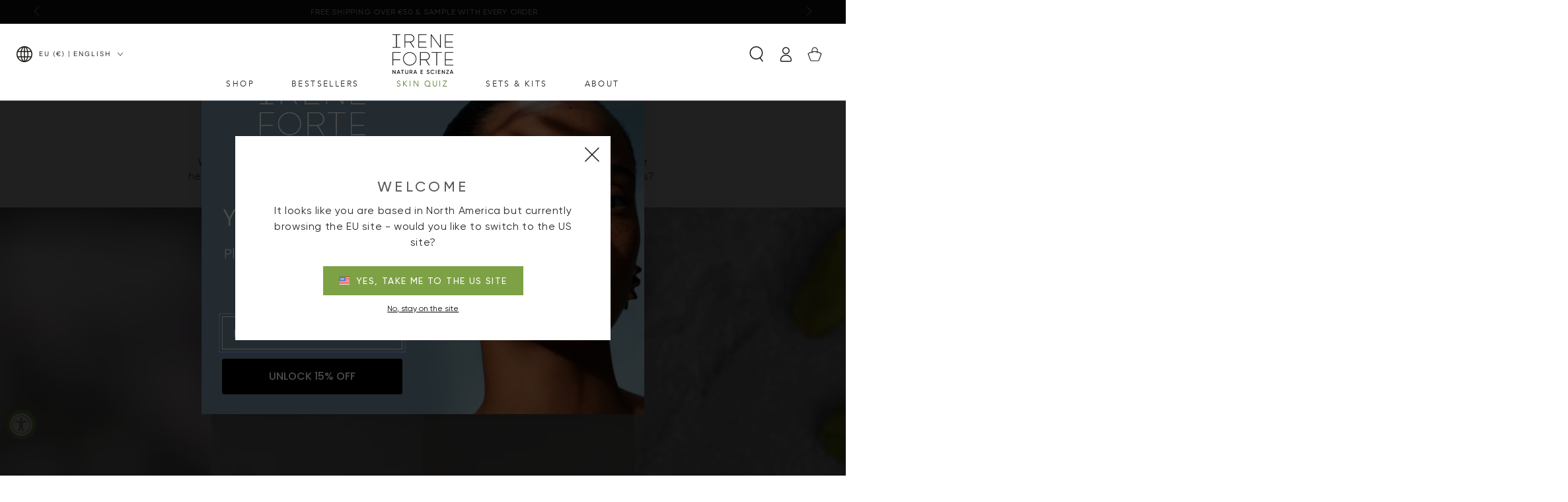

--- FILE ---
content_type: text/html; charset=utf-8
request_url: https://ireneforteskincare.eu/pages/featured
body_size: 43758
content:















<!doctype html>
<html class="no-js" lang="en">
  <head>

  <meta name="google-site-verification" content="seDqZeUYINJ67WHLmt-ziAGX2P1T2rUaylOsUoKcJ9I" />

    <meta charset="utf-8">
    <meta http-equiv="X-UA-Compatible" content="IE=edge">
    <meta name="viewport" content="width=device-width,initial-scale=1">
    <meta name="theme-color" content="">
    <link rel="canonical" href="https://ireneforteskincare.eu/pages/featured">
    <link rel="preconnect" href="https://cdn.shopify.com" crossorigin>


    <link
      rel="stylesheet"
      href="https://unpkg.com/swiper@9/swiper-bundle.min.css"
    >

    <!-- Swiper JS -->
    <script src="https://unpkg.com/swiper@9/swiper-bundle.min.js"></script><link rel="icon" type="image/png" href="//ireneforteskincare.eu/cdn/shop/files/Irene_Forte_Skincare_favicon.png?crop=center&height=32&v=1686080147&width=32"><link rel="preconnect" href="https://fonts.shopifycdn.com" crossorigin><title>
      Featured
 &ndash; Irene Forte Skincare EU</title>
    
    <script src="//ireneforteskincare.eu/cdn/shop/t/82/assets/splide.min.js?v=12103261331729571861768542239"></script>
    <link rel="stylesheet" href="//ireneforteskincare.eu/cdn/shop/t/82/assets/splide.min.css?v=44329677166622589231768542239">
     

<meta property="og:site_name" content="Irene Forte Skincare EU">
<meta property="og:url" content="https://ireneforteskincare.eu/pages/featured">
<meta property="og:title" content="Featured">
<meta property="og:type" content="website">
<meta property="og:description" content="Characterised as the Mediterranean Diet for Skin, Irene Forte Skincare is gentle but effective as it nourishes the skin from the outside in. "><meta property="og:image" content="http://ireneforteskincare.eu/cdn/shop/files/Irene_Forte.png?v=1660649045">
  <meta property="og:image:secure_url" content="https://ireneforteskincare.eu/cdn/shop/files/Irene_Forte.png?v=1660649045">
  <meta property="og:image:width" content="1200">
  <meta property="og:image:height" content="628"><meta name="twitter:card" content="summary_large_image">
<meta name="twitter:title" content="Featured">
<meta name="twitter:description" content="Characterised as the Mediterranean Diet for Skin, Irene Forte Skincare is gentle but effective as it nourishes the skin from the outside in. ">


    <script src="//ireneforteskincare.eu/cdn/shop/t/82/assets/vendor-v4.js" defer="defer"></script>
    <script src="//ireneforteskincare.eu/cdn/shop/t/82/assets/global.js?v=89121925139819282661768542239" defer="defer"></script>

    
  <script>window.performance && window.performance.mark && window.performance.mark('shopify.content_for_header.start');</script><meta name="google-site-verification" content="3pNGYafkg9F7xmNcLtUZ_2Q4aH5uqATPnvVCv-iJkDQ">
<meta id="shopify-digital-wallet" name="shopify-digital-wallet" content="/57397149878/digital_wallets/dialog">
<meta name="shopify-checkout-api-token" content="52cf5df6c054fa9b237d7b90631e1043">
<meta id="in-context-paypal-metadata" data-shop-id="57397149878" data-venmo-supported="false" data-environment="production" data-locale="en_US" data-paypal-v4="true" data-currency="EUR">
<script async="async" src="/checkouts/internal/preloads.js?locale=en-DE"></script>
<link rel="preconnect" href="https://shop.app" crossorigin="anonymous">
<script async="async" src="https://shop.app/checkouts/internal/preloads.js?locale=en-DE&shop_id=57397149878" crossorigin="anonymous"></script>
<script id="apple-pay-shop-capabilities" type="application/json">{"shopId":57397149878,"countryCode":"GB","currencyCode":"EUR","merchantCapabilities":["supports3DS"],"merchantId":"gid:\/\/shopify\/Shop\/57397149878","merchantName":"Irene Forte Skincare EU","requiredBillingContactFields":["postalAddress","email"],"requiredShippingContactFields":["postalAddress","email"],"shippingType":"shipping","supportedNetworks":["visa","maestro","masterCard","amex","discover","elo"],"total":{"type":"pending","label":"Irene Forte Skincare EU","amount":"1.00"},"shopifyPaymentsEnabled":true,"supportsSubscriptions":true}</script>
<script id="shopify-features" type="application/json">{"accessToken":"52cf5df6c054fa9b237d7b90631e1043","betas":["rich-media-storefront-analytics"],"domain":"ireneforteskincare.eu","predictiveSearch":true,"shopId":57397149878,"locale":"en"}</script>
<script>var Shopify = Shopify || {};
Shopify.shop = "irene-forte-skincare-eu.myshopify.com";
Shopify.locale = "en";
Shopify.currency = {"active":"EUR","rate":"1.0"};
Shopify.country = "DE";
Shopify.theme = {"name":"Subpage styling + Rem + Hero homepage","id":188708782457,"schema_name":"Be Yours","schema_version":"6.6.0","theme_store_id":null,"role":"main"};
Shopify.theme.handle = "null";
Shopify.theme.style = {"id":null,"handle":null};
Shopify.cdnHost = "ireneforteskincare.eu/cdn";
Shopify.routes = Shopify.routes || {};
Shopify.routes.root = "/";</script>
<script type="module">!function(o){(o.Shopify=o.Shopify||{}).modules=!0}(window);</script>
<script>!function(o){function n(){var o=[];function n(){o.push(Array.prototype.slice.apply(arguments))}return n.q=o,n}var t=o.Shopify=o.Shopify||{};t.loadFeatures=n(),t.autoloadFeatures=n()}(window);</script>
<script>
  window.ShopifyPay = window.ShopifyPay || {};
  window.ShopifyPay.apiHost = "shop.app\/pay";
  window.ShopifyPay.redirectState = null;
</script>
<script id="shop-js-analytics" type="application/json">{"pageType":"page"}</script>
<script defer="defer" async type="module" src="//ireneforteskincare.eu/cdn/shopifycloud/shop-js/modules/v2/client.init-shop-cart-sync_C5BV16lS.en.esm.js"></script>
<script defer="defer" async type="module" src="//ireneforteskincare.eu/cdn/shopifycloud/shop-js/modules/v2/chunk.common_CygWptCX.esm.js"></script>
<script type="module">
  await import("//ireneforteskincare.eu/cdn/shopifycloud/shop-js/modules/v2/client.init-shop-cart-sync_C5BV16lS.en.esm.js");
await import("//ireneforteskincare.eu/cdn/shopifycloud/shop-js/modules/v2/chunk.common_CygWptCX.esm.js");

  window.Shopify.SignInWithShop?.initShopCartSync?.({"fedCMEnabled":true,"windoidEnabled":true});

</script>
<script>
  window.Shopify = window.Shopify || {};
  if (!window.Shopify.featureAssets) window.Shopify.featureAssets = {};
  window.Shopify.featureAssets['shop-js'] = {"shop-cart-sync":["modules/v2/client.shop-cart-sync_ZFArdW7E.en.esm.js","modules/v2/chunk.common_CygWptCX.esm.js"],"init-fed-cm":["modules/v2/client.init-fed-cm_CmiC4vf6.en.esm.js","modules/v2/chunk.common_CygWptCX.esm.js"],"shop-button":["modules/v2/client.shop-button_tlx5R9nI.en.esm.js","modules/v2/chunk.common_CygWptCX.esm.js"],"shop-cash-offers":["modules/v2/client.shop-cash-offers_DOA2yAJr.en.esm.js","modules/v2/chunk.common_CygWptCX.esm.js","modules/v2/chunk.modal_D71HUcav.esm.js"],"init-windoid":["modules/v2/client.init-windoid_sURxWdc1.en.esm.js","modules/v2/chunk.common_CygWptCX.esm.js"],"shop-toast-manager":["modules/v2/client.shop-toast-manager_ClPi3nE9.en.esm.js","modules/v2/chunk.common_CygWptCX.esm.js"],"init-shop-email-lookup-coordinator":["modules/v2/client.init-shop-email-lookup-coordinator_B8hsDcYM.en.esm.js","modules/v2/chunk.common_CygWptCX.esm.js"],"init-shop-cart-sync":["modules/v2/client.init-shop-cart-sync_C5BV16lS.en.esm.js","modules/v2/chunk.common_CygWptCX.esm.js"],"avatar":["modules/v2/client.avatar_BTnouDA3.en.esm.js"],"pay-button":["modules/v2/client.pay-button_FdsNuTd3.en.esm.js","modules/v2/chunk.common_CygWptCX.esm.js"],"init-customer-accounts":["modules/v2/client.init-customer-accounts_DxDtT_ad.en.esm.js","modules/v2/client.shop-login-button_C5VAVYt1.en.esm.js","modules/v2/chunk.common_CygWptCX.esm.js","modules/v2/chunk.modal_D71HUcav.esm.js"],"init-shop-for-new-customer-accounts":["modules/v2/client.init-shop-for-new-customer-accounts_ChsxoAhi.en.esm.js","modules/v2/client.shop-login-button_C5VAVYt1.en.esm.js","modules/v2/chunk.common_CygWptCX.esm.js","modules/v2/chunk.modal_D71HUcav.esm.js"],"shop-login-button":["modules/v2/client.shop-login-button_C5VAVYt1.en.esm.js","modules/v2/chunk.common_CygWptCX.esm.js","modules/v2/chunk.modal_D71HUcav.esm.js"],"init-customer-accounts-sign-up":["modules/v2/client.init-customer-accounts-sign-up_CPSyQ0Tj.en.esm.js","modules/v2/client.shop-login-button_C5VAVYt1.en.esm.js","modules/v2/chunk.common_CygWptCX.esm.js","modules/v2/chunk.modal_D71HUcav.esm.js"],"shop-follow-button":["modules/v2/client.shop-follow-button_Cva4Ekp9.en.esm.js","modules/v2/chunk.common_CygWptCX.esm.js","modules/v2/chunk.modal_D71HUcav.esm.js"],"checkout-modal":["modules/v2/client.checkout-modal_BPM8l0SH.en.esm.js","modules/v2/chunk.common_CygWptCX.esm.js","modules/v2/chunk.modal_D71HUcav.esm.js"],"lead-capture":["modules/v2/client.lead-capture_Bi8yE_yS.en.esm.js","modules/v2/chunk.common_CygWptCX.esm.js","modules/v2/chunk.modal_D71HUcav.esm.js"],"shop-login":["modules/v2/client.shop-login_D6lNrXab.en.esm.js","modules/v2/chunk.common_CygWptCX.esm.js","modules/v2/chunk.modal_D71HUcav.esm.js"],"payment-terms":["modules/v2/client.payment-terms_CZxnsJam.en.esm.js","modules/v2/chunk.common_CygWptCX.esm.js","modules/v2/chunk.modal_D71HUcav.esm.js"]};
</script>
<script>(function() {
  var isLoaded = false;
  function asyncLoad() {
    if (isLoaded) return;
    isLoaded = true;
    var urls = ["https:\/\/cdn-bundler.nice-team.net\/app\/js\/bundler.js?shop=irene-forte-skincare-eu.myshopify.com","https:\/\/str.rise-ai.com\/?shop=irene-forte-skincare-eu.myshopify.com","https:\/\/strn.rise-ai.com\/?shop=irene-forte-skincare-eu.myshopify.com","https:\/\/cdn-app.sealsubscriptions.com\/shopify\/public\/js\/sealsubscriptions.js?shop=irene-forte-skincare-eu.myshopify.com","https:\/\/config.gorgias.chat\/bundle-loader\/01HFFHGMANMXXJD7H6PX6G2RDX?source=shopify1click\u0026shop=irene-forte-skincare-eu.myshopify.com","https:\/\/cdn.weglot.com\/weglot_script_tag.js?shop=irene-forte-skincare-eu.myshopify.com","https:\/\/bundle.dyn-rev.app\/loader.js?g_cvt_id=81a056b0-1d8b-4e07-bcba-c7d364ccada9\u0026shop=irene-forte-skincare-eu.myshopify.com","https:\/\/na.shgcdn3.com\/pixel-collector.js?shop=irene-forte-skincare-eu.myshopify.com","https:\/\/app.octaneai.com\/3xt18c6er0zcjw8f\/shopify.js?x=B0wrlgRcFGzARM7n\u0026shop=irene-forte-skincare-eu.myshopify.com","\/\/backinstock.useamp.com\/widget\/84640_1767160174.js?category=bis\u0026v=6\u0026shop=irene-forte-skincare-eu.myshopify.com"];
    for (var i = 0; i < urls.length; i++) {
      var s = document.createElement('script');
      s.type = 'text/javascript';
      s.async = true;
      s.src = urls[i];
      var x = document.getElementsByTagName('script')[0];
      x.parentNode.insertBefore(s, x);
    }
  };
  if(window.attachEvent) {
    window.attachEvent('onload', asyncLoad);
  } else {
    window.addEventListener('load', asyncLoad, false);
  }
})();</script>
<script id="__st">var __st={"a":57397149878,"offset":0,"reqid":"2e0c28b2-d0bc-4c12-8796-118bcaf64f4b-1768667198","pageurl":"ireneforteskincare.eu\/pages\/featured","s":"pages-93306552502","u":"bddbbd363c02","p":"page","rtyp":"page","rid":93306552502};</script>
<script>window.ShopifyPaypalV4VisibilityTracking = true;</script>
<script id="captcha-bootstrap">!function(){'use strict';const t='contact',e='account',n='new_comment',o=[[t,t],['blogs',n],['comments',n],[t,'customer']],c=[[e,'customer_login'],[e,'guest_login'],[e,'recover_customer_password'],[e,'create_customer']],r=t=>t.map((([t,e])=>`form[action*='/${t}']:not([data-nocaptcha='true']) input[name='form_type'][value='${e}']`)).join(','),a=t=>()=>t?[...document.querySelectorAll(t)].map((t=>t.form)):[];function s(){const t=[...o],e=r(t);return a(e)}const i='password',u='form_key',d=['recaptcha-v3-token','g-recaptcha-response','h-captcha-response',i],f=()=>{try{return window.sessionStorage}catch{return}},m='__shopify_v',_=t=>t.elements[u];function p(t,e,n=!1){try{const o=window.sessionStorage,c=JSON.parse(o.getItem(e)),{data:r}=function(t){const{data:e,action:n}=t;return t[m]||n?{data:e,action:n}:{data:t,action:n}}(c);for(const[e,n]of Object.entries(r))t.elements[e]&&(t.elements[e].value=n);n&&o.removeItem(e)}catch(o){console.error('form repopulation failed',{error:o})}}const l='form_type',E='cptcha';function T(t){t.dataset[E]=!0}const w=window,h=w.document,L='Shopify',v='ce_forms',y='captcha';let A=!1;((t,e)=>{const n=(g='f06e6c50-85a8-45c8-87d0-21a2b65856fe',I='https://cdn.shopify.com/shopifycloud/storefront-forms-hcaptcha/ce_storefront_forms_captcha_hcaptcha.v1.5.2.iife.js',D={infoText:'Protected by hCaptcha',privacyText:'Privacy',termsText:'Terms'},(t,e,n)=>{const o=w[L][v],c=o.bindForm;if(c)return c(t,g,e,D).then(n);var r;o.q.push([[t,g,e,D],n]),r=I,A||(h.body.append(Object.assign(h.createElement('script'),{id:'captcha-provider',async:!0,src:r})),A=!0)});var g,I,D;w[L]=w[L]||{},w[L][v]=w[L][v]||{},w[L][v].q=[],w[L][y]=w[L][y]||{},w[L][y].protect=function(t,e){n(t,void 0,e),T(t)},Object.freeze(w[L][y]),function(t,e,n,w,h,L){const[v,y,A,g]=function(t,e,n){const i=e?o:[],u=t?c:[],d=[...i,...u],f=r(d),m=r(i),_=r(d.filter((([t,e])=>n.includes(e))));return[a(f),a(m),a(_),s()]}(w,h,L),I=t=>{const e=t.target;return e instanceof HTMLFormElement?e:e&&e.form},D=t=>v().includes(t);t.addEventListener('submit',(t=>{const e=I(t);if(!e)return;const n=D(e)&&!e.dataset.hcaptchaBound&&!e.dataset.recaptchaBound,o=_(e),c=g().includes(e)&&(!o||!o.value);(n||c)&&t.preventDefault(),c&&!n&&(function(t){try{if(!f())return;!function(t){const e=f();if(!e)return;const n=_(t);if(!n)return;const o=n.value;o&&e.removeItem(o)}(t);const e=Array.from(Array(32),(()=>Math.random().toString(36)[2])).join('');!function(t,e){_(t)||t.append(Object.assign(document.createElement('input'),{type:'hidden',name:u})),t.elements[u].value=e}(t,e),function(t,e){const n=f();if(!n)return;const o=[...t.querySelectorAll(`input[type='${i}']`)].map((({name:t})=>t)),c=[...d,...o],r={};for(const[a,s]of new FormData(t).entries())c.includes(a)||(r[a]=s);n.setItem(e,JSON.stringify({[m]:1,action:t.action,data:r}))}(t,e)}catch(e){console.error('failed to persist form',e)}}(e),e.submit())}));const S=(t,e)=>{t&&!t.dataset[E]&&(n(t,e.some((e=>e===t))),T(t))};for(const o of['focusin','change'])t.addEventListener(o,(t=>{const e=I(t);D(e)&&S(e,y())}));const B=e.get('form_key'),M=e.get(l),P=B&&M;t.addEventListener('DOMContentLoaded',(()=>{const t=y();if(P)for(const e of t)e.elements[l].value===M&&p(e,B);[...new Set([...A(),...v().filter((t=>'true'===t.dataset.shopifyCaptcha))])].forEach((e=>S(e,t)))}))}(h,new URLSearchParams(w.location.search),n,t,e,['guest_login'])})(!1,!0)}();</script>
<script integrity="sha256-4kQ18oKyAcykRKYeNunJcIwy7WH5gtpwJnB7kiuLZ1E=" data-source-attribution="shopify.loadfeatures" defer="defer" src="//ireneforteskincare.eu/cdn/shopifycloud/storefront/assets/storefront/load_feature-a0a9edcb.js" crossorigin="anonymous"></script>
<script crossorigin="anonymous" defer="defer" src="//ireneforteskincare.eu/cdn/shopifycloud/storefront/assets/shopify_pay/storefront-65b4c6d7.js?v=20250812"></script>
<script data-source-attribution="shopify.dynamic_checkout.dynamic.init">var Shopify=Shopify||{};Shopify.PaymentButton=Shopify.PaymentButton||{isStorefrontPortableWallets:!0,init:function(){window.Shopify.PaymentButton.init=function(){};var t=document.createElement("script");t.src="https://ireneforteskincare.eu/cdn/shopifycloud/portable-wallets/latest/portable-wallets.en.js",t.type="module",document.head.appendChild(t)}};
</script>
<script data-source-attribution="shopify.dynamic_checkout.buyer_consent">
  function portableWalletsHideBuyerConsent(e){var t=document.getElementById("shopify-buyer-consent"),n=document.getElementById("shopify-subscription-policy-button");t&&n&&(t.classList.add("hidden"),t.setAttribute("aria-hidden","true"),n.removeEventListener("click",e))}function portableWalletsShowBuyerConsent(e){var t=document.getElementById("shopify-buyer-consent"),n=document.getElementById("shopify-subscription-policy-button");t&&n&&(t.classList.remove("hidden"),t.removeAttribute("aria-hidden"),n.addEventListener("click",e))}window.Shopify?.PaymentButton&&(window.Shopify.PaymentButton.hideBuyerConsent=portableWalletsHideBuyerConsent,window.Shopify.PaymentButton.showBuyerConsent=portableWalletsShowBuyerConsent);
</script>
<script data-source-attribution="shopify.dynamic_checkout.cart.bootstrap">document.addEventListener("DOMContentLoaded",(function(){function t(){return document.querySelector("shopify-accelerated-checkout-cart, shopify-accelerated-checkout")}if(t())Shopify.PaymentButton.init();else{new MutationObserver((function(e,n){t()&&(Shopify.PaymentButton.init(),n.disconnect())})).observe(document.body,{childList:!0,subtree:!0})}}));
</script>
<script id='scb4127' type='text/javascript' async='' src='https://ireneforteskincare.eu/cdn/shopifycloud/privacy-banner/storefront-banner.js'></script><link id="shopify-accelerated-checkout-styles" rel="stylesheet" media="screen" href="https://ireneforteskincare.eu/cdn/shopifycloud/portable-wallets/latest/accelerated-checkout-backwards-compat.css" crossorigin="anonymous">
<style id="shopify-accelerated-checkout-cart">
        #shopify-buyer-consent {
  margin-top: 1em;
  display: inline-block;
  width: 100%;
}

#shopify-buyer-consent.hidden {
  display: none;
}

#shopify-subscription-policy-button {
  background: none;
  border: none;
  padding: 0;
  text-decoration: underline;
  font-size: inherit;
  cursor: pointer;
}

#shopify-subscription-policy-button::before {
  box-shadow: none;
}

      </style>
<script id="sections-script" data-sections="header,footer" defer="defer" src="//ireneforteskincare.eu/cdn/shop/t/82/compiled_assets/scripts.js?22720"></script>
<script>window.performance && window.performance.mark && window.performance.mark('shopify.content_for_header.end');</script>
  





  <script type="text/javascript">
    
      window.__shgMoneyFormat = window.__shgMoneyFormat || {"CZK":{"currency":"CZK","currency_symbol":"Kč","currency_symbol_location":"left","decimal_places":2,"decimal_separator":",","thousands_separator":"."},"DKK":{"currency":"DKK","currency_symbol":"kr.","currency_symbol_location":"left","decimal_places":2,"decimal_separator":",","thousands_separator":"."},"EUR":{"currency":"EUR","currency_symbol":"€","currency_symbol_location":"left","decimal_places":2,"decimal_separator":",","thousands_separator":"."},"HUF":{"currency":"HUF","currency_symbol":"Ft","currency_symbol_location":"left","decimal_places":2,"decimal_separator":",","thousands_separator":"."},"PLN":{"currency":"PLN","currency_symbol":"zł","currency_symbol_location":"left","decimal_places":2,"decimal_separator":",","thousands_separator":"."},"RON":{"currency":"RON","currency_symbol":"Lei","currency_symbol_location":"left","decimal_places":2,"decimal_separator":",","thousands_separator":"."},"SEK":{"currency":"SEK","currency_symbol":"kr","currency_symbol_location":"left","decimal_places":2,"decimal_separator":",","thousands_separator":"."}};
    
    window.__shgCurrentCurrencyCode = window.__shgCurrentCurrencyCode || {
      currency: "EUR",
      currency_symbol: "€",
      decimal_separator: ".",
      thousands_separator: ",",
      decimal_places: 2,
      currency_symbol_location: "left"
    };
  </script>




<style data-shopify>@font-face {
  font-family: "Instrument Sans";
  font-weight: 400;
  font-style: normal;
  font-display: swap;
  src: url("//ireneforteskincare.eu/cdn/fonts/instrument_sans/instrumentsans_n4.db86542ae5e1596dbdb28c279ae6c2086c4c5bfa.woff2") format("woff2"),
       url("//ireneforteskincare.eu/cdn/fonts/instrument_sans/instrumentsans_n4.510f1b081e58d08c30978f465518799851ef6d8b.woff") format("woff");
}

  @font-face {
  font-family: "Instrument Sans";
  font-weight: 600;
  font-style: normal;
  font-display: swap;
  src: url("//ireneforteskincare.eu/cdn/fonts/instrument_sans/instrumentsans_n6.27dc66245013a6f7f317d383a3cc9a0c347fb42d.woff2") format("woff2"),
       url("//ireneforteskincare.eu/cdn/fonts/instrument_sans/instrumentsans_n6.1a71efbeeb140ec495af80aad612ad55e19e6d0e.woff") format("woff");
}

  @font-face {
  font-family: "Instrument Sans";
  font-weight: 400;
  font-style: italic;
  font-display: swap;
  src: url("//ireneforteskincare.eu/cdn/fonts/instrument_sans/instrumentsans_i4.028d3c3cd8d085648c808ceb20cd2fd1eb3560e5.woff2") format("woff2"),
       url("//ireneforteskincare.eu/cdn/fonts/instrument_sans/instrumentsans_i4.7e90d82df8dee29a99237cd19cc529d2206706a2.woff") format("woff");
}

  @font-face {
  font-family: "Instrument Sans";
  font-weight: 600;
  font-style: italic;
  font-display: swap;
  src: url("//ireneforteskincare.eu/cdn/fonts/instrument_sans/instrumentsans_i6.ba8063f6adfa1e7ffe690cc5efa600a1e0a8ec32.woff2") format("woff2"),
       url("//ireneforteskincare.eu/cdn/fonts/instrument_sans/instrumentsans_i6.a5bb29b76a0bb820ddaa9417675a5d0bafaa8c1f.woff") format("woff");
}

  @font-face {
  font-family: "Instrument Sans";
  font-weight: 400;
  font-style: normal;
  font-display: swap;
  src: url("//ireneforteskincare.eu/cdn/fonts/instrument_sans/instrumentsans_n4.db86542ae5e1596dbdb28c279ae6c2086c4c5bfa.woff2") format("woff2"),
       url("//ireneforteskincare.eu/cdn/fonts/instrument_sans/instrumentsans_n4.510f1b081e58d08c30978f465518799851ef6d8b.woff") format("woff");
}

  @font-face {
  font-family: "Instrument Sans";
  font-weight: 600;
  font-style: normal;
  font-display: swap;
  src: url("//ireneforteskincare.eu/cdn/fonts/instrument_sans/instrumentsans_n6.27dc66245013a6f7f317d383a3cc9a0c347fb42d.woff2") format("woff2"),
       url("//ireneforteskincare.eu/cdn/fonts/instrument_sans/instrumentsans_n6.1a71efbeeb140ec495af80aad612ad55e19e6d0e.woff") format("woff");
}


  :root {
    --be-yours-version: "6.6.0";
    --font-body-family: "Instrument Sans", sans-serif;
    --font-body-style: normal;
    --font-body-weight: 400;

    --font-heading-family: "Instrument Sans", sans-serif;
    --font-heading-style: normal;
    --font-heading-weight: 400;

    --font-body-scale: 1.0;
    --font-heading-scale: 0.8;

    --font-navigation-family: var(--font-heading-family);
    --font-navigation-size: 12px;
    --font-navigation-weight: var(--font-heading-weight);
    --font-button-family: var(--font-body-family);
    --font-button-size: 14px;
    --font-button-baseline: 0rem;
    --font-price-family: var(--font-heading-family);
    --font-price-scale: var(--font-heading-scale);

    --color-base-text: 0, 0, 0;
    --color-base-background: 255, 255, 255;
    --color-base-solid-button-labels: 255, 255, 255;
    --color-base-outline-button-labels: 125, 162, 71;
    --color-base-accent: 125, 162, 71;
    --color-base-heading: 39, 39, 39;
    --color-base-border: 210, 213, 217;
    --color-placeholder: 243, 243, 243;
    --color-overlay: 26, 27, 24;
    --color-keyboard-focus: 135, 173, 245;
    --color-shadow: 168, 232, 226;
    --shadow-opacity: 1;

    --color-background-dark: 235, 235, 235;
    --color-price: #1a1b18;
    --color-sale-price: #d72c0d;
    --color-reviews: #7da247;
    --color-critical: #d72c0d;
    --color-success: #008060;

    --payment-terms-background-color: #ffffff;
    --page-width: 160rem;
    --page-width-margin: 0rem;

    --card-color-scheme: var(--color-placeholder);
    --card-text-alignment: center;
    --card-flex-alignment: center;
    --card-image-padding: 0px;
    --card-border-width: 0px;
    --card-radius: 0px;
    --card-shadow-horizontal-offset: 0px;
    --card-shadow-vertical-offset: 0px;
    
    --button-radius: 0px;
    --button-border-width: 1px;
    --button-shadow-horizontal-offset: 0px;
    --button-shadow-vertical-offset: 0px;

    --spacing-sections-desktop: 0px;
    --spacing-sections-mobile: 0px;
  }

  *,
  *::before,
  *::after {
    box-sizing: inherit;
  }

  html {
    box-sizing: border-box;
    font-size: calc(var(--font-body-scale) * 62.5%);
    height: 100%;
  }

  body {
    min-height: 100%;
    margin: 0;
    font-size: 1.5rem;
    letter-spacing: 0.06rem;
    line-height: calc(1 + 0.8 / var(--font-body-scale));
    font-family: var(--font-body-family);
    font-style: var(--font-body-style);
    font-weight: var(--font-body-weight);
  }

  @media screen and (min-width: 750px) {
    body {
      font-size: 1.6rem;
    }
  }</style><link href="//ireneforteskincare.eu/cdn/shop/t/82/assets/base.css?v=76283892459812262271768542239" rel="stylesheet" type="text/css" media="all" /><link rel="preload" as="font" href="//ireneforteskincare.eu/cdn/fonts/instrument_sans/instrumentsans_n4.db86542ae5e1596dbdb28c279ae6c2086c4c5bfa.woff2" type="font/woff2" crossorigin><link rel="preload" as="font" href="//ireneforteskincare.eu/cdn/fonts/instrument_sans/instrumentsans_n4.db86542ae5e1596dbdb28c279ae6c2086c4c5bfa.woff2" type="font/woff2" crossorigin><link rel="stylesheet" href="//ireneforteskincare.eu/cdn/shop/t/82/assets/component-predictive-search.css?v=73479250837094754801768542239" media="print" onload="this.media='all'"><link rel="stylesheet" href="//ireneforteskincare.eu/cdn/shop/t/82/assets/component-color-swatches.css?v=128638073195889574301768542239" media="print" onload="this.media='all'"><link rel="stylesheet" href="//ireneforteskincare.eu/cdn/shop/t/82/assets/custom.css?v=122999111677675420151768542239">
    <script>document.documentElement.className = document.documentElement.className.replace('no-js', 'js');</script>
  
  

<script type="text/javascript">
  
    window.SHG_CUSTOMER = null;
  
</script>







<!-- BEGIN app block: shopify://apps/yotpo-product-reviews/blocks/settings/eb7dfd7d-db44-4334-bc49-c893b51b36cf -->


  <script type="text/javascript" src="https://cdn-widgetsrepository.yotpo.com/v1/loader/zUouTAZxVbfurN2Hjp0fODbAYzeWY4JqRLaadbJw?languageCode=en" async></script>



  
<!-- END app block --><!-- BEGIN app block: shopify://apps/weglot-translate-your-store/blocks/weglot/3097482a-fafe-42ff-bc33-ea19e35c4a20 -->





  
    

    
    
    
  
    

    
    
    
  
    

    
    
    
  


<!--Start Weglot Script-->
<script src="https://cdn.weglot.com/weglot.min.js?api_key=wg_ace6e93513aaddf25b2efbf6b42c7cb34" async></script>
<!--End Weglot Script-->

<!-- END app block --><!-- BEGIN app block: shopify://apps/klaviyo-email-marketing-sms/blocks/klaviyo-onsite-embed/2632fe16-c075-4321-a88b-50b567f42507 -->












  <script async src="https://static.klaviyo.com/onsite/js/YtbN76/klaviyo.js?company_id=YtbN76"></script>
  <script>!function(){if(!window.klaviyo){window._klOnsite=window._klOnsite||[];try{window.klaviyo=new Proxy({},{get:function(n,i){return"push"===i?function(){var n;(n=window._klOnsite).push.apply(n,arguments)}:function(){for(var n=arguments.length,o=new Array(n),w=0;w<n;w++)o[w]=arguments[w];var t="function"==typeof o[o.length-1]?o.pop():void 0,e=new Promise((function(n){window._klOnsite.push([i].concat(o,[function(i){t&&t(i),n(i)}]))}));return e}}})}catch(n){window.klaviyo=window.klaviyo||[],window.klaviyo.push=function(){var n;(n=window._klOnsite).push.apply(n,arguments)}}}}();</script>

  




  <script>
    window.klaviyoReviewsProductDesignMode = false
  </script>







<!-- END app block --><!-- BEGIN app block: shopify://apps/eg-auto-add-to-cart/blocks/app-embed/0f7d4f74-1e89-4820-aec4-6564d7e535d2 -->










  
    <script
      async
      type="text/javascript"
      src="https://cdn.506.io/eg/script.js?shop=irene-forte-skincare-eu.myshopify.com&v=7"
    ></script>
  



  <meta id="easygift-shop" itemid="c2hvcF8kXzE3Njg2NjcxOTg=" content="{&quot;isInstalled&quot;:true,&quot;installedOn&quot;:&quot;2022-10-11T21:44:45.170Z&quot;,&quot;appVersion&quot;:&quot;3.0&quot;,&quot;subscriptionName&quot;:&quot;Unlimited&quot;,&quot;cartAnalytics&quot;:true,&quot;freeTrialEndsOn&quot;:null,&quot;settings&quot;:{&quot;reminderBannerStyle&quot;:{&quot;position&quot;:{&quot;horizontal&quot;:&quot;right&quot;,&quot;vertical&quot;:&quot;bottom&quot;},&quot;imageUrl&quot;:null,&quot;closingMode&quot;:&quot;doNotAutoClose&quot;,&quot;cssStyles&quot;:&quot;&quot;,&quot;displayAfter&quot;:5,&quot;headerText&quot;:&quot;&quot;,&quot;primaryColor&quot;:&quot;#000000&quot;,&quot;reshowBannerAfter&quot;:&quot;everyNewSession&quot;,&quot;selfcloseAfter&quot;:5,&quot;showImage&quot;:false,&quot;subHeaderText&quot;:&quot;&quot;},&quot;addedItemIdentifier&quot;:&quot;_Gifted&quot;,&quot;ignoreOtherAppLineItems&quot;:null,&quot;customVariantsInfoLifetimeMins&quot;:1440,&quot;redirectPath&quot;:null,&quot;ignoreNonStandardCartRequests&quot;:false,&quot;bannerStyle&quot;:{&quot;position&quot;:{&quot;horizontal&quot;:&quot;right&quot;,&quot;vertical&quot;:&quot;bottom&quot;},&quot;cssStyles&quot;:null,&quot;primaryColor&quot;:&quot;#000000&quot;},&quot;themePresetId&quot;:&quot;0&quot;,&quot;notificationStyle&quot;:{&quot;position&quot;:{&quot;horizontal&quot;:&quot;right&quot;,&quot;vertical&quot;:&quot;bottom&quot;},&quot;primaryColor&quot;:&quot;#3A3A3A&quot;,&quot;duration&quot;:&quot;3.0&quot;,&quot;cssStyles&quot;:&quot;#aca-notifications-wrapper {\n  display: block;\n  right: 0;\n  bottom: 0;\n  position: fixed;\n  z-index: 99999999;\n  max-height: 100%;\n  overflow: auto;\n}\n.aca-notification-container {\n  display: flex;\n  flex-direction: row;\n  text-align: left;\n  font-size: 16px;\n  margin: 12px;\n  padding: 8px;\n  background-color: #FFFFFF;\n  width: fit-content;\n  box-shadow: rgb(170 170 170) 0px 0px 5px;\n  border-radius: 8px;\n  opacity: 0;\n  transition: opacity 0.4s ease-in-out;\n}\n.aca-notification-container .aca-notification-image {\n  display: flex;\n  align-items: center;\n  justify-content: center;\n  min-height: 60px;\n  min-width: 60px;\n  height: 60px;\n  width: 60px;\n  background-color: #FFFFFF;\n  margin: 8px;\n}\n.aca-notification-image img {\n  display: block;\n  max-width: 100%;\n  max-height: 100%;\n  width: auto;\n  height: auto;\n  border-radius: 6px;\n  box-shadow: rgba(99, 115, 129, 0.29) 0px 0px 4px 1px;\n}\n.aca-notification-container .aca-notification-text {\n  flex-grow: 1;\n  margin: 8px;\n  max-width: 260px;\n}\n.aca-notification-heading {\n  font-size: 24px;\n  margin: 0 0 0.3em 0;\n  line-height: normal;\n  word-break: break-word;\n  line-height: 1.2;\n  max-height: 3.6em;\n  overflow: hidden;\n  color: #3A3A3A;\n}\n.aca-notification-subheading {\n  font-size: 18px;\n  margin: 0;\n  line-height: normal;\n  word-break: break-word;\n  line-height: 1.4;\n  max-height: 5.6em;\n  overflow: hidden;\n  color: #3A3A3A;\n}\n@media screen and (max-width: 450px) {\n  #aca-notifications-wrapper {\n    left: 0;\n    right: 0;\n  }\n  .aca-notification-container {\n    width: auto;\n  }\n.aca-notification-container .aca-notification-text {\n    max-width: none;\n  }\n}&quot;,&quot;hasCustomizations&quot;:false},&quot;fetchCartData&quot;:false,&quot;useLocalStorage&quot;:{&quot;enabled&quot;:false,&quot;expiryMinutes&quot;:null},&quot;popupStyle&quot;:{&quot;closeModalOutsideClick&quot;:true,&quot;priceShowZeroDecimals&quot;:true,&quot;primaryColor&quot;:&quot;#7da247&quot;,&quot;secondaryColor&quot;:&quot;#3A3A3A&quot;,&quot;cssStyles&quot;:&quot;#aca-modal {\n  position: fixed;\n  left: 0;\n  top: 0;\n  width: 100%;\n  height: 100%;\n  background: rgba(0, 0, 0, 0.5);\n  z-index: 99999999;\n  overflow-x: hidden;\n  overflow-y: auto;\n  display: block;\n}\n#aca-modal-wrapper {\n  display: flex;\n  align-items: center;\n  width: 80%;\n  height: auto;\n  max-width: 1000px;\n  min-height: calc(100% - 60px);\n  margin: 30px auto;\n}\n#aca-modal-container {\n  position: relative;\n  display: flex;\n  flex-direction: column;\n  align-items: center;\n  justify-content: center;\n  box-shadow: 0 0 1.5rem rgba(17, 17, 17, 0.7);\n  width: 100%;\n  padding: 20px;\n  background-color: #FFFFFF;\n}\n#aca-close-icon-container {\n  position: absolute;\n  top: 12px;\n  right: 12px;\n  width: 25px;\n  display: none;\n}\n#aca-close-icon {\n  stroke: #333333;\n}\n#aca-modal-custom-image-container {\n  background-color: #FFFFFF;\n  margin: 0.5em 0;\n}\n#aca-modal-custom-image-container img {\n  display: block;\n  min-width: 60px;\n  min-height: 60px;\n  max-width: 200px;\n  max-height: 200px;\n  width: auto;\n  height: auto;\n}\n#aca-modal-headline {\n  text-align: center;\n  text-transform: none;\n  letter-spacing: normal;\n  margin: 0.5em 0;\n  font-size: 30px;\n  color: #3A3A3A;\n}\n#aca-modal-subheadline {\n  text-align: center;\n  font-weight: normal;\n  margin: 0 0 0.5em 0;\n  font-size: 20px;\n  color: #3A3A3A;\n}\n#aca-products-container {\n  display: flex;\n  align-items: flex-start;\n  justify-content: center;\n  flex-wrap: wrap;\n  width: 85%;\n}\n#aca-products-container .aca-product {\n  text-align: center;\n  margin: 30px;\n  width: 200px;\n}\n.aca-product-image {\n  display: flex;\n  align-items: center;\n  justify-content: center;\n  width: 100%;\n  height: 200px;\n  background-color: #FFFFFF;\n  margin-bottom: 1em;\n}\n.aca-product-image img {\n  display: block;\n  max-width: 100%;\n  max-height: 100%;\n  width: auto;\n  height: auto;\n}\n.aca-product-name, .aca-subscription-name {\n  color: #333333;\n  line-height: inherit;\n  word-break: break-word;\n  font-size: 16px;\n}\n.aca-product-price {\n  color: #333333;\n  line-height: inherit;\n  font-size: 16px;\n}\n.aca-subscription-label {\n  color: #333333;\n  line-height: inherit;\n  word-break: break-word;\n  font-weight: 600;\n  font-size: 16px;\n}\n.aca-product-dropdown {\n  position: relative;\n  display: flex;\n  align-items: center;\n  cursor: pointer;\n  width: 100%;\n  height: 42px;\n  background-color: #FFFFFF;\n  line-height: inherit;\n  margin-bottom: 1em;\n}\n.aca-product-dropdown .dropdown-icon {\n  position: absolute;\n  right: 8px;\n  height: 12px;\n  width: 12px;\n  fill: #E1E3E4;\n}\n.aca-product-dropdown select::before,\n.aca-product-dropdown select::after {\n  box-sizing: border-box;\n}\nselect.aca-product-dropdown::-ms-expand {\n  display: none;\n}\n.aca-product-dropdown select {\n  box-sizing: border-box;\n  background-color: transparent;\n  border: none;\n  margin: 0;\n  cursor: inherit;\n  line-height: inherit;\n  outline: none;\n  -moz-appearance: none;\n  -webkit-appearance: none;\n  appearance: none;\n  background-image: none;\n  border-top-left-radius: 0;\n  border-top-right-radius: 0;\n  border-bottom-right-radius: 0;\n  border-bottom-left-radius: 0;\n  z-index: 1;\n  width: 100%;\n  height: 100%;\n  cursor: pointer;\n  border: 1px solid #E1E3E4;\n  border-radius: 2px;\n  color: #333333;\n  padding: 0 30px 0 10px;\n  font-size: 15px;\n}\n.aca-product-button {\n  border: none;\n  cursor: pointer;\n  width: 100%;\n  min-height: 42px;\n  word-break: break-word;\n  padding: 8px 14px;\n  background-color: #7da247;\n  text-transform: uppercase;\n  line-height: inherit;\n  border: 1px solid transparent;\n  border-radius: 2px;\n  font-size: 14px;\n  color: #FFFFFF;\n  font-weight: bold;\n  letter-spacing: 1.039px;\n}\n.aca-product-button.aca-product-out-of-stock-button {\n  cursor: default;\n  border: 1px solid #7da247;\n  background-color: #FFFFFF;\n  color: #7da247;\n}\n.aca-button-loader {\n  display: block;\n  border: 3px solid transparent;\n  border-radius: 50%;\n  border-top: 3px solid #FFFFFF;\n  width: 20px;\n  height: 20px;\n  background: transparent;\n  margin: 0 auto;\n  -webkit-animation: aca-loader 0.5s linear infinite;\n  animation: aca-loader 0.5s linear infinite;\n}\n@-webkit-keyframes aca-loader {\n  0% {\n    -webkit-transform: rotate(0deg);\n  }\n  100% {\n    -webkit-transform: rotate(360deg);\n  }\n}\n@keyframes aca-loader {\n  0% {\n    transform: rotate(0deg);\n  }\n  100% {\n    transform: rotate(360deg);\n  }\n}\n.aca-button-tick {\n  display: block;\n  transform: rotate(45deg);\n  -webkit-transform: rotate(45deg);\n  height: 19px;\n  width: 9px;\n  margin: 0 auto;\n  border-bottom: 3px solid #FFFFFF;\n  border-right: 3px solid #FFFFFF;\n}\n.aca-button-cross \u003e svg {\n  width: 22px;\n  margin-bottom: -6px;\n}\n.aca-button-cross .button-cross-icon {\n  stroke: #FFFFFF;\n}\n#aca-bottom-close {\n  cursor: pointer;\n  text-align: center;\n  word-break: break-word;\n  color: #7da247;\n  font-size: 16px;\n}\n@media screen and (min-width: 951px) and (max-width: 1200px) {\n   #aca-products-container {\n    width: 95%;\n    padding: 20px 0;\n  }\n  #aca-products-container .aca-product {\n    margin: 20px 3%;\n    padding: 0;\n  }\n}\n@media screen and (min-width: 951px) and (max-width: 1024px) {\n  #aca-products-container .aca-product {\n    margin: 20px 2%;\n  }\n}\n@media screen and (max-width: 950px) {\n  #aca-products-container {\n    width: 95%;\n    padding: 0;\n  }\n  #aca-products-container .aca-product {\n    width: 45%;\n    max-width: 200px;\n    margin: 2.5%;\n  }\n}\n@media screen and (min-width: 602px) and (max-width: 950px) {\n  #aca-products-container .aca-product {\n    margin: 4%;\n  }\n}\n@media screen and (max-width: 767px) {\n  #aca-modal-wrapper {\n    width: 90%;\n  }\n}\n@media screen and (max-width: 576px) {\n  #aca-modal-container {\n    padding: 23px 0 0;\n  }\n  #aca-close-icon-container {\n    display: block;\n  }\n  #aca-bottom-close {\n    margin: 10px;\n    font-size: 14px;\n  }\n  #aca-modal-headline {\n    margin: 10px 5%;\n    font-size: 20px;\n  }\n  #aca-modal-subheadline {\n    margin: 0 0 5px 0;\n    font-size: 16px;\n  }\n  .aca-product-image {\n    height: 100px;\n    margin: 0;\n  }\n  .aca-product-name, .aca-subscription-name {\n    font-size: 12px;\n    margin: 5px 0;\n  }\n  .aca-product-dropdown select, .aca-product-button, .aca-subscription-label {\n    font-size: 12px;\n  }\n  .aca-product-dropdown {\n    height: 30px;\n    margin-bottom: 7px;\n  }\n  .aca-product-button {\n    min-height: 30px;\n    padding: 4px;\n    margin-bottom: 7px;\n  }\n  .aca-button-loader {\n    border: 2px solid transparent;\n    border-top: 2px solid #FFFFFF;\n    width: 12px;\n    height: 12px;\n  }\n  .aca-button-tick {\n    height: 12px;\n    width: 6px;\n    border-bottom: 2px solid #FFFFFF;\n    border-right: 2px solid #FFFFFF;\n  }\n  .aca-button-cross \u003e svg {\n    width: 15px;\n    margin-bottom: -4px;\n  }\n  .aca-button-cross .button-cross-icon {\n    stroke: #FFFFFF;\n  }\n}&quot;,&quot;hasCustomizations&quot;:false,&quot;addButtonText&quot;:&quot;Select&quot;,&quot;dismissButtonText&quot;:&quot;Close&quot;,&quot;outOfStockButtonText&quot;:&quot;Out of Stock&quot;,&quot;imageUrl&quot;:null,&quot;showProductLink&quot;:false,&quot;subscriptionLabel&quot;:&quot;Subscription Plan&quot;},&quot;refreshAfterBannerClick&quot;:false,&quot;disableReapplyRules&quot;:false,&quot;disableReloadOnFailedAddition&quot;:false,&quot;autoReloadCartPage&quot;:false,&quot;ajaxRedirectPath&quot;:null,&quot;allowSimultaneousRequests&quot;:false,&quot;applyRulesOnCheckout&quot;:false,&quot;enableCartCtrlOverrides&quot;:true,&quot;customRedirectFromCart&quot;:null,&quot;scriptSettings&quot;:{&quot;branding&quot;:{&quot;show&quot;:false,&quot;removalRequestSent&quot;:null},&quot;productPageRedirection&quot;:{&quot;enabled&quot;:false,&quot;products&quot;:[],&quot;redirectionURL&quot;:&quot;\/&quot;},&quot;debugging&quot;:{&quot;enabled&quot;:false,&quot;enabledOn&quot;:null,&quot;stringifyObj&quot;:false},&quot;customCSS&quot;:null,&quot;delayUpdates&quot;:2000,&quot;decodePayload&quot;:false,&quot;hideAlertsOnFrontend&quot;:false,&quot;removeEGPropertyFromSplitActionLineItems&quot;:false,&quot;fetchProductInfoFromSavedDomain&quot;:false,&quot;enableBuyNowInterceptions&quot;:false,&quot;removeProductsAddedFromExpiredRules&quot;:false,&quot;useFinalPrice&quot;:false,&quot;hideGiftedPropertyText&quot;:false,&quot;fetchCartDataBeforeRequest&quot;:false},&quot;accessToEnterprise&quot;:false},&quot;translations&quot;:null,&quot;defaultLocale&quot;:&quot;en&quot;,&quot;shopDomain&quot;:&quot;ireneforteskincare.eu&quot;}">


<script defer>
  (async function() {
    try {

      const blockVersion = "v3"
      if (blockVersion != "v3") {
        return
      }

      let metaErrorFlag = false;
      if (metaErrorFlag) {
        return
      }

      // Parse metafields as JSON
      const metafields = {"easygift-rule-634dad2d28a53b0017d93451":{"schedule":{"enabled":false,"starts":null,"ends":null},"trigger":{"productTags":{"targets":[],"collectionInfo":null,"sellingPlan":null},"promoCode":null,"promoCodeDiscount":null,"type":"cartValue","minCartValue":50,"hasUpperCartValue":false,"upperCartValue":null,"condition":null,"conditionMin":null,"conditionMax":null,"collectionSellingPlanType":null,"products":[],"collections":[]},"action":{"notification":{"enabled":false,"headerText":null,"subHeaderText":null,"showImage":false,"imageUrl":""},"discount":{"easygiftAppDiscount":false,"type":null,"id":null,"title":null,"createdByEasyGift":false,"code":null,"issue":null,"discountType":null,"value":null},"popupOptions":{"showVariantsSeparately":false,"hideOOSItems":false,"showDiscountedPrice":false,"headline":"CHOOSE YOUR SAMPLE","subHeadline":null,"showItemsPrice":true,"popupDismissable":false,"imageUrl":null,"persistPopup":true,"rewardQuantity":1},"banner":{"enabled":false,"headerText":null,"subHeaderText":null,"showImage":false,"imageUrl":null,"displayAfter":"5","closingMode":"doNotAutoClose","selfcloseAfter":"5","reshowBannerAfter":"everyNewSession","redirectLink":null},"type":"offerToCustomer","products":[{"handle":"routine-sampler-set","title":"Routine Sampler Set","id":"14847277433209","gid":"gid:\/\/shopify\/Product\/14847277433209","hasOnlyDefaultVariant":false,"variants":[{"title":"Age-Defying Day Routine Sachet Set","displayName":"Routine Sampler Set - Age-Defying Day Routine Sachet Set","id":"54801112727929","gid":"gid:\/\/shopify\/ProductVariant\/54801112727929","showVariantName":false,"alerts":[]},{"title":"Indulgent Age-Defying Night Routine Sachet Set","displayName":"Routine Sampler Set - Indulgent Age-Defying Night Routine Sachet Set","id":"54801112760697","gid":"gid:\/\/shopify\/ProductVariant\/54801112760697","showVariantName":false,"alerts":[{"type":"outOfStock","triggered":false}]},{"title":"Wrinkle-Smoothing Myoxinol™ Regime Sachet Set","displayName":"Routine Sampler Set - Wrinkle-Smoothing Myoxinol™ Regime Sachet Set","id":"54801112793465","gid":"gid:\/\/shopify\/ProductVariant\/54801112793465","showVariantName":false}]},{"handle":"sachet-sample","title":"Your Sachet Sample","id":"7605150613686","gid":"gid:\/\/shopify\/Product\/7605150613686","hasOnlyDefaultVariant":false,"variants":[{"title":"Hibiscus Serum","displayName":"Your Sachet Sample - Hibiscus Serum","id":"42258998296758","gid":"gid:\/\/shopify\/ProductVariant\/42258998296758","showVariantName":false,"alerts":[]},{"title":"Hibiscus Night Cream","displayName":"Your Sachet Sample - Hibiscus Night Cream","id":"42258998329526","gid":"gid:\/\/shopify\/ProductVariant\/42258998329526","showVariantName":false,"alerts":[]},{"title":"Prickly Pear Face Cream","displayName":"Your Sachet Sample - Prickly Pear Face Cream","id":"42258998362294","gid":"gid:\/\/shopify\/ProductVariant\/42258998362294","showVariantName":false,"alerts":[{"type":"outOfStock","triggered":false}]},{"title":"Olive Eye Cream","displayName":"Your Sachet Sample - Olive Eye Cream","id":"42258998395062","gid":"gid:\/\/shopify\/ProductVariant\/42258998395062","showVariantName":false,"alerts":[]},{"title":"Almond Cleansing Milk","displayName":"Your Sachet Sample - Almond Cleansing Milk","id":"55925944385913","gid":"gid:\/\/shopify\/ProductVariant\/55925944385913","showVariantName":false,"alerts":[]},{"title":"Pistachio Face Mask","displayName":"Your Sachet Sample - Pistachio Face Mask","id":"55925944418681","gid":"gid:\/\/shopify\/ProductVariant\/55925944418681","showVariantName":false,"alerts":[]},{"title":"Phytomelatonin Serum","displayName":"Your Sachet Sample - Phytomelatonin Serum","id":"55925944451449","gid":"gid:\/\/shopify\/ProductVariant\/55925944451449","showVariantName":false,"alerts":[]},{"title":"Aloe Face Cream","displayName":"Your Sachet Sample - Aloe Face Cream","id":"55925944484217","gid":"gid:\/\/shopify\/ProductVariant\/55925944484217","showVariantName":false,"alerts":[]},{"title":"Lavender Face Cream","displayName":"Your Sachet Sample - Lavender Face Cream","id":"55925944516985","gid":"gid:\/\/shopify\/ProductVariant\/55925944516985","showVariantName":false,"alerts":[]},{"title":"Triple Level Hyaluronic Serum","displayName":"Your Sachet Sample - Triple Level Hyaluronic Serum","id":"55925944549753","gid":"gid:\/\/shopify\/ProductVariant\/55925944549753","showVariantName":false,"alerts":[]}]}],"limit":1,"preventProductRemoval":true,"addAvailableProducts":false},"targeting":{"link":{"destination":null,"data":null,"cookieLifetime":14},"additionalCriteria":{"geo":{"include":[],"exclude":[]},"type":null,"customerTags":[],"customerTagsExcluded":[],"customerId":[],"orderCount":null,"hasOrderCountMax":false,"orderCountMax":null,"totalSpent":null,"hasTotalSpentMax":false,"totalSpentMax":null},"type":"all"},"settings":{"showReminderBanner":false,"worksInReverse":true,"runsOncePerSession":true,"preventAddedItemPurchase":true},"_id":"634dad2d28a53b0017d93451","active":true,"createdAt":"2022-10-17T19:29:49.345Z","updatedAt":"2026-01-16T19:05:17.950Z","name":"Complimentary Sachet with €50 purchase","store":"6345e3c51c94ed1ee3ba3390","__v":0,"shop":"irene-forte-skincare-eu","translations":null}};

      // Process metafields in JavaScript
      let savedRulesArray = [];
      for (const [key, value] of Object.entries(metafields)) {
        if (value) {
          for (const prop in value) {
            // avoiding Object.Keys for performance gain -- no need to make an array of keys.
            savedRulesArray.push(value);
            break;
          }
        }
      }

      const metaTag = document.createElement('meta');
      metaTag.id = 'easygift-rules';
      metaTag.content = JSON.stringify(savedRulesArray);
      metaTag.setAttribute('itemid', 'cnVsZXNfJF8xNzY4NjY3MTk4');

      document.head.appendChild(metaTag);
      } catch (err) {
        
      }
  })();
</script>


  <script
    type="text/javascript"
    defer
  >

    (function () {
      try {
        window.EG_INFO = window.EG_INFO || {};
        var shopInfo = {"isInstalled":true,"installedOn":"2022-10-11T21:44:45.170Z","appVersion":"3.0","subscriptionName":"Unlimited","cartAnalytics":true,"freeTrialEndsOn":null,"settings":{"reminderBannerStyle":{"position":{"horizontal":"right","vertical":"bottom"},"imageUrl":null,"closingMode":"doNotAutoClose","cssStyles":"","displayAfter":5,"headerText":"","primaryColor":"#000000","reshowBannerAfter":"everyNewSession","selfcloseAfter":5,"showImage":false,"subHeaderText":""},"addedItemIdentifier":"_Gifted","ignoreOtherAppLineItems":null,"customVariantsInfoLifetimeMins":1440,"redirectPath":null,"ignoreNonStandardCartRequests":false,"bannerStyle":{"position":{"horizontal":"right","vertical":"bottom"},"cssStyles":null,"primaryColor":"#000000"},"themePresetId":"0","notificationStyle":{"position":{"horizontal":"right","vertical":"bottom"},"primaryColor":"#3A3A3A","duration":"3.0","cssStyles":"#aca-notifications-wrapper {\n  display: block;\n  right: 0;\n  bottom: 0;\n  position: fixed;\n  z-index: 99999999;\n  max-height: 100%;\n  overflow: auto;\n}\n.aca-notification-container {\n  display: flex;\n  flex-direction: row;\n  text-align: left;\n  font-size: 16px;\n  margin: 12px;\n  padding: 8px;\n  background-color: #FFFFFF;\n  width: fit-content;\n  box-shadow: rgb(170 170 170) 0px 0px 5px;\n  border-radius: 8px;\n  opacity: 0;\n  transition: opacity 0.4s ease-in-out;\n}\n.aca-notification-container .aca-notification-image {\n  display: flex;\n  align-items: center;\n  justify-content: center;\n  min-height: 60px;\n  min-width: 60px;\n  height: 60px;\n  width: 60px;\n  background-color: #FFFFFF;\n  margin: 8px;\n}\n.aca-notification-image img {\n  display: block;\n  max-width: 100%;\n  max-height: 100%;\n  width: auto;\n  height: auto;\n  border-radius: 6px;\n  box-shadow: rgba(99, 115, 129, 0.29) 0px 0px 4px 1px;\n}\n.aca-notification-container .aca-notification-text {\n  flex-grow: 1;\n  margin: 8px;\n  max-width: 260px;\n}\n.aca-notification-heading {\n  font-size: 24px;\n  margin: 0 0 0.3em 0;\n  line-height: normal;\n  word-break: break-word;\n  line-height: 1.2;\n  max-height: 3.6em;\n  overflow: hidden;\n  color: #3A3A3A;\n}\n.aca-notification-subheading {\n  font-size: 18px;\n  margin: 0;\n  line-height: normal;\n  word-break: break-word;\n  line-height: 1.4;\n  max-height: 5.6em;\n  overflow: hidden;\n  color: #3A3A3A;\n}\n@media screen and (max-width: 450px) {\n  #aca-notifications-wrapper {\n    left: 0;\n    right: 0;\n  }\n  .aca-notification-container {\n    width: auto;\n  }\n.aca-notification-container .aca-notification-text {\n    max-width: none;\n  }\n}","hasCustomizations":false},"fetchCartData":false,"useLocalStorage":{"enabled":false,"expiryMinutes":null},"popupStyle":{"closeModalOutsideClick":true,"priceShowZeroDecimals":true,"primaryColor":"#7da247","secondaryColor":"#3A3A3A","cssStyles":"#aca-modal {\n  position: fixed;\n  left: 0;\n  top: 0;\n  width: 100%;\n  height: 100%;\n  background: rgba(0, 0, 0, 0.5);\n  z-index: 99999999;\n  overflow-x: hidden;\n  overflow-y: auto;\n  display: block;\n}\n#aca-modal-wrapper {\n  display: flex;\n  align-items: center;\n  width: 80%;\n  height: auto;\n  max-width: 1000px;\n  min-height: calc(100% - 60px);\n  margin: 30px auto;\n}\n#aca-modal-container {\n  position: relative;\n  display: flex;\n  flex-direction: column;\n  align-items: center;\n  justify-content: center;\n  box-shadow: 0 0 1.5rem rgba(17, 17, 17, 0.7);\n  width: 100%;\n  padding: 20px;\n  background-color: #FFFFFF;\n}\n#aca-close-icon-container {\n  position: absolute;\n  top: 12px;\n  right: 12px;\n  width: 25px;\n  display: none;\n}\n#aca-close-icon {\n  stroke: #333333;\n}\n#aca-modal-custom-image-container {\n  background-color: #FFFFFF;\n  margin: 0.5em 0;\n}\n#aca-modal-custom-image-container img {\n  display: block;\n  min-width: 60px;\n  min-height: 60px;\n  max-width: 200px;\n  max-height: 200px;\n  width: auto;\n  height: auto;\n}\n#aca-modal-headline {\n  text-align: center;\n  text-transform: none;\n  letter-spacing: normal;\n  margin: 0.5em 0;\n  font-size: 30px;\n  color: #3A3A3A;\n}\n#aca-modal-subheadline {\n  text-align: center;\n  font-weight: normal;\n  margin: 0 0 0.5em 0;\n  font-size: 20px;\n  color: #3A3A3A;\n}\n#aca-products-container {\n  display: flex;\n  align-items: flex-start;\n  justify-content: center;\n  flex-wrap: wrap;\n  width: 85%;\n}\n#aca-products-container .aca-product {\n  text-align: center;\n  margin: 30px;\n  width: 200px;\n}\n.aca-product-image {\n  display: flex;\n  align-items: center;\n  justify-content: center;\n  width: 100%;\n  height: 200px;\n  background-color: #FFFFFF;\n  margin-bottom: 1em;\n}\n.aca-product-image img {\n  display: block;\n  max-width: 100%;\n  max-height: 100%;\n  width: auto;\n  height: auto;\n}\n.aca-product-name, .aca-subscription-name {\n  color: #333333;\n  line-height: inherit;\n  word-break: break-word;\n  font-size: 16px;\n}\n.aca-product-price {\n  color: #333333;\n  line-height: inherit;\n  font-size: 16px;\n}\n.aca-subscription-label {\n  color: #333333;\n  line-height: inherit;\n  word-break: break-word;\n  font-weight: 600;\n  font-size: 16px;\n}\n.aca-product-dropdown {\n  position: relative;\n  display: flex;\n  align-items: center;\n  cursor: pointer;\n  width: 100%;\n  height: 42px;\n  background-color: #FFFFFF;\n  line-height: inherit;\n  margin-bottom: 1em;\n}\n.aca-product-dropdown .dropdown-icon {\n  position: absolute;\n  right: 8px;\n  height: 12px;\n  width: 12px;\n  fill: #E1E3E4;\n}\n.aca-product-dropdown select::before,\n.aca-product-dropdown select::after {\n  box-sizing: border-box;\n}\nselect.aca-product-dropdown::-ms-expand {\n  display: none;\n}\n.aca-product-dropdown select {\n  box-sizing: border-box;\n  background-color: transparent;\n  border: none;\n  margin: 0;\n  cursor: inherit;\n  line-height: inherit;\n  outline: none;\n  -moz-appearance: none;\n  -webkit-appearance: none;\n  appearance: none;\n  background-image: none;\n  border-top-left-radius: 0;\n  border-top-right-radius: 0;\n  border-bottom-right-radius: 0;\n  border-bottom-left-radius: 0;\n  z-index: 1;\n  width: 100%;\n  height: 100%;\n  cursor: pointer;\n  border: 1px solid #E1E3E4;\n  border-radius: 2px;\n  color: #333333;\n  padding: 0 30px 0 10px;\n  font-size: 15px;\n}\n.aca-product-button {\n  border: none;\n  cursor: pointer;\n  width: 100%;\n  min-height: 42px;\n  word-break: break-word;\n  padding: 8px 14px;\n  background-color: #7da247;\n  text-transform: uppercase;\n  line-height: inherit;\n  border: 1px solid transparent;\n  border-radius: 2px;\n  font-size: 14px;\n  color: #FFFFFF;\n  font-weight: bold;\n  letter-spacing: 1.039px;\n}\n.aca-product-button.aca-product-out-of-stock-button {\n  cursor: default;\n  border: 1px solid #7da247;\n  background-color: #FFFFFF;\n  color: #7da247;\n}\n.aca-button-loader {\n  display: block;\n  border: 3px solid transparent;\n  border-radius: 50%;\n  border-top: 3px solid #FFFFFF;\n  width: 20px;\n  height: 20px;\n  background: transparent;\n  margin: 0 auto;\n  -webkit-animation: aca-loader 0.5s linear infinite;\n  animation: aca-loader 0.5s linear infinite;\n}\n@-webkit-keyframes aca-loader {\n  0% {\n    -webkit-transform: rotate(0deg);\n  }\n  100% {\n    -webkit-transform: rotate(360deg);\n  }\n}\n@keyframes aca-loader {\n  0% {\n    transform: rotate(0deg);\n  }\n  100% {\n    transform: rotate(360deg);\n  }\n}\n.aca-button-tick {\n  display: block;\n  transform: rotate(45deg);\n  -webkit-transform: rotate(45deg);\n  height: 19px;\n  width: 9px;\n  margin: 0 auto;\n  border-bottom: 3px solid #FFFFFF;\n  border-right: 3px solid #FFFFFF;\n}\n.aca-button-cross \u003e svg {\n  width: 22px;\n  margin-bottom: -6px;\n}\n.aca-button-cross .button-cross-icon {\n  stroke: #FFFFFF;\n}\n#aca-bottom-close {\n  cursor: pointer;\n  text-align: center;\n  word-break: break-word;\n  color: #7da247;\n  font-size: 16px;\n}\n@media screen and (min-width: 951px) and (max-width: 1200px) {\n   #aca-products-container {\n    width: 95%;\n    padding: 20px 0;\n  }\n  #aca-products-container .aca-product {\n    margin: 20px 3%;\n    padding: 0;\n  }\n}\n@media screen and (min-width: 951px) and (max-width: 1024px) {\n  #aca-products-container .aca-product {\n    margin: 20px 2%;\n  }\n}\n@media screen and (max-width: 950px) {\n  #aca-products-container {\n    width: 95%;\n    padding: 0;\n  }\n  #aca-products-container .aca-product {\n    width: 45%;\n    max-width: 200px;\n    margin: 2.5%;\n  }\n}\n@media screen and (min-width: 602px) and (max-width: 950px) {\n  #aca-products-container .aca-product {\n    margin: 4%;\n  }\n}\n@media screen and (max-width: 767px) {\n  #aca-modal-wrapper {\n    width: 90%;\n  }\n}\n@media screen and (max-width: 576px) {\n  #aca-modal-container {\n    padding: 23px 0 0;\n  }\n  #aca-close-icon-container {\n    display: block;\n  }\n  #aca-bottom-close {\n    margin: 10px;\n    font-size: 14px;\n  }\n  #aca-modal-headline {\n    margin: 10px 5%;\n    font-size: 20px;\n  }\n  #aca-modal-subheadline {\n    margin: 0 0 5px 0;\n    font-size: 16px;\n  }\n  .aca-product-image {\n    height: 100px;\n    margin: 0;\n  }\n  .aca-product-name, .aca-subscription-name {\n    font-size: 12px;\n    margin: 5px 0;\n  }\n  .aca-product-dropdown select, .aca-product-button, .aca-subscription-label {\n    font-size: 12px;\n  }\n  .aca-product-dropdown {\n    height: 30px;\n    margin-bottom: 7px;\n  }\n  .aca-product-button {\n    min-height: 30px;\n    padding: 4px;\n    margin-bottom: 7px;\n  }\n  .aca-button-loader {\n    border: 2px solid transparent;\n    border-top: 2px solid #FFFFFF;\n    width: 12px;\n    height: 12px;\n  }\n  .aca-button-tick {\n    height: 12px;\n    width: 6px;\n    border-bottom: 2px solid #FFFFFF;\n    border-right: 2px solid #FFFFFF;\n  }\n  .aca-button-cross \u003e svg {\n    width: 15px;\n    margin-bottom: -4px;\n  }\n  .aca-button-cross .button-cross-icon {\n    stroke: #FFFFFF;\n  }\n}","hasCustomizations":false,"addButtonText":"Select","dismissButtonText":"Close","outOfStockButtonText":"Out of Stock","imageUrl":null,"showProductLink":false,"subscriptionLabel":"Subscription Plan"},"refreshAfterBannerClick":false,"disableReapplyRules":false,"disableReloadOnFailedAddition":false,"autoReloadCartPage":false,"ajaxRedirectPath":null,"allowSimultaneousRequests":false,"applyRulesOnCheckout":false,"enableCartCtrlOverrides":true,"customRedirectFromCart":null,"scriptSettings":{"branding":{"show":false,"removalRequestSent":null},"productPageRedirection":{"enabled":false,"products":[],"redirectionURL":"\/"},"debugging":{"enabled":false,"enabledOn":null,"stringifyObj":false},"customCSS":null,"delayUpdates":2000,"decodePayload":false,"hideAlertsOnFrontend":false,"removeEGPropertyFromSplitActionLineItems":false,"fetchProductInfoFromSavedDomain":false,"enableBuyNowInterceptions":false,"removeProductsAddedFromExpiredRules":false,"useFinalPrice":false,"hideGiftedPropertyText":false,"fetchCartDataBeforeRequest":false},"accessToEnterprise":false},"translations":null,"defaultLocale":"en","shopDomain":"ireneforteskincare.eu"};
        var productRedirectionEnabled = shopInfo.settings.scriptSettings.productPageRedirection.enabled;
        if (["Unlimited", "Enterprise"].includes(shopInfo.subscriptionName) && productRedirectionEnabled) {
          var products = shopInfo.settings.scriptSettings.productPageRedirection.products;
          if (products.length > 0) {
            var productIds = products.map(function(prod) {
              var productGid = prod.id;
              var productIdNumber = parseInt(productGid.split('/').pop());
              return productIdNumber;
            });
            var productInfo = null;
            var isProductInList = productIds.includes(productInfo.id);
            if (isProductInList) {
              var redirectionURL = shopInfo.settings.scriptSettings.productPageRedirection.redirectionURL;
              if (redirectionURL) {
                window.location = redirectionURL;
              }
            }
          }
        }

        
      } catch(err) {
      return
    }})()
  </script>



<!-- END app block --><script src="https://cdn.shopify.com/extensions/019a0131-ca1b-7172-a6b1-2fadce39ca6e/accessibly-28/assets/acc-main.js" type="text/javascript" defer="defer"></script>
<link href="https://monorail-edge.shopifysvc.com" rel="dns-prefetch">
<script>(function(){if ("sendBeacon" in navigator && "performance" in window) {try {var session_token_from_headers = performance.getEntriesByType('navigation')[0].serverTiming.find(x => x.name == '_s').description;} catch {var session_token_from_headers = undefined;}var session_cookie_matches = document.cookie.match(/_shopify_s=([^;]*)/);var session_token_from_cookie = session_cookie_matches && session_cookie_matches.length === 2 ? session_cookie_matches[1] : "";var session_token = session_token_from_headers || session_token_from_cookie || "";function handle_abandonment_event(e) {var entries = performance.getEntries().filter(function(entry) {return /monorail-edge.shopifysvc.com/.test(entry.name);});if (!window.abandonment_tracked && entries.length === 0) {window.abandonment_tracked = true;var currentMs = Date.now();var navigation_start = performance.timing.navigationStart;var payload = {shop_id: 57397149878,url: window.location.href,navigation_start,duration: currentMs - navigation_start,session_token,page_type: "page"};window.navigator.sendBeacon("https://monorail-edge.shopifysvc.com/v1/produce", JSON.stringify({schema_id: "online_store_buyer_site_abandonment/1.1",payload: payload,metadata: {event_created_at_ms: currentMs,event_sent_at_ms: currentMs}}));}}window.addEventListener('pagehide', handle_abandonment_event);}}());</script>
<script id="web-pixels-manager-setup">(function e(e,d,r,n,o){if(void 0===o&&(o={}),!Boolean(null===(a=null===(i=window.Shopify)||void 0===i?void 0:i.analytics)||void 0===a?void 0:a.replayQueue)){var i,a;window.Shopify=window.Shopify||{};var t=window.Shopify;t.analytics=t.analytics||{};var s=t.analytics;s.replayQueue=[],s.publish=function(e,d,r){return s.replayQueue.push([e,d,r]),!0};try{self.performance.mark("wpm:start")}catch(e){}var l=function(){var e={modern:/Edge?\/(1{2}[4-9]|1[2-9]\d|[2-9]\d{2}|\d{4,})\.\d+(\.\d+|)|Firefox\/(1{2}[4-9]|1[2-9]\d|[2-9]\d{2}|\d{4,})\.\d+(\.\d+|)|Chrom(ium|e)\/(9{2}|\d{3,})\.\d+(\.\d+|)|(Maci|X1{2}).+ Version\/(15\.\d+|(1[6-9]|[2-9]\d|\d{3,})\.\d+)([,.]\d+|)( \(\w+\)|)( Mobile\/\w+|) Safari\/|Chrome.+OPR\/(9{2}|\d{3,})\.\d+\.\d+|(CPU[ +]OS|iPhone[ +]OS|CPU[ +]iPhone|CPU IPhone OS|CPU iPad OS)[ +]+(15[._]\d+|(1[6-9]|[2-9]\d|\d{3,})[._]\d+)([._]\d+|)|Android:?[ /-](13[3-9]|1[4-9]\d|[2-9]\d{2}|\d{4,})(\.\d+|)(\.\d+|)|Android.+Firefox\/(13[5-9]|1[4-9]\d|[2-9]\d{2}|\d{4,})\.\d+(\.\d+|)|Android.+Chrom(ium|e)\/(13[3-9]|1[4-9]\d|[2-9]\d{2}|\d{4,})\.\d+(\.\d+|)|SamsungBrowser\/([2-9]\d|\d{3,})\.\d+/,legacy:/Edge?\/(1[6-9]|[2-9]\d|\d{3,})\.\d+(\.\d+|)|Firefox\/(5[4-9]|[6-9]\d|\d{3,})\.\d+(\.\d+|)|Chrom(ium|e)\/(5[1-9]|[6-9]\d|\d{3,})\.\d+(\.\d+|)([\d.]+$|.*Safari\/(?![\d.]+ Edge\/[\d.]+$))|(Maci|X1{2}).+ Version\/(10\.\d+|(1[1-9]|[2-9]\d|\d{3,})\.\d+)([,.]\d+|)( \(\w+\)|)( Mobile\/\w+|) Safari\/|Chrome.+OPR\/(3[89]|[4-9]\d|\d{3,})\.\d+\.\d+|(CPU[ +]OS|iPhone[ +]OS|CPU[ +]iPhone|CPU IPhone OS|CPU iPad OS)[ +]+(10[._]\d+|(1[1-9]|[2-9]\d|\d{3,})[._]\d+)([._]\d+|)|Android:?[ /-](13[3-9]|1[4-9]\d|[2-9]\d{2}|\d{4,})(\.\d+|)(\.\d+|)|Mobile Safari.+OPR\/([89]\d|\d{3,})\.\d+\.\d+|Android.+Firefox\/(13[5-9]|1[4-9]\d|[2-9]\d{2}|\d{4,})\.\d+(\.\d+|)|Android.+Chrom(ium|e)\/(13[3-9]|1[4-9]\d|[2-9]\d{2}|\d{4,})\.\d+(\.\d+|)|Android.+(UC? ?Browser|UCWEB|U3)[ /]?(15\.([5-9]|\d{2,})|(1[6-9]|[2-9]\d|\d{3,})\.\d+)\.\d+|SamsungBrowser\/(5\.\d+|([6-9]|\d{2,})\.\d+)|Android.+MQ{2}Browser\/(14(\.(9|\d{2,})|)|(1[5-9]|[2-9]\d|\d{3,})(\.\d+|))(\.\d+|)|K[Aa][Ii]OS\/(3\.\d+|([4-9]|\d{2,})\.\d+)(\.\d+|)/},d=e.modern,r=e.legacy,n=navigator.userAgent;return n.match(d)?"modern":n.match(r)?"legacy":"unknown"}(),u="modern"===l?"modern":"legacy",c=(null!=n?n:{modern:"",legacy:""})[u],f=function(e){return[e.baseUrl,"/wpm","/b",e.hashVersion,"modern"===e.buildTarget?"m":"l",".js"].join("")}({baseUrl:d,hashVersion:r,buildTarget:u}),m=function(e){var d=e.version,r=e.bundleTarget,n=e.surface,o=e.pageUrl,i=e.monorailEndpoint;return{emit:function(e){var a=e.status,t=e.errorMsg,s=(new Date).getTime(),l=JSON.stringify({metadata:{event_sent_at_ms:s},events:[{schema_id:"web_pixels_manager_load/3.1",payload:{version:d,bundle_target:r,page_url:o,status:a,surface:n,error_msg:t},metadata:{event_created_at_ms:s}}]});if(!i)return console&&console.warn&&console.warn("[Web Pixels Manager] No Monorail endpoint provided, skipping logging."),!1;try{return self.navigator.sendBeacon.bind(self.navigator)(i,l)}catch(e){}var u=new XMLHttpRequest;try{return u.open("POST",i,!0),u.setRequestHeader("Content-Type","text/plain"),u.send(l),!0}catch(e){return console&&console.warn&&console.warn("[Web Pixels Manager] Got an unhandled error while logging to Monorail."),!1}}}}({version:r,bundleTarget:l,surface:e.surface,pageUrl:self.location.href,monorailEndpoint:e.monorailEndpoint});try{o.browserTarget=l,function(e){var d=e.src,r=e.async,n=void 0===r||r,o=e.onload,i=e.onerror,a=e.sri,t=e.scriptDataAttributes,s=void 0===t?{}:t,l=document.createElement("script"),u=document.querySelector("head"),c=document.querySelector("body");if(l.async=n,l.src=d,a&&(l.integrity=a,l.crossOrigin="anonymous"),s)for(var f in s)if(Object.prototype.hasOwnProperty.call(s,f))try{l.dataset[f]=s[f]}catch(e){}if(o&&l.addEventListener("load",o),i&&l.addEventListener("error",i),u)u.appendChild(l);else{if(!c)throw new Error("Did not find a head or body element to append the script");c.appendChild(l)}}({src:f,async:!0,onload:function(){if(!function(){var e,d;return Boolean(null===(d=null===(e=window.Shopify)||void 0===e?void 0:e.analytics)||void 0===d?void 0:d.initialized)}()){var d=window.webPixelsManager.init(e)||void 0;if(d){var r=window.Shopify.analytics;r.replayQueue.forEach((function(e){var r=e[0],n=e[1],o=e[2];d.publishCustomEvent(r,n,o)})),r.replayQueue=[],r.publish=d.publishCustomEvent,r.visitor=d.visitor,r.initialized=!0}}},onerror:function(){return m.emit({status:"failed",errorMsg:"".concat(f," has failed to load")})},sri:function(e){var d=/^sha384-[A-Za-z0-9+/=]+$/;return"string"==typeof e&&d.test(e)}(c)?c:"",scriptDataAttributes:o}),m.emit({status:"loading"})}catch(e){m.emit({status:"failed",errorMsg:(null==e?void 0:e.message)||"Unknown error"})}}})({shopId: 57397149878,storefrontBaseUrl: "https://ireneforteskincare.eu",extensionsBaseUrl: "https://extensions.shopifycdn.com/cdn/shopifycloud/web-pixels-manager",monorailEndpoint: "https://monorail-edge.shopifysvc.com/unstable/produce_batch",surface: "storefront-renderer",enabledBetaFlags: ["2dca8a86"],webPixelsConfigList: [{"id":"2845835641","configuration":"{\"accountID\":\"YtbN76\",\"webPixelConfig\":\"eyJlbmFibGVBZGRlZFRvQ2FydEV2ZW50cyI6IHRydWV9\"}","eventPayloadVersion":"v1","runtimeContext":"STRICT","scriptVersion":"524f6c1ee37bacdca7657a665bdca589","type":"APP","apiClientId":123074,"privacyPurposes":["ANALYTICS","MARKETING"],"dataSharingAdjustments":{"protectedCustomerApprovalScopes":["read_customer_address","read_customer_email","read_customer_name","read_customer_personal_data","read_customer_phone"]}},{"id":"1783824761","configuration":"{\"site_id\":\"2f9d7038-1437-4b7d-932e-3a55665cd24a\",\"analytics_endpoint\":\"https:\\\/\\\/na.shgcdn3.com\"}","eventPayloadVersion":"v1","runtimeContext":"STRICT","scriptVersion":"695709fc3f146fa50a25299517a954f2","type":"APP","apiClientId":1158168,"privacyPurposes":["ANALYTICS","MARKETING","SALE_OF_DATA"],"dataSharingAdjustments":{"protectedCustomerApprovalScopes":["read_customer_personal_data"]}},{"id":"1347715449","configuration":"{\"octaneDomain\":\"https:\\\/\\\/app.octaneai.com\",\"botID\":\"3xt18c6er0zcjw8f\"}","eventPayloadVersion":"v1","runtimeContext":"STRICT","scriptVersion":"f92ca4a76c55b3f762ad9c59eb7456bb","type":"APP","apiClientId":2012438,"privacyPurposes":["ANALYTICS","MARKETING","SALE_OF_DATA"],"dataSharingAdjustments":{"protectedCustomerApprovalScopes":["read_customer_personal_data"]}},{"id":"534773942","configuration":"{\"config\":\"{\\\"google_tag_ids\\\":[\\\"G-7KL5RERCKQ\\\",\\\"GT-PZZMJ63\\\"],\\\"target_country\\\":\\\"IT\\\",\\\"gtag_events\\\":[{\\\"type\\\":\\\"search\\\",\\\"action_label\\\":\\\"G-7KL5RERCKQ\\\"},{\\\"type\\\":\\\"begin_checkout\\\",\\\"action_label\\\":\\\"G-7KL5RERCKQ\\\"},{\\\"type\\\":\\\"view_item\\\",\\\"action_label\\\":[\\\"G-7KL5RERCKQ\\\",\\\"MC-94PTYDT6K7\\\"]},{\\\"type\\\":\\\"purchase\\\",\\\"action_label\\\":[\\\"G-7KL5RERCKQ\\\",\\\"MC-94PTYDT6K7\\\"]},{\\\"type\\\":\\\"page_view\\\",\\\"action_label\\\":[\\\"G-7KL5RERCKQ\\\",\\\"MC-94PTYDT6K7\\\"]},{\\\"type\\\":\\\"add_payment_info\\\",\\\"action_label\\\":\\\"G-7KL5RERCKQ\\\"},{\\\"type\\\":\\\"add_to_cart\\\",\\\"action_label\\\":\\\"G-7KL5RERCKQ\\\"}],\\\"enable_monitoring_mode\\\":false}\"}","eventPayloadVersion":"v1","runtimeContext":"OPEN","scriptVersion":"b2a88bafab3e21179ed38636efcd8a93","type":"APP","apiClientId":1780363,"privacyPurposes":[],"dataSharingAdjustments":{"protectedCustomerApprovalScopes":["read_customer_address","read_customer_email","read_customer_name","read_customer_personal_data","read_customer_phone"]}},{"id":"175210678","configuration":"{\"pixel_id\":\"1448014839326595\",\"pixel_type\":\"facebook_pixel\",\"metaapp_system_user_token\":\"-\"}","eventPayloadVersion":"v1","runtimeContext":"OPEN","scriptVersion":"ca16bc87fe92b6042fbaa3acc2fbdaa6","type":"APP","apiClientId":2329312,"privacyPurposes":["ANALYTICS","MARKETING","SALE_OF_DATA"],"dataSharingAdjustments":{"protectedCustomerApprovalScopes":["read_customer_address","read_customer_email","read_customer_name","read_customer_personal_data","read_customer_phone"]}},{"id":"shopify-app-pixel","configuration":"{}","eventPayloadVersion":"v1","runtimeContext":"STRICT","scriptVersion":"0450","apiClientId":"shopify-pixel","type":"APP","privacyPurposes":["ANALYTICS","MARKETING"]},{"id":"shopify-custom-pixel","eventPayloadVersion":"v1","runtimeContext":"LAX","scriptVersion":"0450","apiClientId":"shopify-pixel","type":"CUSTOM","privacyPurposes":["ANALYTICS","MARKETING"]}],isMerchantRequest: false,initData: {"shop":{"name":"Irene Forte Skincare EU","paymentSettings":{"currencyCode":"EUR"},"myshopifyDomain":"irene-forte-skincare-eu.myshopify.com","countryCode":"GB","storefrontUrl":"https:\/\/ireneforteskincare.eu"},"customer":null,"cart":null,"checkout":null,"productVariants":[],"purchasingCompany":null},},"https://ireneforteskincare.eu/cdn","fcfee988w5aeb613cpc8e4bc33m6693e112",{"modern":"","legacy":""},{"shopId":"57397149878","storefrontBaseUrl":"https:\/\/ireneforteskincare.eu","extensionBaseUrl":"https:\/\/extensions.shopifycdn.com\/cdn\/shopifycloud\/web-pixels-manager","surface":"storefront-renderer","enabledBetaFlags":"[\"2dca8a86\"]","isMerchantRequest":"false","hashVersion":"fcfee988w5aeb613cpc8e4bc33m6693e112","publish":"custom","events":"[[\"page_viewed\",{}]]"});</script><script>
  window.ShopifyAnalytics = window.ShopifyAnalytics || {};
  window.ShopifyAnalytics.meta = window.ShopifyAnalytics.meta || {};
  window.ShopifyAnalytics.meta.currency = 'EUR';
  var meta = {"page":{"pageType":"page","resourceType":"page","resourceId":93306552502,"requestId":"2e0c28b2-d0bc-4c12-8796-118bcaf64f4b-1768667198"}};
  for (var attr in meta) {
    window.ShopifyAnalytics.meta[attr] = meta[attr];
  }
</script>
<script class="analytics">
  (function () {
    var customDocumentWrite = function(content) {
      var jquery = null;

      if (window.jQuery) {
        jquery = window.jQuery;
      } else if (window.Checkout && window.Checkout.$) {
        jquery = window.Checkout.$;
      }

      if (jquery) {
        jquery('body').append(content);
      }
    };

    var hasLoggedConversion = function(token) {
      if (token) {
        return document.cookie.indexOf('loggedConversion=' + token) !== -1;
      }
      return false;
    }

    var setCookieIfConversion = function(token) {
      if (token) {
        var twoMonthsFromNow = new Date(Date.now());
        twoMonthsFromNow.setMonth(twoMonthsFromNow.getMonth() + 2);

        document.cookie = 'loggedConversion=' + token + '; expires=' + twoMonthsFromNow;
      }
    }

    var trekkie = window.ShopifyAnalytics.lib = window.trekkie = window.trekkie || [];
    if (trekkie.integrations) {
      return;
    }
    trekkie.methods = [
      'identify',
      'page',
      'ready',
      'track',
      'trackForm',
      'trackLink'
    ];
    trekkie.factory = function(method) {
      return function() {
        var args = Array.prototype.slice.call(arguments);
        args.unshift(method);
        trekkie.push(args);
        return trekkie;
      };
    };
    for (var i = 0; i < trekkie.methods.length; i++) {
      var key = trekkie.methods[i];
      trekkie[key] = trekkie.factory(key);
    }
    trekkie.load = function(config) {
      trekkie.config = config || {};
      trekkie.config.initialDocumentCookie = document.cookie;
      var first = document.getElementsByTagName('script')[0];
      var script = document.createElement('script');
      script.type = 'text/javascript';
      script.onerror = function(e) {
        var scriptFallback = document.createElement('script');
        scriptFallback.type = 'text/javascript';
        scriptFallback.onerror = function(error) {
                var Monorail = {
      produce: function produce(monorailDomain, schemaId, payload) {
        var currentMs = new Date().getTime();
        var event = {
          schema_id: schemaId,
          payload: payload,
          metadata: {
            event_created_at_ms: currentMs,
            event_sent_at_ms: currentMs
          }
        };
        return Monorail.sendRequest("https://" + monorailDomain + "/v1/produce", JSON.stringify(event));
      },
      sendRequest: function sendRequest(endpointUrl, payload) {
        // Try the sendBeacon API
        if (window && window.navigator && typeof window.navigator.sendBeacon === 'function' && typeof window.Blob === 'function' && !Monorail.isIos12()) {
          var blobData = new window.Blob([payload], {
            type: 'text/plain'
          });

          if (window.navigator.sendBeacon(endpointUrl, blobData)) {
            return true;
          } // sendBeacon was not successful

        } // XHR beacon

        var xhr = new XMLHttpRequest();

        try {
          xhr.open('POST', endpointUrl);
          xhr.setRequestHeader('Content-Type', 'text/plain');
          xhr.send(payload);
        } catch (e) {
          console.log(e);
        }

        return false;
      },
      isIos12: function isIos12() {
        return window.navigator.userAgent.lastIndexOf('iPhone; CPU iPhone OS 12_') !== -1 || window.navigator.userAgent.lastIndexOf('iPad; CPU OS 12_') !== -1;
      }
    };
    Monorail.produce('monorail-edge.shopifysvc.com',
      'trekkie_storefront_load_errors/1.1',
      {shop_id: 57397149878,
      theme_id: 188708782457,
      app_name: "storefront",
      context_url: window.location.href,
      source_url: "//ireneforteskincare.eu/cdn/s/trekkie.storefront.cd680fe47e6c39ca5d5df5f0a32d569bc48c0f27.min.js"});

        };
        scriptFallback.async = true;
        scriptFallback.src = '//ireneforteskincare.eu/cdn/s/trekkie.storefront.cd680fe47e6c39ca5d5df5f0a32d569bc48c0f27.min.js';
        first.parentNode.insertBefore(scriptFallback, first);
      };
      script.async = true;
      script.src = '//ireneforteskincare.eu/cdn/s/trekkie.storefront.cd680fe47e6c39ca5d5df5f0a32d569bc48c0f27.min.js';
      first.parentNode.insertBefore(script, first);
    };
    trekkie.load(
      {"Trekkie":{"appName":"storefront","development":false,"defaultAttributes":{"shopId":57397149878,"isMerchantRequest":null,"themeId":188708782457,"themeCityHash":"1934522819938464099","contentLanguage":"en","currency":"EUR"},"isServerSideCookieWritingEnabled":true,"monorailRegion":"shop_domain","enabledBetaFlags":["65f19447"]},"Session Attribution":{},"S2S":{"facebookCapiEnabled":true,"source":"trekkie-storefront-renderer","apiClientId":580111}}
    );

    var loaded = false;
    trekkie.ready(function() {
      if (loaded) return;
      loaded = true;

      window.ShopifyAnalytics.lib = window.trekkie;

      var originalDocumentWrite = document.write;
      document.write = customDocumentWrite;
      try { window.ShopifyAnalytics.merchantGoogleAnalytics.call(this); } catch(error) {};
      document.write = originalDocumentWrite;

      window.ShopifyAnalytics.lib.page(null,{"pageType":"page","resourceType":"page","resourceId":93306552502,"requestId":"2e0c28b2-d0bc-4c12-8796-118bcaf64f4b-1768667198","shopifyEmitted":true});

      var match = window.location.pathname.match(/checkouts\/(.+)\/(thank_you|post_purchase)/)
      var token = match? match[1]: undefined;
      if (!hasLoggedConversion(token)) {
        setCookieIfConversion(token);
        
      }
    });


        var eventsListenerScript = document.createElement('script');
        eventsListenerScript.async = true;
        eventsListenerScript.src = "//ireneforteskincare.eu/cdn/shopifycloud/storefront/assets/shop_events_listener-3da45d37.js";
        document.getElementsByTagName('head')[0].appendChild(eventsListenerScript);

})();</script>
<script
  defer
  src="https://ireneforteskincare.eu/cdn/shopifycloud/perf-kit/shopify-perf-kit-3.0.4.min.js"
  data-application="storefront-renderer"
  data-shop-id="57397149878"
  data-render-region="gcp-us-east1"
  data-page-type="page"
  data-theme-instance-id="188708782457"
  data-theme-name="Be Yours"
  data-theme-version="6.6.0"
  data-monorail-region="shop_domain"
  data-resource-timing-sampling-rate="10"
  data-shs="true"
  data-shs-beacon="true"
  data-shs-export-with-fetch="true"
  data-shs-logs-sample-rate="1"
  data-shs-beacon-endpoint="https://ireneforteskincare.eu/api/collect"
></script>
</head>

  <body class="page-featured template-page   " data-heading-capitalize data-price-superscript>
    <a class="skip-to-content-link button button--small visually-hidden" href="#MainContent">
      Skip to content
    </a>

    

    <div class="transition-body">
      <div id="shopify-section-announcement-bar" class="shopify-section"><style data-shopify>#shopify-section-announcement-bar {
      --section-padding-top: 0px;
      --section-padding-bottom: 0px;
      --gradient-background: #000000;
      --color-background: 0, 0, 0;
      --color-foreground: 255, 255, 255;
    }

    :root {
      --announcement-height: calc(36px + (0px * 0.75));
    }

    @media screen and (min-width: 990px) {
      :root {
        --announcement-height: 36px;
      }
    }</style><link href="//ireneforteskincare.eu/cdn/shop/t/82/assets/section-announcement-bar.css?v=177632717117168826561768542239" rel="stylesheet" type="text/css" media="all" />

  <div class="announcement-bar header-section--padding">
    <div class="page-width">
      <announcement-bar data-layout="carousel" data-mobile-layout="carousel" data-autorotate="true" data-autorotate-speed="5" data-block-count="2" data-speed="1.6" data-direction="left">
        <div class="announcement-slider"><div class="announcement-slider__slide" style="--font-size: 12px;" data-index="0" ><a class="announcement-link" href="/collections/shop-all"><span class="announcement-text small-hide medium-hide">JANUARY EXCLUSIVE: SUBSCRIBE &amp; SAVE 20% OFF YOUR ESSENTIALS</span>
                  <span class="announcement-text large-up-hide">JANUARY EXCLUSIVE: SUBSCRIBE &amp; SAVE 20% OFF YOUR ESSENTIALS</span></a></div><div class="announcement-slider__slide" style="--font-size: 12px;" data-index="1" ><span class="announcement-text small-hide medium-hide">FREE SHIPPING OVER €50 &amp; SAMPLE WITH EVERY ORDER</span>
                  <span class="announcement-text large-up-hide">FREE SHIPPING OVER €50 &amp; SAMPLE WITH EVERY ORDER</span></div></div><div class="announcement__buttons">
            <button class="announcement__button announcement__button--prev" name="previous" aria-label="Slide left">
              <svg xmlns="http://www.w3.org/2000/svg" aria-hidden="true" focusable="false" class="icon icon-chevron" fill="none" viewBox="0 0 100 100">
      <path fill-rule="evenodd" clip-rule="evenodd" d="M 10,50 L 60,100 L 60,90 L 20,50  L 60,10 L 60,0 Z" fill="currentColor"/>
    </svg>
            </button>
            <button class="announcement__button announcement__button--next" name="next" aria-label="Slide right">
              <svg xmlns="http://www.w3.org/2000/svg" aria-hidden="true" focusable="false" class="icon icon-chevron" fill="none" viewBox="0 0 100 100">
      <path fill-rule="evenodd" clip-rule="evenodd" d="M 10,50 L 60,100 L 60,90 L 20,50  L 60,10 L 60,0 Z" fill="currentColor"/>
    </svg>
            </button>
          </div></announcement-bar>
    </div>
  </div><script src="//ireneforteskincare.eu/cdn/shop/t/82/assets/announcement-bar.js?v=174306662548894074801768542239" defer="defer"></script>
</div>
      <div id="shopify-section-header" class="shopify-section"><style data-shopify>#shopify-section-header {
    --section-padding-top: 16px;
    --section-padding-bottom: 12px;
    --image-logo-height: 44px;
    --gradient-header-background: #ffffff;
    --color-header-background: 255, 255, 255;
    --color-header-foreground: 26, 27, 24;
    --color-header-border: 210, 213, 217;
    --icon-weight: 1.1px;
  }</style><style>
  @media screen and (min-width: 750px) {
    #shopify-section-header {
      --image-logo-height: 60px;
    }
  }header-drawer {
    display: block;
  }

  @media screen and (min-width: 990px) {
    header-drawer {
      display: none;
    }
  }

  .menu-drawer-container {
    display: flex;
    position: static;
  }
x
  .list-menu {
    list-style: none;
    padding: 0;
    margin: 0;
  }

  .list-menu--inline {
    display: inline-flex;
    flex-wrap: wrap;
    column-gap: 1.5rem;
  }

  .list-menu__item--link {
    text-decoration: none;
    padding-bottom: 1rem;
    padding-top: 1rem;
    line-height: calc(1 + 0.8 / var(--font-body-scale));
  }

  @media screen and (min-width: 750px) {
    .list-menu__item--link {
      padding-bottom: 0.5rem;
      padding-top: 0.5rem;
    }
  }

  .localization-form {
    padding-inline-start: 1.5rem;
    padding-inline-end: 1.5rem;
  }

  localization-form .localization-selector {
    background-color: transparent;
    box-shadow: none;
    padding: 1rem 0;
    height: auto;
    margin: 0;
    line-height: calc(1 + .8 / var(--font-body-scale));
    letter-spacing: .04rem;
  }

  .localization-form__select .icon-caret {
    width: 0.8rem;
    margin-inline-start: 1rem;
  }
</style>

<link rel="stylesheet" href="//ireneforteskincare.eu/cdn/shop/t/82/assets/component-sticky-header.css?v=162331643638116400881768542239" media="print" onload="this.media='all'">
<link rel="stylesheet" href="//ireneforteskincare.eu/cdn/shop/t/82/assets/component-list-menu.css?v=39371562665148677181768542239" media="print" onload="this.media='all'">
<link rel="stylesheet" href="//ireneforteskincare.eu/cdn/shop/t/82/assets/component-search.css?v=44442862756793379551768542239" media="print" onload="this.media='all'">
<link rel="stylesheet" href="//ireneforteskincare.eu/cdn/shop/t/82/assets/component-menu-drawer.css?v=29003595841567150611768542239" media="print" onload="this.media='all'"><link rel="stylesheet" href="//ireneforteskincare.eu/cdn/shop/t/82/assets/component-cart-drawer.css?v=13498107059622215701768542239" media="print" onload="this.media='all'">
<link rel="stylesheet" href="//ireneforteskincare.eu/cdn/shop/t/82/assets/component-discounts.css?v=95161821600007313611768542239" media="print" onload="this.media='all'"><link rel="stylesheet" href="//ireneforteskincare.eu/cdn/shop/t/82/assets/component-price.css?v=101232335544768254761768542239" media="print" onload="this.media='all'">
  <link rel="stylesheet" href="//ireneforteskincare.eu/cdn/shop/t/82/assets/component-loading-overlay.css?v=121974073346977247381768542239" media="print" onload="this.media='all'"><link rel="stylesheet" href="//ireneforteskincare.eu/cdn/shop/t/82/assets/component-menu-dropdown.css?v=169632682283238891341768542239" media="print" onload="this.media='all'">
  <script src="//ireneforteskincare.eu/cdn/shop/t/82/assets/menu-dropdown.js?v=26085278143615384741768542239" defer="defer"></script><noscript><link href="//ireneforteskincare.eu/cdn/shop/t/82/assets/component-sticky-header.css?v=162331643638116400881768542239" rel="stylesheet" type="text/css" media="all" /></noscript>
<noscript><link href="//ireneforteskincare.eu/cdn/shop/t/82/assets/component-list-menu.css?v=39371562665148677181768542239" rel="stylesheet" type="text/css" media="all" /></noscript>
<noscript><link href="//ireneforteskincare.eu/cdn/shop/t/82/assets/component-search.css?v=44442862756793379551768542239" rel="stylesheet" type="text/css" media="all" /></noscript>
<noscript><link href="//ireneforteskincare.eu/cdn/shop/t/82/assets/component-menu-dropdown.css?v=169632682283238891341768542239" rel="stylesheet" type="text/css" media="all" /></noscript>
<noscript><link href="//ireneforteskincare.eu/cdn/shop/t/82/assets/component-menu-drawer.css?v=29003595841567150611768542239" rel="stylesheet" type="text/css" media="all" /></noscript>

<script src="//ireneforteskincare.eu/cdn/shop/t/82/assets/search-modal.js?v=116111636907037380331768542239" defer="defer"></script><script src="//ireneforteskincare.eu/cdn/shop/t/82/assets/cart-recommendations.js?v=90721338966468528161768542239" defer="defer"></script>
  <link rel="stylesheet" href="//ireneforteskincare.eu/cdn/shop/t/82/assets/component-cart-recommendations.css?v=138219185227758494411768542239" media="print" onload="this.media='all'"><svg xmlns="http://www.w3.org/2000/svg" class="hidden">
    <symbol id="icon-cart" fill="none" viewbox="0 0 24 24">
      <path d="M16 10V6a4 4 0 0 0-8 0v4" fill="none" stroke="currentColor" stroke-linecap="round" stroke-linejoin="round" vector-effect="non-scaling-stroke"/>
      <path class="icon-fill" d="M20.46 15.44 18.39 21a1.39 1.39 0 0 1-1.27.93H6.88A1.39 1.39 0 0 1 5.61 21l-2.07-5.56-1.23-3.26c-.12-.34-.23-.62-.32-.85a17.28 17.28 0 0 1 20 0c-.09.23-.2.51-.32.85Z" fill="none"/>
      <path d="M20.46 15.44 18.39 21a1.39 1.39 0 0 1-1.27.93H6.88A1.39 1.39 0 0 1 5.61 21l-2.07-5.56-1.23-3.26c-.12-.34-.23-.62-.32-.85a17.28 17.28 0 0 1 20 0c-.09.23-.2.51-.32.85Z" fill="none" stroke="currentColor" stroke-miterlimit="10" vector-effect="non-scaling-stroke"/>
    </symbol>
  <symbol id="icon-close" fill="none" viewBox="0 0 12 12">
    <path d="M1 1L11 11" stroke="currentColor" stroke-linecap="round" fill="none"/>
    <path d="M11 1L1 11" stroke="currentColor" stroke-linecap="round" fill="none"/>
  </symbol>
  <symbol id="icon-search" fill="none" viewBox="0 0 15 17">
    <circle cx="7.11113" cy="7.11113" r="6.56113" stroke="currentColor" fill="none"/>
    <path d="M11.078 12.3282L13.8878 16.0009" stroke="currentColor" stroke-linecap="round" fill="none"/>
  </symbol>
</svg><sticky-header class="header-wrapper header-wrapper--border-bottom">
  <header class="header header--top-center page-width header-section--padding">
    <div class="header__left header__left--localization"
    >
<style>
  drawer-close-button.header__icon--menu .icon-close {
      display: none !important;
    }
    .menu-mobile--open drawer-close-button.header__icon--menu .icon-close {
      display: block !important;
    }
</style><header-drawer>
   <drawer-close-button class="header__icon header__icon--menu medium-hide large-up-hide" data-animate data-animate-delay-1>
            <svg class="icon icon-close" aria-hidden="true" focusable="false">
              <use href="#icon-close">
            </svg>
          </drawer-close-button>
  <details class="menu-drawer-container">
    <summary class="header__icon header__icon--menu focus-inset" aria-label="Menu">
      <span class="header__icon">
        <svg xmlns="http://www.w3.org/2000/svg" aria-hidden="true" focusable="false" class="icon icon-hamburger" fill="none" viewBox="0 0 32 32">
      <path d="M0 26.667h32M0 16h26.98M0 5.333h32" stroke="currentColor"/>
    </svg>
        <!-- <svg class="icon icon-close" aria-hidden="true" focusable="false">
          <use href="#icon-close">
        </svg> -->
      </span>
    </summary>
    <div id="menu-drawer" class="menu-drawer motion-reduce" tabindex="-1">
      <div class="menu-drawer__inner-container">
        <div class="menu-drawer__navigation-container">
         
          <nav class="menu-drawer__navigation" data-animate data-animate-delay-1>
            <ul class="menu-drawer__menu list-menu" role="list"><li class="navitem-shop-all "><a href="/collections/shop-all" class="menu-drawer__menu-item list-menu__itemfocus-inset">
                      SHOP ALL
                    </a></li><li class="navitem-bestsellers "><a href="/collections/bestsellers" class="menu-drawer__menu-item list-menu__itemfocus-inset">
                      BESTSELLERS
                    </a></li><li class="navitem-products "><details>
                      <summary>
                        <span class="menu-drawer__menu-item list-menu__item animate-arrow focus-inset">PRODUCTS<svg xmlns="http://www.w3.org/2000/svg" aria-hidden="true" focusable="false" class="icon icon-arrow" fill="none" viewBox="0 0 14 10">
      <path fill-rule="evenodd" clip-rule="evenodd" d="M8.537.808a.5.5 0 01.817-.162l4 4a.5.5 0 010 .708l-4 4a.5.5 0 11-.708-.708L11.793 5.5H1a.5.5 0 010-1h10.793L8.646 1.354a.5.5 0 01-.109-.546z" fill="currentColor"/>
    </svg><svg xmlns="http://www.w3.org/2000/svg" aria-hidden="true" focusable="false" class="icon icon-caret" fill="none" viewBox="0 0 24 15">
      <path fill-rule="evenodd" clip-rule="evenodd" d="M12 15c-.3 0-.6-.1-.8-.4l-11-13C-.2 1.2-.1.5.3.2c.4-.4 1.1-.3 1.4.1L12 12.5 22.2.4c.4-.4 1-.5 1.4-.1.4.4.5 1 .1 1.4l-11 13c-.1.2-.4.3-.7.3z" fill="currentColor"/>
    </svg></span>
                      </summary>
                      <div id="link-PRODUCTS" class="menu-drawer__submenu motion-reduce" tabindex="-1">
                        <div class="menu-drawer__inner-submenu">
                          <div class="menu-drawer__topbar">
                            <button type="button" class="menu-drawer__close-button focus-inset" aria-expanded="true" data-close>
                              <svg xmlns="http://www.w3.org/2000/svg" aria-hidden="true" focusable="false" class="icon icon-arrow" fill="none" viewBox="0 0 14 10">
      <path fill-rule="evenodd" clip-rule="evenodd" d="M8.537.808a.5.5 0 01.817-.162l4 4a.5.5 0 010 .708l-4 4a.5.5 0 11-.708-.708L11.793 5.5H1a.5.5 0 010-1h10.793L8.646 1.354a.5.5 0 01-.109-.546z" fill="currentColor"/>
    </svg>
                            </button>
                            <a class="menu-drawer__menu-item" href="#">PRODUCTS</a>
                          </div>
                          <ul class="menu-drawer__menu list-menu" role="list" tabindex="-1"><li class="shop-all"><a href="/collections/shop-all" class="menu-drawer__menu-item list-menu__item focus-inset">
                                    Shop All
                                  </a></li><li class="moisturisers"><a href="/collections/moisturisers" class="menu-drawer__menu-item list-menu__item focus-inset">
                                    Moisturisers
                                  </a></li><li class="serums"><a href="/collections/serums-oils" class="menu-drawer__menu-item list-menu__item focus-inset">
                                    Serums
                                  </a></li><li class="cleansers-toners"><a href="/collections/cleansers-toners" class="menu-drawer__menu-item list-menu__item focus-inset">
                                    Cleansers &amp; Toners
                                  </a></li><li class="eye-lip-care"><a href="/collections/eye-lip-care" class="menu-drawer__menu-item list-menu__item focus-inset">
                                    Eye &amp; Lip Care
                                  </a></li><li class="exfoliants-masks"><a href="/collections/exfoliants-masks" class="menu-drawer__menu-item list-menu__item focus-inset">
                                    Exfoliants &amp; Masks
                                  </a></li><li class="facial-oils"><a href="/collections/face-oils" class="menu-drawer__menu-item list-menu__item focus-inset">
                                    Facial Oils
                                  </a></li><li class="hair-body-handcare"><a href="/collections/hair-body-hand-care" class="menu-drawer__menu-item list-menu__item focus-inset">
                                    Hair, Body &amp; Handcare
                                  </a></li><li class="travel-trial"><a href="/collections/travel-trial" class="menu-drawer__menu-item list-menu__item focus-inset">
                                    Travel &amp; Trial
                                  </a></li><li class="refills"><a href="/collections/refills" class="menu-drawer__menu-item list-menu__item focus-inset">
                                    Refills
                                  </a></li></ul>
                        </div>
                      </div>
                    </details></li><li class="navitem-by-concern "><details>
                      <summary>
                        <span class="menu-drawer__menu-item list-menu__item animate-arrow focus-inset">BY CONCERN<svg xmlns="http://www.w3.org/2000/svg" aria-hidden="true" focusable="false" class="icon icon-arrow" fill="none" viewBox="0 0 14 10">
      <path fill-rule="evenodd" clip-rule="evenodd" d="M8.537.808a.5.5 0 01.817-.162l4 4a.5.5 0 010 .708l-4 4a.5.5 0 11-.708-.708L11.793 5.5H1a.5.5 0 010-1h10.793L8.646 1.354a.5.5 0 01-.109-.546z" fill="currentColor"/>
    </svg><svg xmlns="http://www.w3.org/2000/svg" aria-hidden="true" focusable="false" class="icon icon-caret" fill="none" viewBox="0 0 24 15">
      <path fill-rule="evenodd" clip-rule="evenodd" d="M12 15c-.3 0-.6-.1-.8-.4l-11-13C-.2 1.2-.1.5.3.2c.4-.4 1.1-.3 1.4.1L12 12.5 22.2.4c.4-.4 1-.5 1.4-.1.4.4.5 1 .1 1.4l-11 13c-.1.2-.4.3-.7.3z" fill="currentColor"/>
    </svg></span>
                      </summary>
                      <div id="link-BY CONCERN" class="menu-drawer__submenu motion-reduce" tabindex="-1">
                        <div class="menu-drawer__inner-submenu">
                          <div class="menu-drawer__topbar">
                            <button type="button" class="menu-drawer__close-button focus-inset" aria-expanded="true" data-close>
                              <svg xmlns="http://www.w3.org/2000/svg" aria-hidden="true" focusable="false" class="icon icon-arrow" fill="none" viewBox="0 0 14 10">
      <path fill-rule="evenodd" clip-rule="evenodd" d="M8.537.808a.5.5 0 01.817-.162l4 4a.5.5 0 010 .708l-4 4a.5.5 0 11-.708-.708L11.793 5.5H1a.5.5 0 010-1h10.793L8.646 1.354a.5.5 0 01-.109-.546z" fill="currentColor"/>
    </svg>
                            </button>
                            <a class="menu-drawer__menu-item" href="#">BY CONCERN</a>
                          </div>
                          <ul class="menu-drawer__menu list-menu" role="list" tabindex="-1"><li class="fine-lines-wrinkles"><a href="/collections/fine-lines-wrinkles" class="menu-drawer__menu-item list-menu__item focus-inset">
                                    Fine Lines &amp; Wrinkles
                                  </a></li><li class="dehydration"><a href="/collections/dehydration" class="menu-drawer__menu-item list-menu__item focus-inset">
                                    Dehydration
                                  </a></li><li class="loss-of-firmness"><a href="/collections/loss-of-firmness" class="menu-drawer__menu-item list-menu__item focus-inset">
                                    Loss of Firmness
                                  </a></li><li class="hyperpigmentation-uneven-skin-tone"><a href="/collections/hyperpigmentation" class="menu-drawer__menu-item list-menu__item focus-inset">
                                    Hyperpigmentation &amp; Uneven Skin Tone
                                  </a></li><li class="breakouts-enlarged-pores"><a href="/collections/breakouts-enlarged-pores" class="menu-drawer__menu-item list-menu__item focus-inset">
                                    Breakouts &amp; Enlarged Pores
                                  </a></li><li class="redness-irritation"><a href="/collections/redness" class="menu-drawer__menu-item list-menu__item focus-inset">
                                    Redness &amp; Irritation
                                  </a></li></ul>
                        </div>
                      </div>
                    </details></li><li class="navitem-by-routine "><details>
                      <summary>
                        <span class="menu-drawer__menu-item list-menu__item animate-arrow focus-inset">BY ROUTINE<svg xmlns="http://www.w3.org/2000/svg" aria-hidden="true" focusable="false" class="icon icon-arrow" fill="none" viewBox="0 0 14 10">
      <path fill-rule="evenodd" clip-rule="evenodd" d="M8.537.808a.5.5 0 01.817-.162l4 4a.5.5 0 010 .708l-4 4a.5.5 0 11-.708-.708L11.793 5.5H1a.5.5 0 010-1h10.793L8.646 1.354a.5.5 0 01-.109-.546z" fill="currentColor"/>
    </svg><svg xmlns="http://www.w3.org/2000/svg" aria-hidden="true" focusable="false" class="icon icon-caret" fill="none" viewBox="0 0 24 15">
      <path fill-rule="evenodd" clip-rule="evenodd" d="M12 15c-.3 0-.6-.1-.8-.4l-11-13C-.2 1.2-.1.5.3.2c.4-.4 1.1-.3 1.4.1L12 12.5 22.2.4c.4-.4 1-.5 1.4-.1.4.4.5 1 .1 1.4l-11 13c-.1.2-.4.3-.7.3z" fill="currentColor"/>
    </svg></span>
                      </summary>
                      <div id="link-BY ROUTINE" class="menu-drawer__submenu motion-reduce" tabindex="-1">
                        <div class="menu-drawer__inner-submenu">
                          <div class="menu-drawer__topbar">
                            <button type="button" class="menu-drawer__close-button focus-inset" aria-expanded="true" data-close>
                              <svg xmlns="http://www.w3.org/2000/svg" aria-hidden="true" focusable="false" class="icon icon-arrow" fill="none" viewBox="0 0 14 10">
      <path fill-rule="evenodd" clip-rule="evenodd" d="M8.537.808a.5.5 0 01.817-.162l4 4a.5.5 0 010 .708l-4 4a.5.5 0 11-.708-.708L11.793 5.5H1a.5.5 0 010-1h10.793L8.646 1.354a.5.5 0 01-.109-.546z" fill="currentColor"/>
    </svg>
                            </button>
                            <a class="menu-drawer__menu-item" href="#">BY ROUTINE</a>
                          </div>
                          <ul class="menu-drawer__menu list-menu" role="list" tabindex="-1"><li class="anti-ageing-routine"><a href="/collections/anti-wrinkle-trials" class="menu-drawer__menu-item list-menu__item focus-inset">
                                    Anti-Ageing Routine
                                  </a></li><li class="brightening-routine"><a href="/collections" class="menu-drawer__menu-item list-menu__item focus-inset">
                                    Brightening Routine
                                  </a></li><li class="hydrating-routine"><a href="/collections/daily-hydrating-routine" class="menu-drawer__menu-item list-menu__item focus-inset">
                                    Hydrating Routine
                                  </a></li><li class="purifying-routine"><a href="/collections/daily-purifying-routine" class="menu-drawer__menu-item list-menu__item focus-inset">
                                    Purifying Routine
                                  </a></li></ul>
                        </div>
                      </div>
                    </details></li><li class="navitem-sets-&-kits "><a href="/collections/sets-and-kits" class="menu-drawer__menu-item list-menu__itemfocus-inset">
                      SETS &amp; KITS
                    </a></li><li class="navitem-skin-quiz "><a href="/pages/skin-quiz" class="menu-drawer__menu-item list-menu__itemfocus-inset">
                      SKIN QUIZ
                    </a></li><li class="navitem-about-us  hidden-nav"><a href="/pages/about-irene-forte" class="menu-drawer__menu-item list-menu__itemfocus-inset">
                      About Us
                    </a></li><li class="navitem-the-science  hidden-nav"><a href="/pages/the-science" class="menu-drawer__menu-item list-menu__itemfocus-inset">
                      The Science
                    </a></li><li class="navitem-sustainability  hidden-nav"><a href="/pages/sustainability" class="menu-drawer__menu-item list-menu__itemfocus-inset">
                      Sustainability
                    </a></li></ul>
                        
           <div class="image-slider">
            <ul class="drawer-image-slider">
             
             
             
             
             
             
             
               
                 <li>
                   
                   <a href="/pages/about-irene-forte" class="image-slider-item">
                     <img src="//ireneforteskincare.eu/cdn/shop/files/about-us.jpg?v=2958004031030538996" alt="About Us" height="200" width="200" />
                     <span>About Us</span>
                    </a>
                   
                 </li>
                 
                  
             
               
                 <li>
                   
                   <a href="/pages/the-science" class="image-slider-item">
                     <img src="//ireneforteskincare.eu/cdn/shop/files/the-science.jpg?v=2051723409763929313" alt="The Science" height="200" width="200" />
                     <span>The Science</span>
                    </a>
                   
                 </li>
                 
                  
             
               
                 <li>
                   
                   <a href="/pages/sustainability" class="image-slider-item">
                     <img src="//ireneforteskincare.eu/cdn/shop/files/sustainability.jpg?v=12045750904252657243" alt="Sustainability" height="200" width="200" />
                     <span>Sustainability</span>
                    </a>
                   
                 </li>
                 
                  
             
              </ul>
           </div>
              
            <ul class="menu-drawer__menu list-menu acc-menu-drawer" role="list">
                <li><a href="/account/login" class="menu-drawer__account link link-with-icon focus-inset">
                   
                    <svg class="account-icon" xmlns="http://www.w3.org/2000/svg" width="13" height="18" viewBox="0 0 13 18" fill="none">
                      <path fill-rule="evenodd" clip-rule="evenodd" d="M0 15.399C0 11.9869 2.94116 9.27539 6.5 9.27539C10.0589 9.27539 13 11.9869 13 15.399C13 16.4517 12.1467 17.3049 11.0941 17.3049H1.90591C0.853321 17.3049 0 16.4516 0 15.399ZM6.5 10.2754C3.43142 10.2754 1 12.5993 1 15.399C1 15.8993 1.40558 16.3049 1.90591 16.3049H11.0941C11.5944 16.3049 12 15.8993 12 15.399C12 12.5993 9.5686 10.2754 6.5 10.2754Z" fill="#7DA247"/>
                      <path fill-rule="evenodd" clip-rule="evenodd" d="M6.50055 1.69531C4.75204 1.69531 3.36426 3.06044 3.36426 4.70844C3.36426 6.35645 4.75204 7.72157 6.50055 7.72157C8.24905 7.72157 9.63684 6.35645 9.63684 4.70844C9.63684 3.06044 8.24905 1.69531 6.50055 1.69531ZM2.36426 4.70844C2.36426 2.47595 4.23252 0.695312 6.50055 0.695312C8.76858 0.695312 10.6368 2.47595 10.6368 4.70844C10.6368 6.94093 8.76858 8.72157 6.50055 8.72157C4.23252 8.72157 2.36426 6.94093 2.36426 4.70844Z" fill="#7DA247"/>
                    </svg>
                    <span class="label">My Account</span>
                  </a></li>
              <li>
                <a href="https://ireneforteskincare.com/pages/stockists" class="menu-drawer__account link link-with-icon focus-inset">
                  <svg class="account-icon" xmlns="http://www.w3.org/2000/svg" width="19" height="18" viewBox="0 0 19 18" fill="none">
                    <g clip-path="url(#clip0_209_10690)">
                    <path d="M6.93848 8.12164C6.93848 8.80089 7.2083 9.45231 7.6886 9.93261C8.1689 10.4129 8.82033 10.6827 9.49957 10.6827C10.1788 10.6827 10.8302 10.4129 11.3105 9.93261C11.7908 9.45231 12.0607 8.80089 12.0607 8.12164C12.0607 7.4424 11.7908 6.79097 11.3105 6.31067C10.8302 5.83038 10.1788 5.56055 9.49957 5.56055C8.82033 5.56055 8.1689 5.83038 7.6886 6.31067C7.2083 6.79097 6.93848 7.4424 6.93848 8.12164Z" stroke="#7DA247" stroke-linecap="round" stroke-linejoin="round"/>
                    <path d="M14.3299 12.9497L10.7076 16.572C10.3875 16.8918 9.95344 17.0714 9.50091 17.0714C9.04838 17.0714 8.61436 16.8918 8.29421 16.572L4.67112 12.9497C3.71602 11.9946 3.0656 10.7777 2.8021 9.45286C2.53861 8.12806 2.67388 6.75487 3.19081 5.50695C3.70773 4.25903 4.5831 3.19241 5.70621 2.44198C6.82932 1.69155 8.14974 1.29102 9.50049 1.29102C10.8512 1.29102 12.1717 1.69155 13.2948 2.44198C14.4179 3.19241 15.2932 4.25903 15.8102 5.50695C16.3271 6.75487 16.4624 8.12806 16.1989 9.45286C15.9354 10.7777 15.285 11.9946 14.3299 12.9497Z" stroke="#7DA247" stroke-linecap="round" stroke-linejoin="round"/>
                    </g>
                    <defs>
                    <clipPath id="clip0_209_10690">
                    <rect width="18" height="18" fill="white" transform="translate(0.5)"/>
                    </clipPath>
                    </defs>
                  </svg>
                  Store Locator
                </a>
              </li>    
              <li>
                <details>
                  <summary>
                    <span class="eu_menu_drawer menu-drawer__menu-item list-menu__item animate-arrow focus-inset menu-drawer__menu-item--active">
                                     <svg class="account-icon" xmlns="http://www.w3.org/2000/svg" width="19" height="18" viewBox="0 0 19 18" fill="none">
<circle cx="9.50043" cy="8.99945" r="6.81" stroke="#7DA247"/>
<path d="M9.03884 10.0877C9.03884 9.88232 9.04984 9.71366 9.07184 9.58166C9.10117 9.44966 9.14517 9.33232 9.20384 9.22966C9.2625 9.11966 9.3395 9.01332 9.43484 8.91066C9.53017 8.80799 9.65117 8.68332 9.79784 8.53666C9.90784 8.41932 10.0178 8.30566 10.1278 8.19566C10.2452 8.07832 10.3478 7.95732 10.4358 7.83266C10.5312 7.70799 10.6082 7.57599 10.6668 7.43666C10.7255 7.29732 10.7548 7.13966 10.7548 6.96366C10.7548 6.61166 10.6522 6.32566 10.4468 6.10566C10.2415 5.87832 9.9555 5.76466 9.58884 5.76466C9.21484 5.76466 8.9105 5.87466 8.67584 6.09466C8.4485 6.31466 8.3055 6.60432 8.24684 6.96366L7.25684 6.85366C7.30817 6.55299 7.39984 6.28532 7.53184 6.05066C7.67117 5.81599 7.8435 5.62166 8.04884 5.46766C8.25417 5.30632 8.48884 5.18532 8.75284 5.10466C9.01684 5.01666 9.29917 4.97266 9.59984 4.97266C9.9005 4.97266 10.1792 5.01666 10.4358 5.10466C10.6998 5.18532 10.9272 5.30999 11.1178 5.47866C11.3158 5.63999 11.4698 5.84532 11.5798 6.09466C11.6898 6.33666 11.7448 6.61532 11.7448 6.93066C11.7448 7.17266 11.7082 7.39266 11.6348 7.59066C11.5688 7.78132 11.4772 7.96099 11.3598 8.12966C11.2498 8.29099 11.1178 8.44866 10.9638 8.60266C10.8098 8.74932 10.6522 8.89966 10.4908 9.05366C10.3735 9.16366 10.2782 9.25899 10.2048 9.33966C10.1388 9.42032 10.0875 9.50466 10.0508 9.59266C10.0142 9.68066 9.9885 9.77966 9.97384 9.88966C9.9665 9.99232 9.96284 10.1207 9.96284 10.2747V10.7807H9.03884V10.0877ZM9.50084 11.7047C9.68417 11.7047 9.83817 11.7707 9.96284 11.9027C10.0948 12.0273 10.1608 12.1813 10.1608 12.3647C10.1608 12.548 10.0912 12.7057 9.95184 12.8377C9.81984 12.9623 9.6695 13.0247 9.50084 13.0247C9.33217 13.0247 9.17817 12.9623 9.03884 12.8377C8.90684 12.7057 8.84084 12.548 8.84084 12.3647C8.84084 12.1813 8.90317 12.0273 9.02784 11.9027C9.15984 11.7707 9.3175 11.7047 9.50084 11.7047Z" fill="#7DA247"/>
</svg> Help
                    </span>
                  </summary>
                  <div class="menu-drawer__submenu motion-reduce" tabindex="-1">
                    <div class="menu-drawer__inner-submenu">                      
                      <ul class="menu-drawer__menu list-menu" role="list" tabindex="-1">
                        <li><a href="https://ireneforteskincare.com/pages/contact-us">Contact Us</a></li>
                        <li><a href="https://ireneforteskincare.com/pages/faq-usa">FAQs</a></li>
                        <li><a href="https://ireneforteskincare.com/pages/shipping-returns">Delivery & Returns</a></li>
                      </ul>
                    </div>
                  </div>
                </details>
              </li>
              
              <li class="lang-opt">
                <details>
                  <summary class="lang-list">
                    <svg class="account-icon" xmlns="http://www.w3.org/2000/svg" width="19" height="18" viewBox="0 0 19 18" fill="none">
                      <mask id="mask0_209_10698" style="mask-type:luminance" maskUnits="userSpaceOnUse" x="2" y="1" width="15" height="16">
                      <path d="M16.8082 1.69141H2.19141V16.3082H16.8082V1.69141Z" fill="white"/>
                      </mask>
                      <g mask="url(#mask0_209_10698)">
                      <path d="M9.50006 15.8517C13.2841 15.8517 16.3517 12.7841 16.3517 9.00006C16.3517 5.21601 13.2841 2.14844 9.50006 2.14844C5.71601 2.14844 2.64844 5.21601 2.64844 9.00006C2.64844 12.7841 5.71601 15.8517 9.50006 15.8517Z" stroke="#7DA247"/>
                      <path d="M12.6976 9.00006C12.6976 10.9627 12.2988 12.7169 11.6755 13.9636C11.0385 15.2376 10.243 15.8517 9.50016 15.8517C8.75732 15.8517 7.9618 15.2376 7.3248 13.9636C6.70146 12.7169 6.30273 10.9627 6.30273 9.00006C6.30273 7.03744 6.70146 5.2832 7.3248 4.03652C7.9618 2.76251 8.75732 2.14844 9.50016 2.14844C10.243 2.14844 11.0385 2.76251 11.6755 4.03652C12.2988 5.2832 12.6976 7.03744 12.6976 9.00006Z" stroke="#7DA247"/>
                      <path d="M9.5 2.30078V15.6995" stroke="#7DA247"/>
                      <path d="M15.5889 6.5625H3.4082" stroke="#7DA247"/>
                      <path d="M15.5889 11.4375H3.4082" stroke="#7DA247"/>
                      </g>
                    </svg>
                    <span class="eu_menu_drawer menu-drawer__menu-item list-menu__item animate-arrow focus-inset menu-drawer__menu-item--active">
                      

                        EU (€)
                      <svg xmlns="http://www.w3.org/2000/svg" aria-hidden="true" focusable="false" class="icon icon-arrow" fill="none" viewBox="0 0 14 10">
      <path fill-rule="evenodd" clip-rule="evenodd" d="M8.537.808a.5.5 0 01.817-.162l4 4a.5.5 0 010 .708l-4 4a.5.5 0 11-.708-.708L11.793 5.5H1a.5.5 0 010-1h10.793L8.646 1.354a.5.5 0 01-.109-.546z" fill="currentColor"/>
    </svg><svg xmlns="http://www.w3.org/2000/svg" aria-hidden="true" focusable="false" class="icon icon-caret" fill="none" viewBox="0 0 24 15">
      <path fill-rule="evenodd" clip-rule="evenodd" d="M12 15c-.3 0-.6-.1-.8-.4l-11-13C-.2 1.2-.1.5.3.2c.4-.4 1.1-.3 1.4.1L12 12.5 22.2.4c.4-.4 1-.5 1.4-.1.4.4.5 1 .1 1.4l-11 13c-.1.2-.4.3-.7.3z" fill="currentColor"/>
    </svg></span> <span class="divider">|</span>
                        <span class="lang_menu_drawer menu-drawer__menu-item list-menu__item animate-arrow focus-inset menu-drawer__menu-item--active">ENGLISH<svg xmlns="http://www.w3.org/2000/svg" aria-hidden="true" focusable="false" class="icon icon-arrow" fill="none" viewBox="0 0 14 10">
      <path fill-rule="evenodd" clip-rule="evenodd" d="M8.537.808a.5.5 0 01.817-.162l4 4a.5.5 0 010 .708l-4 4a.5.5 0 11-.708-.708L11.793 5.5H1a.5.5 0 010-1h10.793L8.646 1.354a.5.5 0 01-.109-.546z" fill="currentColor"/>
    </svg><svg xmlns="http://www.w3.org/2000/svg" aria-hidden="true" focusable="false" class="icon icon-caret" fill="none" viewBox="0 0 24 15">
      <path fill-rule="evenodd" clip-rule="evenodd" d="M12 15c-.3 0-.6-.1-.8-.4l-11-13C-.2 1.2-.1.5.3.2c.4-.4 1.1-.3 1.4.1L12 12.5 22.2.4c.4-.4 1-.5 1.4-.1.4.4.5 1 .1 1.4l-11 13c-.1.2-.4.3-.7.3z" fill="currentColor"/>
    </svg></span>
                  </summary>
                      <div class="menu-drawer__submenu motion-reduce lang-loc-menu">
                    <span class="title">Location & language</span>
                  <div id="link-LOCATION" class="" tabindex="-1">
                    <div class="menu-drawer__inner-submenu">
                      <div class="menu-drawer__topbar">
                        <button type="button" class="menu-drawer__close-button focus-inset" aria-expanded="true" data-close>
                          <svg xmlns="http://www.w3.org/2000/svg" aria-hidden="true" focusable="false" class="icon icon-arrow" fill="none" viewBox="0 0 14 10">
      <path fill-rule="evenodd" clip-rule="evenodd" d="M8.537.808a.5.5 0 01.817-.162l4 4a.5.5 0 010 .708l-4 4a.5.5 0 11-.708-.708L11.793 5.5H1a.5.5 0 010-1h10.793L8.646 1.354a.5.5 0 01-.109-.546z" fill="currentColor"/>
    </svg>
                        </button>
                        <a class="menu-drawer__menu-item">LOCATION</a>
                      </div>
                      <ul class="menu-drawer__menu list-menu" role="list" tabindex="-1">
                        <li>
                          
                            <a href="https://ireneforteskincare.co.uk" class="menu-drawer__menu-item list-menu__item focus-inset nav-item-c-gbp">
                              GBP (£) 
                            </a>
                          
                            <a href="https://ireneforteskincare.com" class="menu-drawer__menu-item list-menu__item focus-inset nav-item-c-us">
                              US ($) 
                            </a>
                          
                            <a href="https://ireneforteskincare.eu" class="menu-drawer__menu-item list-menu__item focus-inset menu-drawer__menu-item--active nav-item-c-eu" aria-current="page">
                              EU (€)  <svg xmlns="http://www.w3.org/2000/svg" width="24" height="24" viewBox="0 0 24 24" fill="none">
      <path d="M5 11.9091L9.375 16L19 7" stroke="#7DA246" stroke-width="1.5" stroke-linecap="round" stroke-linejoin="round"/>
    </svg> 
                            </a>
                          
                        </li>
                      </ul>
                    </div>
                  </div>
            
                  <div id="link-LANGUAGE" class="" tabindex="-1">
                    <div class="menu-drawer__inner-submenu">
                      <div class="menu-drawer__topbar">
                        <button type="button" class="menu-drawer__close-button focus-inset" aria-expanded="true" data-close>
                          <svg xmlns="http://www.w3.org/2000/svg" aria-hidden="true" focusable="false" class="icon icon-arrow" fill="none" viewBox="0 0 14 10">
      <path fill-rule="evenodd" clip-rule="evenodd" d="M8.537.808a.5.5 0 01.817-.162l4 4a.5.5 0 010 .708l-4 4a.5.5 0 11-.708-.708L11.793 5.5H1a.5.5 0 010-1h10.793L8.646 1.354a.5.5 0 01-.109-.546z" fill="currentColor"/>
    </svg>
                        </button>
                        <a class="menu-drawer__menu-item">LANGUAGE</a>
                      </div>
                      <ul class="menu-drawer__menu list-menu" role="list" tabindex="-1">
                        <li>
                          
                            <a href="/a/l/en" class="menu-drawer__menu-item list-menu__item focus-inset menu-drawer__menu-item--active" aria-current="page" data-lang="en" data-type="lang_switcher">
                              English <svg xmlns="http://www.w3.org/2000/svg" width="24" height="24" viewBox="0 0 24 24" fill="none">
      <path d="M5 11.9091L9.375 16L19 7" stroke="#7DA246" stroke-width="1.5" stroke-linecap="round" stroke-linejoin="round"/>
    </svg>
                            </a>
                          
                            <a href="/a/l/fr" class="menu-drawer__menu-item list-menu__item focus-inset" data-lang="fr" data-type="lang_switcher">
                              Français <svg xmlns="http://www.w3.org/2000/svg" width="24" height="24" viewBox="0 0 24 24" fill="none">
      <path d="M5 11.9091L9.375 16L19 7" stroke="#7DA246" stroke-width="1.5" stroke-linecap="round" stroke-linejoin="round"/>
    </svg>
                            </a>
                          
                            <a href="/a/l/it" class="menu-drawer__menu-item list-menu__item focus-inset" data-lang="it" data-type="lang_switcher">
                              Italiano <svg xmlns="http://www.w3.org/2000/svg" width="24" height="24" viewBox="0 0 24 24" fill="none">
      <path d="M5 11.9091L9.375 16L19 7" stroke="#7DA246" stroke-width="1.5" stroke-linecap="round" stroke-linejoin="round"/>
    </svg>
                            </a>
                          
                            <a href="/a/l/de" class="menu-drawer__menu-item list-menu__item focus-inset" data-lang="de" data-type="lang_switcher">
                              Deutsch <svg xmlns="http://www.w3.org/2000/svg" width="24" height="24" viewBox="0 0 24 24" fill="none">
      <path d="M5 11.9091L9.375 16L19 7" stroke="#7DA246" stroke-width="1.5" stroke-linecap="round" stroke-linejoin="round"/>
    </svg>
                            </a>
                          
                        </li>
                      </ul>
                    </div>
                  </div>
                      </div>
                </details>
              </li>
            </ul>
          </nav>

          
        </div>
      </div>
    </div>
  </details>
</header-drawer>
<script>
  document.addEventListener('DOMContentLoaded', () => {
 document.querySelectorAll('.menu-drawer__inner-container .menu-drawer__menu li').forEach((liItem) => {
   const detailsTag = liItem.querySelector('details');
   if (detailsTag) {
     detailsTag.addEventListener('click', (event) => {
       if (detailsTag.open) {
         detailsTag.setAttribute('open', '');
       } else {
         detailsTag.removeAttribute('open');
       }
       document.querySelectorAll('.menu-drawer__inner-container .menu-drawer__menu li').forEach((subliItem) => {
         const subDetailsTag = subliItem.querySelector('details');
         if (subDetailsTag && subDetailsTag !== detailsTag) {
           subDetailsTag.removeAttribute('open');
         }
       });
     });
   }
 });
});
</script><header-menu-toggle>
          <div class="header__icon header__icon--menu focus-inset" aria-label="Menu">
            <span class="header__icon header__icon--summary">
              <svg xmlns="http://www.w3.org/2000/svg" aria-hidden="true" focusable="false" class="icon icon-hamburger" fill="none" viewBox="0 0 32 32">
      <path d="M0 26.667h32M0 16h26.98M0 5.333h32" stroke="currentColor"/>
    </svg>
              <svg class="icon icon-close" aria-hidden="true" focusable="false">
                <use href="#icon-close">
              </svg>
            </span>
          </div>
        </header-menu-toggle><localization-form class="on-header">
      <div class="no-js-hidden">
        <span class="visually-hidden" id="HeaderCountryLabel">Country/region</span>
        <div class="disclosure">
          <button type="button" class="disclosure__button localization-form__select localization-selector header__icon" aria-expanded="false" aria-controls="HeaderCountryList" aria-describedby="HeaderCountryLabel">
              <svg xmlns="http://www.w3.org/2000/svg" width="24" height="24" viewBox="0 0 24 24" fill="none" style="margin-right: 10px;">
      <g clip-path="url(#clip0_995_11069)">
        <rect width="24" height="24" fill="white"/>
        <circle cx="12" cy="12" r="11.25" stroke="currentColor" stroke-width="1.5"/>
        <path d="M17.25 12C17.25 15.2225 16.5953 18.1029 15.5718 20.1499C14.5259 22.2417 13.2197 23.25 12 23.25C10.7803 23.25 9.4741 22.2417 8.42818 20.1499C7.40469 18.1029 6.75 15.2225 6.75 12C6.75 8.77748 7.40469 5.89711 8.42818 3.85013C9.4741 1.75828 10.7803 0.75 12 0.75C13.2197 0.75 14.5259 1.75828 15.5718 3.85013C16.5953 5.89711 17.25 8.77748 17.25 12Z" stroke="currentColor" stroke-width="1.5"/>
        <path d="M12 1V23" stroke="currentColor" stroke-width="1.5"/>
        <path d="M22 8L2 8" stroke="currentColor" stroke-width="1.5"/>
        <path d="M22 16L2 16" stroke="currentColor" stroke-width="1.5"/>
      </g>
      <defs>
        <clipPath id="clip0_995_11069">
          <rect width="24" height="24" fill="white"/>
        </clipPath>
      </defs>
    </svg>



                  <span class="label custom_translated_country_label">EU (€) | English</span>
                

<svg xmlns="http://www.w3.org/2000/svg" aria-hidden="true" focusable="false" class="icon icon-caret" fill="none" viewBox="0 0 24 15">
      <path fill-rule="evenodd" clip-rule="evenodd" d="M12 15c-.3 0-.6-.1-.8-.4l-11-13C-.2 1.2-.1.5.3.2c.4-.4 1.1-.3 1.4.1L12 12.5 22.2.4c.4-.4 1-.5 1.4-.1.4.4.5 1 .1 1.4l-11 13c-.1.2-.4.3-.7.3z" fill="currentColor"/>
    </svg>
          </button>
          <ul role="list" class="disclosure__list list-unstyled" hidden>
            <li role="presentation" class="disclosure__heading">
              <h2>Location & language</h2>
            </li>


                <li class="disclosure__item" tabindex="-1">
                  <a class="disclosure__link link disclosure__link--active focus-inset eu" aria-current="true" data-value=".eu">
                    EU (€)
                  </a>
                </li>
                <li class="disclosure__item" tabindex="-1">
                  <a class="disclosure__link link disclosure__link--active focus-inset" aria-current="true" data-value="it" data-type="lang_switcher">
                    Italiano
                  </a>
                </li>
              


                <li class="disclosure__item" tabindex="-1">
                  <a class="disclosure__link link focus-inset uk" data-value=".co.uk">
                    UK (£)
                  </a>
                </li>
                <li class="disclosure__item" tabindex="-1">
                  <a class="disclosure__link link focus-inset" data-value="en" data-type="lang_switcher">
                    English
                  </a>
                </li>
              

                <li class="disclosure__item" tabindex="-1">
                  <a class="disclosure__link link focus-inset us" data-value=".com">
                    US ($)
                  </a>
                </li>
                <li class="disclosure__item" tabindex="-1">
                  <a class="disclosure__link link focus-inset" data-value="fr" data-type="lang_switcher">
                    Français
                  </a>
                </li>
              


                <li class="disclosure__item" tabindex="-1">
                  <a class="disclosure__link link focus-inset " data-value="">
                      
                  </a>
                </li>
                <li class="disclosure__item" tabindex="-1">
                  <a class="disclosure__link link focus-inset" data-value="de" data-type="lang_switcher">
                    Deutsch
                  </a>
                </li>
              
</ul>
        </div>
        <input type="hidden" name="country_code" value="DE"/>
      </div>
    </localization-form></div><a href="/" class="header__heading-link focus-inset"><img srcset="//ireneforteskincare.eu/cdn/shop/files/logo.png?height=44&v=1686079972 1x, //ireneforteskincare.eu/cdn/shop/files/logo.png?height=88&v=1686079972 2x"
                src="//ireneforteskincare.eu/cdn/shop/files/logo.png?height=44&v=1686079972"
                loading="lazy"
                width="2575"
                height="1680"
                alt="Irene Forte Skincare EU"
                class="header__heading-logo medium-hide large-up-hide"
              /><img srcset="//ireneforteskincare.eu/cdn/shop/files/logo.png?height=60&v=1686079972 1x, //ireneforteskincare.eu/cdn/shop/files/logo.png?height=120&v=1686079972 2x"
              src="//ireneforteskincare.eu/cdn/shop/files/logo.png?height=60&v=1686079972"
              loading="lazy"
              width="2575"
              height="1680"
              alt="Irene Forte Skincare EU"
              class="header__heading-logo small-hide"
            /></a><nav class="header__inline-menu">
  <ul class="list-menu list-menu--inline" role="list"><li  class="shop"><mega-menu class="is-megamenu show-images">
  <a href="/collections/shop-all" class="header__menu-item header__menu-item--top list-menu__item focus-inset">
    <span class="label">SHOP</span>
  </a><div class="list-menu-dropdown dropdown-menu  hidden shop">
      <div class="page-width page-width--inner"><div class="list-mega-menu"><div class="mega-menu__item">
                <a href="/collections/shop-all" class=" mega-menu__item-link list-menu__item focus-inset"><div class="header__menu-item">
                    <span class="label">SHOP ALL</span>
                  </div>
                </a><ul class="list-menu-child list-menu"><li>
                        <a href="/collections/bestsellers" class="header__menu-item list-menu__item focus-inset">
                          <span class="label">BESTSELLERS</span>
                        </a>
                      </li><li>
                        <a href="/collections/sets-and-kits" class="header__menu-item list-menu__item focus-inset">
                          <span class="label">SETS &amp; KITS</span>
                        </a>
                      </li></ul></div><div class="mega-menu__item">
                <a href="#" class=" mega-menu-no-link  mega-menu__item-link list-menu__item focus-inset"><div class="header__menu-item">
                    <span class="label">BY CATEGORY</span>
                  </div>
                </a><ul class="list-menu-child list-menu"><li>
                        <a href="/collections/moisturisers" class="header__menu-item list-menu__item focus-inset">
                          <span class="label">Moisturisers</span>
                        </a>
                      </li><li>
                        <a href="/collections/serums-oils" class="header__menu-item list-menu__item focus-inset">
                          <span class="label">Serums</span>
                        </a>
                      </li><li>
                        <a href="/collections/cleansers-toners" class="header__menu-item list-menu__item focus-inset">
                          <span class="label">Cleansers &amp; Toners</span>
                        </a>
                      </li><li>
                        <a href="/collections/eye-lip-care" class="header__menu-item list-menu__item focus-inset">
                          <span class="label">Eye &amp; Lip Care</span>
                        </a>
                      </li><li>
                        <a href="/collections/exfoliants-masks" class="header__menu-item list-menu__item focus-inset">
                          <span class="label">Exfoliants &amp; Masks</span>
                        </a>
                      </li><li>
                        <a href="/collections/face-oils" class="header__menu-item list-menu__item focus-inset">
                          <span class="label">Face Oils</span>
                        </a>
                      </li><li>
                        <a href="/collections/hair-body-hand-care" class="header__menu-item list-menu__item focus-inset">
                          <span class="label">Hair, Body &amp; Handcare</span>
                        </a>
                      </li><li>
                        <a href="/collections/travel-trial" class="header__menu-item list-menu__item focus-inset">
                          <span class="label">Travel &amp; Trial</span>
                        </a>
                      </li><li>
                        <a href="/collections/refills" class="header__menu-item list-menu__item focus-inset">
                          <span class="label">Refills</span>
                        </a>
                      </li></ul></div><div class="mega-menu__item">
                <a href="#" class=" mega-menu-no-link  mega-menu__item-link list-menu__item focus-inset"><div class="header__menu-item">
                    <span class="label">BY CONCERN</span>
                  </div>
                </a><ul class="list-menu-child list-menu"><li>
                        <a href="/collections/fine-lines-wrinkles" class="header__menu-item list-menu__item focus-inset">
                          <span class="label">Fine Lines &amp; Wrinkles</span>
                        </a>
                      </li><li>
                        <a href="/collections/dehydration" class="header__menu-item list-menu__item focus-inset">
                          <span class="label">Dehydration</span>
                        </a>
                      </li><li>
                        <a href="/collections/loss-of-firmness" class="header__menu-item list-menu__item focus-inset">
                          <span class="label">Loss of firmness</span>
                        </a>
                      </li><li>
                        <a href="/collections/hyperpigmentation" class="header__menu-item list-menu__item focus-inset">
                          <span class="label">Hyperpigmentation &amp; Uneven Skin Tone</span>
                        </a>
                      </li><li>
                        <a href="/collections/breakouts-enlarged-pores" class="header__menu-item list-menu__item focus-inset">
                          <span class="label">Breakouts &amp; Enlarged Pores</span>
                        </a>
                      </li><li>
                        <a href="/collections/redness" class="header__menu-item list-menu__item focus-inset">
                          <span class="label">Redness &amp; Irritation</span>
                        </a>
                      </li></ul></div><div class="mega-menu__item">
                <a href="#" class=" mega-menu-no-link  mega-menu__item-link list-menu__item focus-inset"><div class="header__menu-item">
                    <span class="label">BY ROUTINE</span>
                  </div>
                </a><ul class="list-menu-child list-menu"><li>
                        <a href="/pages/anti-ageing-routine" class="header__menu-item list-menu__item focus-inset">
                          <span class="label">Anti-Ageing Routine</span>
                        </a>
                      </li><li>
                        <a href="/pages/glowing-skin-routine" class="header__menu-item list-menu__item focus-inset">
                          <span class="label">Brightening Routine</span>
                        </a>
                      </li><li>
                        <a href="/pages/hydrating-routine" class="header__menu-item list-menu__item focus-inset">
                          <span class="label">Hydrating Routine</span>
                        </a>
                      </li><li>
                        <a href="/pages/purifying-routine" class="header__menu-item list-menu__item focus-inset">
                          <span class="label">Purifying Routine</span>
                        </a>
                      </li></ul></div></div><div class="mega-menu__promo">
            <a class="mega-menu__promo-link media-wrapper" href="/products/hibiscus-night-cream">
              <div class="image-animate media media--square"
                style="--image-position: center center;"
              >
                <img src="//ireneforteskincare.eu/cdn/shop/files/jpeg-optimizer_241216_IRENE_FORTE_S01_HIBISCUS_NIGHT_CREAM_355_1.jpg?v=1748411810&amp;width=1100" alt="" srcset="//ireneforteskincare.eu/cdn/shop/files/jpeg-optimizer_241216_IRENE_FORTE_S01_HIBISCUS_NIGHT_CREAM_355_1.jpg?v=1748411810&amp;width=165 165w, //ireneforteskincare.eu/cdn/shop/files/jpeg-optimizer_241216_IRENE_FORTE_S01_HIBISCUS_NIGHT_CREAM_355_1.jpg?v=1748411810&amp;width=360 360w, //ireneforteskincare.eu/cdn/shop/files/jpeg-optimizer_241216_IRENE_FORTE_S01_HIBISCUS_NIGHT_CREAM_355_1.jpg?v=1748411810&amp;width=535 535w, //ireneforteskincare.eu/cdn/shop/files/jpeg-optimizer_241216_IRENE_FORTE_S01_HIBISCUS_NIGHT_CREAM_355_1.jpg?v=1748411810&amp;width=750 750w, //ireneforteskincare.eu/cdn/shop/files/jpeg-optimizer_241216_IRENE_FORTE_S01_HIBISCUS_NIGHT_CREAM_355_1.jpg?v=1748411810&amp;width=940 940w, //ireneforteskincare.eu/cdn/shop/files/jpeg-optimizer_241216_IRENE_FORTE_S01_HIBISCUS_NIGHT_CREAM_355_1.jpg?v=1748411810&amp;width=1100 1100w" width="1100" height="733" loading="lazy" class="motion-reduce" sizes="(min-width: 1600px) 367px, (min-width: 990px) calc((100vw - 10rem) / 4), (min-width: 750px) calc((100vw - 10rem) / 3), calc(100vw - 3rem)" is="lazy-image">
              </div><div class="mega-menu__promo-content"><div class="mega-menu__promo-heading">
                      <span class="label">HIBISCUS NIGHT CREAM</span>
                    </div><div class="mega-menu__promo-subheading"></div>
                </div></a>
          </div></div>
    </div></mega-menu>

</li><li  class="bestsellers"><mega-menu class="is-megamenu show-images">
  <a href="/collections/bestsellers" class="header__menu-item header__menu-item--top list-menu__item focus-inset">
    <span class="label">BESTSELLERS</span>
  </a><div class="list-menu-dropdown dropdown-menu  hidden bestsellers">
      <div class="page-width page-width--inner"><div class="list-mega-menu"><div class="mega-menu__item">
                <a href="#" class=" mega-menu-no-link  mega-menu__item-link list-menu__item focus-inset"><div class="header__menu-item">
                    <span class="label">BESTSELLERS</span>
                  </div>
                </a><ul class="list-menu-child list-menu"><li>
                        <a href="/products/hibiscus-night-cream" class="header__menu-item list-menu__item focus-inset">
                          <span class="label">Hibiscus Night Cream</span>
                        </a>
                      </li><li>
                        <a href="/products/prickly-pear-face-cream" class="header__menu-item list-menu__item focus-inset">
                          <span class="label">Prickly Pear Face Cream</span>
                        </a>
                      </li><li>
                        <a href="/products/hibiscus-serum" class="header__menu-item list-menu__item focus-inset">
                          <span class="label">Hibiscus Serum</span>
                        </a>
                      </li><li>
                        <a href="/products/olive-eye-cream" class="header__menu-item list-menu__item focus-inset">
                          <span class="label">Olive Eye Cream</span>
                        </a>
                      </li><li>
                        <a href="/products/phytomelatonin-rejuvenating-serum" class="header__menu-item list-menu__item focus-inset">
                          <span class="label">Phytomelatonin Rejuvenating Serum</span>
                        </a>
                      </li><li>
                        <a href="/products/triple-level-hyaluronic-serum" class="header__menu-item list-menu__item focus-inset">
                          <span class="label">Triple Level Hyaluronic Serum</span>
                        </a>
                      </li><li>
                        <a href="/collections/bestsellers" class="header__menu-item list-menu__item focus-inset">
                          <span class="label">Shop All Bestsellers</span>
                        </a>
                      </li></ul></div><div class="mega-menu__item mega-menu__item--blank"></div></div><div class="mega-menu__promo">
            <a class="mega-menu__promo-link media-wrapper" href="/products/hibiscus-night-cream">
              <div class="image-animate media media--square"
                style="--image-position: top center;"
              >
                <img src="//ireneforteskincare.eu/cdn/shop/files/Hibiscus_Night_Cream.jpg?v=1748637320&amp;width=1100" alt="" srcset="//ireneforteskincare.eu/cdn/shop/files/Hibiscus_Night_Cream.jpg?v=1748637320&amp;width=165 165w, //ireneforteskincare.eu/cdn/shop/files/Hibiscus_Night_Cream.jpg?v=1748637320&amp;width=360 360w, //ireneforteskincare.eu/cdn/shop/files/Hibiscus_Night_Cream.jpg?v=1748637320&amp;width=535 535w, //ireneforteskincare.eu/cdn/shop/files/Hibiscus_Night_Cream.jpg?v=1748637320&amp;width=750 750w, //ireneforteskincare.eu/cdn/shop/files/Hibiscus_Night_Cream.jpg?v=1748637320&amp;width=940 940w, //ireneforteskincare.eu/cdn/shop/files/Hibiscus_Night_Cream.jpg?v=1748637320&amp;width=1100 1100w" width="1100" height="733" loading="lazy" class="motion-reduce" sizes="(min-width: 1600px) 367px, (min-width: 990px) calc((100vw - 10rem) / 4), (min-width: 750px) calc((100vw - 10rem) / 3), calc(100vw - 3rem)" is="lazy-image">
              </div><div class="mega-menu__promo-content"><div class="mega-menu__promo-heading">
                      <span class="label">HIBISCUS NIGHT CREAM</span>
                    </div><div class="mega-menu__promo-subheading"></div>
                </div></a>
          </div><div class="mega-menu__promo">
            <a class="mega-menu__promo-link media-wrapper" href="/products/phytomelatonin-rejuvenating-serum">
              <div class="image-animate media media--square"
                style="--image-position: center center;"
              >
                <img src="//ireneforteskincare.eu/cdn/shop/files/Phytomelatonin_Rejuvenating_Serum.jpg?v=1748637342&amp;width=1100" alt="" srcset="//ireneforteskincare.eu/cdn/shop/files/Phytomelatonin_Rejuvenating_Serum.jpg?v=1748637342&amp;width=165 165w, //ireneforteskincare.eu/cdn/shop/files/Phytomelatonin_Rejuvenating_Serum.jpg?v=1748637342&amp;width=360 360w, //ireneforteskincare.eu/cdn/shop/files/Phytomelatonin_Rejuvenating_Serum.jpg?v=1748637342&amp;width=535 535w, //ireneforteskincare.eu/cdn/shop/files/Phytomelatonin_Rejuvenating_Serum.jpg?v=1748637342&amp;width=750 750w, //ireneforteskincare.eu/cdn/shop/files/Phytomelatonin_Rejuvenating_Serum.jpg?v=1748637342&amp;width=940 940w, //ireneforteskincare.eu/cdn/shop/files/Phytomelatonin_Rejuvenating_Serum.jpg?v=1748637342&amp;width=1100 1100w" width="1100" height="733" loading="lazy" class="motion-reduce" sizes="(min-width: 1600px) 367px, (min-width: 990px) calc((100vw - 10rem) / 4), (min-width: 750px) calc((100vw - 10rem) / 3), calc(100vw - 3rem)" is="lazy-image">
              </div><div class="mega-menu__promo-content"><div class="mega-menu__promo-heading">
                      <span class="label">PHYTOMELATONIN REJUVENATING SERUM</span>
                    </div><div class="mega-menu__promo-subheading"></div>
                </div></a>
          </div></div>
    </div></mega-menu>

</li><li  class="skin-quiz"><dropdown-menu>
              <a href="/pages/skin-quiz" class="header__menu-item header__menu-item--top list-menu__item focus-inset">
                <span class="label">SKIN QUIZ</span>
              </a>
            </dropdown-menu></li><li  class="sets-kits"><mega-menu class="is-megamenu show-images">
  <a href="/collections/sets-and-kits" class="header__menu-item header__menu-item--top list-menu__item focus-inset">
    <span class="label">SETS &amp; KITS</span>
  </a><div class="list-menu-dropdown dropdown-menu  hidden sets-kits">
      <div class="page-width page-width--inner"><div class="list-mega-menu"><div class="mega-menu__item">
                <a href="#" class=" mega-menu-no-link  mega-menu__item-link list-menu__item focus-inset"><div class="header__menu-item">
                    <span class="label">SETS &amp; KITS</span>
                  </div>
                </a><ul class="list-menu-child list-menu"><li>
                        <a href="/products/rigeneranti-essenziali-kit" class="header__menu-item list-menu__item focus-inset">
                          <span class="label">Essenziali Rigeneranti Kit</span>
                        </a>
                      </li><li>
                        <a href="/products/wrinkle-smoothing-am-travel-size-kit" class="header__menu-item list-menu__item focus-inset">
                          <span class="label">Wrinkle-Smoothing AM Travel-Size Kit</span>
                        </a>
                      </li><li>
                        <a href="/products/wrinkle-smoothing-pm-travel-size-kit" class="header__menu-item list-menu__item focus-inset">
                          <span class="label">Wrinkle-Smoothing PM Travel-Size Kit</span>
                        </a>
                      </li><li>
                        <a href="/collections/sets-and-kits" class="header__menu-item list-menu__item focus-inset">
                          <span class="label">Shop All Sets &amp; Kits</span>
                        </a>
                      </li></ul></div><div class="mega-menu__item mega-menu__item--blank"></div></div><div class="mega-menu__promo">
            <a class="mega-menu__promo-link media-wrapper" href="/products/la-vita-forte-clutch-bio-peptide-lip-treatment">
              <div class="image-animate media media--square"
                style="--image-position: center center;"
              >
                <img src="//ireneforteskincare.eu/cdn/shop/files/IreneForteSkincareOlympiaLeTanBag4.jpg?v=1760608258&amp;width=1100" alt="" srcset="//ireneforteskincare.eu/cdn/shop/files/IreneForteSkincareOlympiaLeTanBag4.jpg?v=1760608258&amp;width=165 165w, //ireneforteskincare.eu/cdn/shop/files/IreneForteSkincareOlympiaLeTanBag4.jpg?v=1760608258&amp;width=360 360w, //ireneforteskincare.eu/cdn/shop/files/IreneForteSkincareOlympiaLeTanBag4.jpg?v=1760608258&amp;width=535 535w, //ireneforteskincare.eu/cdn/shop/files/IreneForteSkincareOlympiaLeTanBag4.jpg?v=1760608258&amp;width=750 750w, //ireneforteskincare.eu/cdn/shop/files/IreneForteSkincareOlympiaLeTanBag4.jpg?v=1760608258&amp;width=940 940w, //ireneforteskincare.eu/cdn/shop/files/IreneForteSkincareOlympiaLeTanBag4.jpg?v=1760608258&amp;width=1100 1100w" width="1100" height="1100" loading="lazy" class="motion-reduce" sizes="(min-width: 1600px) 367px, (min-width: 990px) calc((100vw - 10rem) / 4), (min-width: 750px) calc((100vw - 10rem) / 3), calc(100vw - 3rem)" is="lazy-image">
              </div><div class="mega-menu__promo-content"><div class="mega-menu__promo-heading">
                      <span class="label">LIMITED EDITION: IRENE FORTE SKINCARE X OLYMPIA LE-TAN</span>
                    </div><div class="mega-menu__promo-subheading"></div>
                </div></a>
          </div></div>
    </div></mega-menu>

</li><li  class="about"><mega-menu class="is-megamenu show-images">
  <a href="https://ireneforteskincare.eu/pages/about-irene-forte" class="header__menu-item header__menu-item--top list-menu__item focus-inset">
    <span class="label">ABOUT</span>
  </a><div class="list-menu-dropdown dropdown-menu  hidden about">
      <div class="page-width page-width--inner"><div class="list-mega-menu"><div class="mega-menu__item">
                <a href="#" class=" mega-menu-no-link  mega-menu__item-link list-menu__item focus-inset"><div class="header__menu-item">
                    <span class="label">ABOUT US</span>
                  </div>
                </a><ul class="list-menu-child list-menu"><li>
                        <a href="/pages/irene-forte" class="header__menu-item list-menu__item focus-inset">
                          <span class="label">Irene Forte</span>
                        </a>
                      </li><li>
                        <a href="/pages/press-awards" class="header__menu-item list-menu__item focus-inset">
                          <span class="label">Press &amp; Awards</span>
                        </a>
                      </li><li>
                        <a href="/blogs/la-posta" class="header__menu-item list-menu__item focus-inset">
                          <span class="label">Blog - La Posta</span>
                        </a>
                      </li></ul></div><div class="mega-menu__item">
                <a href="#" class=" mega-menu-no-link  mega-menu__item-link list-menu__item focus-inset"><div class="header__menu-item">
                    <span class="label">THE SCIENCE</span>
                  </div>
                </a><ul class="list-menu-child list-menu"><li>
                        <a href="/pages/dr-ferri" class="header__menu-item list-menu__item focus-inset">
                          <span class="label">Dr. Francesca Ferri</span>
                        </a>
                      </li><li>
                        <a href="/pages/scientific-trials" class="header__menu-item list-menu__item focus-inset">
                          <span class="label">Scientific Trials</span>
                        </a>
                      </li></ul></div><div class="mega-menu__item">
                <a href="https://ireneforteskincare.eu/pages/sustainability" class=" mega-menu__item-link list-menu__item focus-inset"><div class="header__menu-item">
                    <span class="label">SUSTAINABILITY</span>
                  </div>
                </a><ul class="list-menu-child list-menu"><li>
                        <a href="/pages/certified-b-corporation" class="header__menu-item list-menu__item focus-inset">
                          <span class="label">Certified B Corporation®</span>
                        </a>
                      </li><li>
                        <a href="/pages/ingredients-and-packaging" class="header__menu-item list-menu__item focus-inset">
                          <span class="label">Ingredients &amp; Packaging</span>
                        </a>
                      </li><li>
                        <a href="/pages/accolades" class="header__menu-item list-menu__item focus-inset">
                          <span class="label">Accolades</span>
                        </a>
                      </li><li>
                        <a href="/pages/recycling-scheme" class="header__menu-item list-menu__item focus-inset">
                          <span class="label">Recycling Scheme</span>
                        </a>
                      </li></ul></div><div class="mega-menu__item mega-menu__item--blank"></div></div><div class="mega-menu__promo">
            <a class="mega-menu__promo-link media-wrapper" href="/pages/irene-forte">
              <div class="image-animate media media--square"
                style="--image-position: center center;"
              >
                <img src="//ireneforteskincare.eu/cdn/shop/files/Irene-Forte-Skincare-Irene-Forte.jpg?v=1686080139&amp;width=1100" alt="" srcset="//ireneforteskincare.eu/cdn/shop/files/Irene-Forte-Skincare-Irene-Forte.jpg?v=1686080139&amp;width=165 165w, //ireneforteskincare.eu/cdn/shop/files/Irene-Forte-Skincare-Irene-Forte.jpg?v=1686080139&amp;width=360 360w, //ireneforteskincare.eu/cdn/shop/files/Irene-Forte-Skincare-Irene-Forte.jpg?v=1686080139&amp;width=535 535w, //ireneforteskincare.eu/cdn/shop/files/Irene-Forte-Skincare-Irene-Forte.jpg?v=1686080139&amp;width=750 750w, //ireneforteskincare.eu/cdn/shop/files/Irene-Forte-Skincare-Irene-Forte.jpg?v=1686080139&amp;width=940 940w, //ireneforteskincare.eu/cdn/shop/files/Irene-Forte-Skincare-Irene-Forte.jpg?v=1686080139&amp;width=1100 1100w" width="1100" height="1100" loading="lazy" class="motion-reduce" sizes="(min-width: 1600px) 367px, (min-width: 990px) calc((100vw - 10rem) / 4), (min-width: 750px) calc((100vw - 10rem) / 3), calc(100vw - 3rem)" is="lazy-image">
              </div><div class="mega-menu__promo-content"><div class="mega-menu__promo-heading">
                      <span class="label">MEET IRENE, OUR FOUNDER</span>
                    </div><div class="mega-menu__promo-subheading"></div>
                </div></a>
          </div><div class="mega-menu__promo">
            <a class="mega-menu__promo-link media-wrapper" href="/pages/dr-ferri">
              <div class="image-animate media media--square"
                style="--image-position: center center;"
              >
                <img src="//ireneforteskincare.eu/cdn/shop/files/Laboratorio_Dott.ssa_Ferri_018_1.jpg?v=1698140376&amp;width=1100" alt="" srcset="//ireneforteskincare.eu/cdn/shop/files/Laboratorio_Dott.ssa_Ferri_018_1.jpg?v=1698140376&amp;width=165 165w, //ireneforteskincare.eu/cdn/shop/files/Laboratorio_Dott.ssa_Ferri_018_1.jpg?v=1698140376&amp;width=360 360w, //ireneforteskincare.eu/cdn/shop/files/Laboratorio_Dott.ssa_Ferri_018_1.jpg?v=1698140376&amp;width=535 535w, //ireneforteskincare.eu/cdn/shop/files/Laboratorio_Dott.ssa_Ferri_018_1.jpg?v=1698140376&amp;width=750 750w, //ireneforteskincare.eu/cdn/shop/files/Laboratorio_Dott.ssa_Ferri_018_1.jpg?v=1698140376&amp;width=940 940w, //ireneforteskincare.eu/cdn/shop/files/Laboratorio_Dott.ssa_Ferri_018_1.jpg?v=1698140376&amp;width=1100 1100w" width="1100" height="825" loading="lazy" class="motion-reduce" sizes="(min-width: 1600px) 367px, (min-width: 990px) calc((100vw - 10rem) / 4), (min-width: 750px) calc((100vw - 10rem) / 3), calc(100vw - 3rem)" is="lazy-image">
              </div><div class="mega-menu__promo-content"><div class="mega-menu__promo-heading">
                      <span class="label">MEET DR. FERRI, OUR SCIENTIFIC DIRECTOR</span>
                    </div><div class="mega-menu__promo-subheading"></div>
                </div></a>
          </div></div>
    </div></mega-menu>

</li></ul>
</nav>
<div class="header__right"><search-modal>
        <details>
          <summary class="header__icon header__icon--summary header__icon--search focus-inset modal__toggle" aria-haspopup="dialog" aria-label="Search our site">
            <span>
              <svg class="icon icon-search modal__toggle-open" aria-hidden="true" focusable="false">
                <use href="#icon-search">
              </svg>
              <svg class="icon icon-close modal__toggle-close" aria-hidden="true" focusable="false">
                <use href="#icon-close">
              </svg>
            </span>
          </summary>
          <div class="search-modal modal__content" role="dialog" aria-modal="true" aria-label="Search our site">
  <div class="page-width">
    <div class="search-modal__content" tabindex="-1"><predictive-search data-loading-text="Loading..." data-per-page="8"><form action="/search" method="get" role="search" class="search search-modal__form">
          <div class="field">
            <button type="submit" class="search__button focus-inset" aria-label="Search our site" tabindex="-1">
              <svg xmlns="http://www.w3.org/2000/svg" aria-hidden="true" focusable="false" class="icon icon-search" fill="none" viewBox="0 0 15 17">
      <circle cx="7.11113" cy="7.11113" r="6.56113" stroke="currentColor" fill="none"/>
      <path d="M11.078 12.3282L13.8878 16.0009" stroke="currentColor" stroke-linecap="round" fill="none"/>
    </svg>
            </button>
            <input
              id="Search-In-Modal-576"
              class="search__input field__input"
              type="search"
              name="q"
              value=""
              placeholder="Search"
                role="combobox"
                aria-expanded="false"
                aria-owns="predictive-search-results-list"
                aria-controls="predictive-search-results-list"
                aria-haspopup="listbox"
                aria-autocomplete="list"
                autocorrect="off"
                autocomplete="off"
                autocapitalize="off"
                spellcheck="false" 
              />
            <label class="visually-hidden" for="Search-In-Modal-576">Search our site</label>
            <input type="hidden" name="type" value="product,article,page,collection"/>
            <input type="hidden" name="options[prefix]" value="last"/><div class="predictive-search__loading-state">
                <svg xmlns="http://www.w3.org/2000/svg" aria-hidden="true" focusable="false" class="icon icon-spinner" fill="none" viewBox="0 0 66 66">
      <circle class="path" fill="none" stroke-width="6" cx="33" cy="33" r="30"/>
    </svg>
              </div><button type="reset" class="search__button focus-inset">Clear</button><button type="button" class="search__button focus-inset" aria-label="Close" tabindex="-1">
              <svg xmlns="http://www.w3.org/2000/svg" aria-hidden="true" focusable="false" class="icon icon-close" fill="none" viewBox="0 0 12 12">
      <path d="M1 1L11 11" stroke="currentColor" stroke-linecap="round" fill="none"/>
      <path d="M11 1L1 11" stroke="currentColor" stroke-linecap="round" fill="none"/>
    </svg>
            </button>
          </div><div class="predictive-search predictive-search--header" tabindex="-1" data-predictive-search></div>
            <span class="predictive-search-status visually-hidden" role="status" aria-hidden="true"></span></form></predictive-search></div>
  </div>

  <div class="modal-overlay"></div>
</div>

        </details>
      </search-modal>
        <a href="/account/login" class="header__icon header__icon--account focus-inset small-hide">
          <svg xmlns="http://www.w3.org/2000/svg" aria-hidden="true" focusable="false" class="icon icon-account" fill="none" viewBox="0 0 14 18">
      <path d="M7.34497 10.0933C4.03126 10.0933 1.34497 12.611 1.34497 15.7169C1.34497 16.4934 1.97442 17.1228 2.75088 17.1228H11.9391C12.7155 17.1228 13.345 16.4934 13.345 15.7169C13.345 12.611 10.6587 10.0933 7.34497 10.0933Z" stroke="currentColor"/>
      <ellipse cx="7.34503" cy="5.02631" rx="3.63629" ry="3.51313" stroke="currentColor" stroke-linecap="square"/>
    </svg>
          <span class="visually-hidden">My Account</span>
        </a><cart-drawer>
          <details class="cart-drawer-container">
            <summary class="header__icon focus-inset">
              <span class="header__icon header__icon--summary header__icon--cart" id="cart-icon-bubble">
                <svg class="icon icon-cart" aria-hidden="true" focusable="false">
                  <use href="#icon-cart">
                </svg>
                <span class="visually-hidden">Cart</span></span>
            </summary>
            <mini-cart class="cart-drawer focus-inset" id="mini-cart" data-url="?section_id=mini-cart">
              <div class="loading-overlay">
                <div class="loading-overlay__spinner">
                  <svg xmlns="http://www.w3.org/2000/svg" aria-hidden="true" focusable="false" class="icon icon-spinner" fill="none" viewBox="0 0 66 66">
      <circle class="path" fill="none" stroke-width="6" cx="33" cy="33" r="30"/>
    </svg>
                </div>
              </div>
            </mini-cart>
          </details>
          <noscript>
            <a href="/cart" class="header__icon header__icon--cart focus-inset">
              <svg class="icon icon-cart" aria-hidden="true" focusable="false">
                <use href="#icon-cart">
              </svg>
              <span class="visually-hidden">Cart</span></a>
          </noscript>
        </cart-drawer></div>
  </header>
                
<style>
  /* mobile top menu  start*/
.mobile-top-menu{
  display: none;
}
@media(max-width: 992px){
.mobile-top-menu {
    width: 100%;
    display: block;
}

ul.top-menu-mobile {
    display: flex;
    flex-flow: row nowrap;
    overflow-y: auto;
    padding: 13px 0 12px;
    border: 1px solid #E7E7E7;
  -webkit-overflow-scrolling: auto;
}

  
 /* ul.top-menu-mobile::-webkit-scrollbar {
  -webkit-appearance: none;
  width: 7px;
  height: 3px;
  -webkit-overflow-scrolling: auto
}

ul.top-menu-mobile::-webkit-scrollbar:horizontal {
  height: 5px !important;
}

ul.top-menu-mobile::-webkit-scrollbar-thumb {
  border-radius: 4px !important;
  height: 3px;
  background: #41617D !important;
  box-shadow: inset 0 0 6px rgba(0, 0, 0, 0.5) !important;
} */
ul.top-menu-mobile li a,
ul.top-menu-mobile li span{
    display: block;
    font-size: 12px;
    font-weight: 500;
    color: #272727;
    text-decoration: none;
    letter-spacing: 0.6px;
    margin: 0 16px;
    min-width: max-content;
    font-family: 'avenir_medium';
    cursor: pointer;
    text-transform: uppercase;
    width: -webkit-max-content;
    line-height: 1.33;
}
.top-menu-mobile.top-list-menu-dropdown .top-sub-menu {
    pointer-events: none;
    opacity: 0;
    transition: all 0.3s ease;
}
  .top-menu-mobile.top-list-menu-dropdown .top-sub-menu.top-open{
      pointer-events: auto;
      opacity: 1;
  }
  .top-menu-drawer__inner-submenu {
    position: absolute;
    background: #fff;
    overflow-y: auto;
    width: 100%;
}
  ul.top-menu-mobile li.top-navitem-skin-quiz a {
    color: #628037;
}
  ul.top-menu-drawer__menu  a.top-menu-drawer__menu-item img {
    height: 50px;
    width: 50px;
    border-radius: 100%;
    object-fit: cover;
}

ul.top-menu-drawer__menu {
    display: flex;
    flex-flow: row nowrap;
    justify-content: flex-start;
    align-items: center;
    overflow-y: auto;
    padding: 10px 0 0;
   -webkit-overflow-scrolling: auto;
}
li.top-sub-menu span {
    position: relative;
    padding-right: 20px;
}

li.top-sub-menu span:after {
    content: '';
    position: absolute;
    border-left: 1px solid #272727;
    border-bottom: 1px solid #272727;
    height: 8px;
    width: 8px;
    top: 0;
    right: 0;
    transform: rotate(-45deg);
    transition: all 0.3s ease;
}
  li.top-sub-menu.top-active span{
    color: #628037; 
  }
  li.top-sub-menu.top-active span:after {
    transform: rotate(135deg);
    top: 4px;
     border-left: 1px solid #628037;
    border-bottom: 1px solid #628037;
}
  .top-menu-mobile.top-list-menu-dropdown ul li a span {
    font-size: 12px;
    font-weight: 400;
    line-height: 1.15;
    color: #272727;
    text-align: center;
    text-decoration: none;
    width: 100%;
    display: inline-block;
    margin-top: 8px;
    min-height: 35px;
    font-family: 'avenir_roman';
    text-transform: capitalize;
    letter-spacing: 0;
    word-break: break-word;
}
  ul.top-menu-drawer__menu li {
    min-width: 80px;
    width: max-content;
    margin: 0 4.5px;
}
   ul.top-menu-drawer__menu li:first-child{
     margin-left: 16px;
   }
  ul.top-menu-mobile li:first-child a {
    margin: 0 16px 0 14px;
}
    .top-menu-mobile.top-list-menu-dropdown ul li a{
      text-decoration: none;
      display: flex;
      align-items: center;
      flex-flow: column wrap;
    }
  ul.top-menu-mobile li:last-child {
    margin-right: 20px;
  }
  .top-navitem-about ul li {
    width: 80px;
}
  .top-navitem-by-routine ul li {
    margin: 0 7px;
    max-width: min-content;
 }
  }
/* mobile top menu css end */
</style>


<div class="mobile-top-menu">
  <div class="mobile-menu-main">
<ul class="top-menu-mobile list-menu" role="list"><li class="top-navitem-shop-all  top-navitem" data-id="navitem-shop-all"><a href="/collections/shop-all" class="top-menu-drawer__menu-item list-menu__itemfocus-inset">
      SHOP ALL
      </a></li><li class="top-navitem-bestsellers  top-navitem" data-id="navitem-bestsellers"><a href="/collections/bestsellers" class="top-menu-drawer__menu-item list-menu__itemfocus-inset">
      BESTSELLERS
      </a></li><li class="top-navitem-products top-sub-menu top-navitem" data-id="navitem-products"><div>
         <div>
            <span class="top-menu-drawer__menu-item list-menu__item animate-arrow focus-inset">PRODUCTS</span>
         </div>
      </div></li><li class="top-navitem-skin-quiz  top-navitem" data-id="navitem-skin-quiz"><a href="/pages/skin-quiz" class="top-menu-drawer__menu-item list-menu__itemfocus-inset">
      SKIN QUIZ
      </a></li><li class="top-navitem-sets-&-kits  top-navitem" data-id="navitem-sets-&-kits"><a href="/collections/sets-and-kits" class="top-menu-drawer__menu-item list-menu__itemfocus-inset">
      SETS &amp; KITS
      </a></li><li class="top-navitem-by-concern top-sub-menu top-navitem" data-id="navitem-by-concern"><div>
         <div>
            <span class="top-menu-drawer__menu-item list-menu__item animate-arrow focus-inset">BY CONCERN</span>
         </div>
      </div></li><li class="top-navitem-by-routine top-sub-menu top-navitem" data-id="navitem-by-routine"><div>
         <div>
            <span class="top-menu-drawer__menu-item list-menu__item animate-arrow focus-inset">BY ROUTINE</span>
         </div>
      </div></li><li class="top-navitem-about top-sub-menu top-navitem" data-id="navitem-about"><div>
         <div>
            <span class="top-menu-drawer__menu-item list-menu__item animate-arrow focus-inset">About</span>
         </div>
      </div></li></ul>
    <div class="top-menu-mobile top-list-menu-dropdown" role="list">

<div class="top-navitem-products top-sub-menu" data-class="navitem-products">
      <div id="link-PRODUCTS" class="top-menu-drawer__submenu motion-reduce" tabindex="-1">
         <div class="top-menu-drawer__inner-submenu">
            <ul class="top-menu-drawer__menu list-menu" role="list" tabindex="-1"><li><a href="/collections/moisturisers" class="top-menu-drawer__menu-item list-menu__item focus-inset">
                  <img src="//ireneforteskincare.eu/cdn/shop/files/moisturisers.png?v=5772888234447952035" onerror="this.onerror=null;this.src='//ireneforteskincare.eu/cdn/shop/files/no-image.png?22720';" alt="Moisturisers" height="50" width="50" />
                  <span>Moisturisers</span>
                  </a></li><li><a href="/collections/serums-oils" class="top-menu-drawer__menu-item list-menu__item focus-inset">
                  <img src="//ireneforteskincare.eu/cdn/shop/files/serums-oils.png?v=12635645127342370788" onerror="this.onerror=null;this.src='//ireneforteskincare.eu/cdn/shop/files/no-image.png?22720';" alt="Serums & Oils" height="50" width="50" />
                  <span>Serums &amp; Oils</span>
                  </a></li><li><a href="/collections/cleansers-toners" class="top-menu-drawer__menu-item list-menu__item focus-inset">
                  <img src="//ireneforteskincare.eu/cdn/shop/files/cleansers-toners.png?v=2044194594902913046" onerror="this.onerror=null;this.src='//ireneforteskincare.eu/cdn/shop/files/no-image.png?22720';" alt="Cleansers & Toners" height="50" width="50" />
                  <span>Cleansers &amp; Toners</span>
                  </a></li><li><a href="/collections/eye-lip-care" class="top-menu-drawer__menu-item list-menu__item focus-inset">
                  <img src="//ireneforteskincare.eu/cdn/shop/files/eye-lip-care.png?v=7899196683198246250" onerror="this.onerror=null;this.src='//ireneforteskincare.eu/cdn/shop/files/no-image.png?22720';" alt="Eye & Lip Care" height="50" width="50" />
                  <span>Eye &amp; Lip Care</span>
                  </a></li><li><a href="/collections/exfoliants-masks" class="top-menu-drawer__menu-item list-menu__item focus-inset">
                  <img src="//ireneforteskincare.eu/cdn/shop/files/exfoliants-masks.png?v=43184716809111520" onerror="this.onerror=null;this.src='//ireneforteskincare.eu/cdn/shop/files/no-image.png?22720';" alt="Exfoliants & Masks" height="50" width="50" />
                  <span>Exfoliants &amp; Masks</span>
                  </a></li><li><a href="/collections/hair-body-hand-care" class="top-menu-drawer__menu-item list-menu__item focus-inset">
                  <img src="//ireneforteskincare.eu/cdn/shop/files/hair-body-handcare.png?v=16059376444422743993" onerror="this.onerror=null;this.src='//ireneforteskincare.eu/cdn/shop/files/no-image.png?22720';" alt="Hair, Body & Handcare" height="50" width="50" />
                  <span>Hair, Body &amp; Handcare</span>
                  </a></li><li><a href="/collections/travel-trial" class="top-menu-drawer__menu-item list-menu__item focus-inset">
                  <img src="//ireneforteskincare.eu/cdn/shop/files/travel-trial.png?v=13062215252339191725" onerror="this.onerror=null;this.src='//ireneforteskincare.eu/cdn/shop/files/no-image.png?22720';" alt="Travel & Trial" height="50" width="50" />
                  <span>Travel &amp; Trial</span>
                  </a></li><li><a href="/collections/refills" class="top-menu-drawer__menu-item list-menu__item focus-inset">
                  <img src="//ireneforteskincare.eu/cdn/shop/files/refills.png?v=9892086099557873386" onerror="this.onerror=null;this.src='//ireneforteskincare.eu/cdn/shop/files/no-image.png?22720';" alt="Refills" height="50" width="50" />
                  <span>Refills</span>
                  </a></li><li><a href="/collections/shop-all" class="top-menu-drawer__menu-item list-menu__item focus-inset">
                  <img src="//ireneforteskincare.eu/cdn/shop/files/shop-all.png?v=15875559486532629959" onerror="this.onerror=null;this.src='//ireneforteskincare.eu/cdn/shop/files/no-image.png?22720';" alt="Shop All" height="50" width="50" />
                  <span>Shop All</span>
                  </a></li></ul>
         </div>
      </div>
   </div> 
       


<div class="top-navitem-by-concern top-sub-menu" data-class="navitem-by-concern">
      <div id="link-BY CONCERN" class="top-menu-drawer__submenu motion-reduce" tabindex="-1">
         <div class="top-menu-drawer__inner-submenu">
            <ul class="top-menu-drawer__menu list-menu" role="list" tabindex="-1"><li><a href="/collections/fine-lines-wrinkles" class="top-menu-drawer__menu-item list-menu__item focus-inset">
                  <img src="//ireneforteskincare.eu/cdn/shop/files/fine-lines-wrinkles.png?v=10645752621597801715" onerror="this.onerror=null;this.src='//ireneforteskincare.eu/cdn/shop/files/no-image.png?22720';" alt="Fine Lines & Wrinkles" height="50" width="50" />
                  <span>Fine Lines &amp; Wrinkles</span>
                  </a></li><li><a href="/collections/dehydration" class="top-menu-drawer__menu-item list-menu__item focus-inset">
                  <img src="//ireneforteskincare.eu/cdn/shop/files/dehydration.png?v=2079277737954717830" onerror="this.onerror=null;this.src='//ireneforteskincare.eu/cdn/shop/files/no-image.png?22720';" alt="Dehydration" height="50" width="50" />
                  <span>Dehydration</span>
                  </a></li><li><a href="/collections/loss-of-firmness" class="top-menu-drawer__menu-item list-menu__item focus-inset">
                  <img src="//ireneforteskincare.eu/cdn/shop/files/loss-of-firmness.png?v=3231804438924175180" onerror="this.onerror=null;this.src='//ireneforteskincare.eu/cdn/shop/files/no-image.png?22720';" alt="Loss of Firmness" height="50" width="50" />
                  <span>Loss of Firmness</span>
                  </a></li><li><a href="/collections/hyperpigmentation" class="top-menu-drawer__menu-item list-menu__item focus-inset">
                  <img src="//ireneforteskincare.eu/cdn/shop/files/hyperpigmentation.png?v=1698437760995010329" onerror="this.onerror=null;this.src='//ireneforteskincare.eu/cdn/shop/files/no-image.png?22720';" alt="Hyperpigmentation" height="50" width="50" />
                  <span>Hyperpigmentation</span>
                  </a></li><li><a href="/collections/breakouts-enlarged-pores" class="top-menu-drawer__menu-item list-menu__item focus-inset">
                  <img src="//ireneforteskincare.eu/cdn/shop/files/breakouts.png?v=17467324678919299" onerror="this.onerror=null;this.src='//ireneforteskincare.eu/cdn/shop/files/no-image.png?22720';" alt="Breakouts" height="50" width="50" />
                  <span>Breakouts</span>
                  </a></li><li><a href="/collections/redness" class="top-menu-drawer__menu-item list-menu__item focus-inset">
                  <img src="//ireneforteskincare.eu/cdn/shop/files/redness-irritation.png?v=1752004991674534624" onerror="this.onerror=null;this.src='//ireneforteskincare.eu/cdn/shop/files/no-image.png?22720';" alt="Redness & Irritation" height="50" width="50" />
                  <span>Redness &amp; Irritation</span>
                  </a></li></ul>
         </div>
      </div>
   </div> 
       
<div class="top-navitem-by-routine top-sub-menu" data-class="navitem-by-routine">
      <div id="link-BY ROUTINE" class="top-menu-drawer__submenu motion-reduce" tabindex="-1">
         <div class="top-menu-drawer__inner-submenu">
            <ul class="top-menu-drawer__menu list-menu" role="list" tabindex="-1"><li><a href="/pages/anti-ageing-routine" class="top-menu-drawer__menu-item list-menu__item focus-inset">
                  <img src="//ireneforteskincare.eu/cdn/shop/files/anti-ageing-routine.png?v=11722470833857096289" onerror="this.onerror=null;this.src='//ireneforteskincare.eu/cdn/shop/files/no-image.png?22720';" alt="Anti-Ageing Routine" height="50" width="50" />
                  <span>Anti-Ageing Routine</span>
                  </a></li><li><a href="/pages/glowing-skin-routine" class="top-menu-drawer__menu-item list-menu__item focus-inset">
                  <img src="//ireneforteskincare.eu/cdn/shop/files/brightening-routine.png?v=14417999665721036113" onerror="this.onerror=null;this.src='//ireneforteskincare.eu/cdn/shop/files/no-image.png?22720';" alt="Brightening Routine" height="50" width="50" />
                  <span>Brightening Routine</span>
                  </a></li><li><a href="/collections/daily-hydrating-routine" class="top-menu-drawer__menu-item list-menu__item focus-inset">
                  <img src="//ireneforteskincare.eu/cdn/shop/files/hydrating-routine.png?v=2404804036663518327" onerror="this.onerror=null;this.src='//ireneforteskincare.eu/cdn/shop/files/no-image.png?22720';" alt="Hydrating Routine" height="50" width="50" />
                  <span>Hydrating Routine</span>
                  </a></li><li><a href="/collections/daily-purifying-routine" class="top-menu-drawer__menu-item list-menu__item focus-inset">
                  <img src="//ireneforteskincare.eu/cdn/shop/files/purifying-routine.png?v=9149215340421977873" onerror="this.onerror=null;this.src='//ireneforteskincare.eu/cdn/shop/files/no-image.png?22720';" alt="Purifying Routine" height="50" width="50" />
                  <span>Purifying Routine</span>
                  </a></li></ul>
         </div>
      </div>
   </div> 
       
<div class="top-navitem-about top-sub-menu" data-class="navitem-about">
      <div id="link-About" class="top-menu-drawer__submenu motion-reduce" tabindex="-1">
         <div class="top-menu-drawer__inner-submenu">
            <ul class="top-menu-drawer__menu list-menu" role="list" tabindex="-1"><li><a href="/pages/about-irene-forte" class="top-menu-drawer__menu-item list-menu__item focus-inset">
                  <img src="//ireneforteskincare.eu/cdn/shop/files/about-us.png?v=4949655818238167725" onerror="this.onerror=null;this.src='//ireneforteskincare.eu/cdn/shop/files/no-image.png?22720';" alt="About Us" height="50" width="50" />
                  <span>About Us</span>
                  </a></li><li><a href="/pages/the-science" class="top-menu-drawer__menu-item list-menu__item focus-inset">
                  <img src="//ireneforteskincare.eu/cdn/shop/files/the-science.png?v=12652323311879704688" onerror="this.onerror=null;this.src='//ireneforteskincare.eu/cdn/shop/files/no-image.png?22720';" alt="The Science" height="50" width="50" />
                  <span>The Science</span>
                  </a></li><li><a href="/pages/sustainability" class="top-menu-drawer__menu-item list-menu__item focus-inset">
                  <img src="//ireneforteskincare.eu/cdn/shop/files/sustainability.png?v=5974939487273131227" onerror="this.onerror=null;this.src='//ireneforteskincare.eu/cdn/shop/files/no-image.png?22720';" alt="Sustainability" height="50" width="50" />
                  <span>Sustainability</span>
                  </a></li></ul>
         </div>
      </div>
   </div> 
       
</div>
  </div>
</div>
<script>
var toplinks = document.querySelectorAll('.list-menu .top-navitem');
toplinks.forEach(item => {
    item.addEventListener('click', (event) => {
        event.stopPropagation(); // Prevent event from bubbling up to the document
        var data_id = item.getAttribute('data-id');
        var isActive = item.classList.contains('top-active');
        toplinks.forEach(link => {
            link.classList.remove('top-active');
        });
        var data = document.querySelectorAll('.top-list-menu-dropdown .top-sub-menu');
        data.forEach(subMenu => {
            subMenu.classList.remove('top-open');
        });
        if (!isActive) {
            item.classList.add('top-active');
            data.forEach(subMenu => {
                var data_class = subMenu.getAttribute('data-class');
                if (data_id === data_class) {
                    subMenu.classList.add('top-open');
                }
            });
        }
    });
});

// Close the dropdown when clicking outside of the mobile-top-menu
document.addEventListener('click', (event) => {
    var isClickInsideMenu = event.target.closest('.list-menu') || event.target.closest('.top-list-menu-dropdown');
    if (!isClickInsideMenu) {
        // Remove active and open classes
        toplinks.forEach(link => {
            link.classList.remove('top-active');
        });
        var data = document.querySelectorAll('.top-list-menu-dropdown .top-sub-menu');
        data.forEach(subMenu => {
            subMenu.classList.remove('top-open');
        });
    }
});
</script>
  <span class="header-background"></span>
</sticky-header>



<script type="application/ld+json">
  {
    "@context": "http://schema.org",
    "@type": "Organization",
    "name": "Irene Forte Skincare EU",
    
      "logo": "https:\/\/ireneforteskincare.eu\/cdn\/shop\/files\/logo.png?v=1686079972\u0026width=2575",
    
    "sameAs": [
      "https:\/\/www.facebook.com\/ireneforteskincare\/",
      "",
      "",
      "https:\/\/www.instagram.com\/ireneforteskincare\/?hl=en",
      "https:\/\/www.tiktok.com\/@ireneforteskincare",
      "",
      "",
      "https:\/\/www.youtube.com\/@ireneforteskincare",
      ""
    ],
    "url": "https:\/\/ireneforteskincare.eu\/pages\/featured"
  }
</script><script src="//ireneforteskincare.eu/cdn/shop/t/82/assets/cart.js?v=100601577349099015541768542239" defer="defer"></script>
<script src="//ireneforteskincare.eu/cdn/shop/t/82/assets/cart-drawer.js?v=5420845715490320271768542239" defer="defer"></script>


</div>
      
      <div class="transition-content">
        <main id="MainContent" class="content-for-layout focus-none shopify-section" role="main" tabindex="-1">
          <section id="shopify-section-template--27248234332537__9671d3af-5238-40d2-bbb8-6f7c8c11e66d" class="shopify-section section"><style data-shopify>#shopify-section-template--27248234332537__9671d3af-5238-40d2-bbb8-6f7c8c11e66d {
    background: #f3f3f3;
    --section-padding-top: 36px;
    --section-padding-bottom: 36px;
      --gradient-background: #f3f3f3;
      --color-background: 243, 243, 243;
      --color-foreground: 33, 35, 38;
      --color-link: var(--color-foreground);
      --color-border: var(--color-foreground);
      --color-heading: var(--color-foreground);
      --color-button-background: 26, 27, 24;
      --color-button-text: 255, 255, 255;
      --color-button-border: var(--color-button-background);
    }</style><link href="//ireneforteskincare.eu/cdn/shop/t/82/assets/section-rich-text.css?v=6437502775645879071768542239" rel="stylesheet" type="text/css" media="all" />

<link rel="stylesheet" href="//ireneforteskincare.eu/cdn/shop/t/82/assets/component-rte.css?v=23963153300139073831768542239" media="print" onload="this.media='all'">
<noscript><link href="//ireneforteskincare.eu/cdn/shop/t/82/assets/component-rte.css?v=23963153300139073831768542239" rel="stylesheet" type="text/css" media="all" /></noscript><div class="page-width">
    <div class="rich-text section--padding rich-text--colored">
      <div class="rich-text__blocks center mobile-center"><h2 class="rich-text__heading h2" >FEATURED</h2><div class="rich-text__text typeset rte" ><p>We want to inspire you to shop the very best of Irene Forte Skincare. Why not try our heroes, award winners, sustainable favourites, or even our clinically proven best sellers? </p></div></div>
    </div>
  </div>
</section><section id="shopify-section-template--27248234332537__468ef8f8-1052-4664-bc97-edf34e3241c3" class="shopify-section section"><style data-shopify>#shopify-section-template--27248234332537__468ef8f8-1052-4664-bc97-edf34e3241c3 {
    --section-padding-top: 0px;
    --section-padding-bottom: 4px;
  }

  #Gallery-template--27248234332537__468ef8f8-1052-4664-bc97-edf34e3241c3 {
    --image-height: 340px;
  }

  @media screen and (min-width: 750px) {
    #Gallery-template--27248234332537__468ef8f8-1052-4664-bc97-edf34e3241c3 {
      --grid-horizontal-spacing: 2px;
      --image-height: 580px;
    }
  }</style><link rel="stylesheet" href="//ireneforteskincare.eu/cdn/shop/t/82/assets/component-slider.css?v=8219318873668152301768542239" media="print" onload="this.media='all'">
<noscript><link href="//ireneforteskincare.eu/cdn/shop/t/82/assets/component-slider.css?v=8219318873668152301768542239" rel="stylesheet" type="text/css" media="all" /></noscript>

<link href="//ireneforteskincare.eu/cdn/shop/t/82/assets/section-gallery.css?v=175259596615445729591768542239" rel="stylesheet" type="text/css" media="all" />

<div class="section--padding">
  <div class="page-width page-width--full-width">
    <div class="title-wrapper title-wrapper--no-heading page-width center">
      <h2 class="title h2"></h2>
    </div><slider-component class="slider-mobile-gutter">
      <ul id="Gallery-template--27248234332537__468ef8f8-1052-4664-bc97-edf34e3241c3"
        class="gallery gallery--4 grid grid--2-col grid--1-col-mobile"
        role="list"
      ><li id="Slide-template--27248234332537__468ef8f8-1052-4664-bc97-edf34e3241c3-1"
            class="grid__item gallery__item"
          >
            <use-animate class="gallery__card media-wrapper" data-animate="zoom-fade"><a href="/collections/bestsellers" class="full-unstyled-link">
                  <span class="visually-hidden">BESTSELLERS</span>
                </a><div class="image-animate media" style="--image-position: center center;"><img src="//ireneforteskincare.eu/cdn/shop/files/Prickly_Pear_33BESTSELLERS.jpg?v=1686080084&amp;width=3840" alt="" srcset="//ireneforteskincare.eu/cdn/shop/files/Prickly_Pear_33BESTSELLERS.jpg?v=1686080084&amp;width=375 375w, //ireneforteskincare.eu/cdn/shop/files/Prickly_Pear_33BESTSELLERS.jpg?v=1686080084&amp;width=750 750w, //ireneforteskincare.eu/cdn/shop/files/Prickly_Pear_33BESTSELLERS.jpg?v=1686080084&amp;width=1100 1100w, //ireneforteskincare.eu/cdn/shop/files/Prickly_Pear_33BESTSELLERS.jpg?v=1686080084&amp;width=1500 1500w, //ireneforteskincare.eu/cdn/shop/files/Prickly_Pear_33BESTSELLERS.jpg?v=1686080084&amp;width=1780 1780w, //ireneforteskincare.eu/cdn/shop/files/Prickly_Pear_33BESTSELLERS.jpg?v=1686080084&amp;width=2000 2000w, //ireneforteskincare.eu/cdn/shop/files/Prickly_Pear_33BESTSELLERS.jpg?v=1686080084&amp;width=3000 3000w, //ireneforteskincare.eu/cdn/shop/files/Prickly_Pear_33BESTSELLERS.jpg?v=1686080084&amp;width=3840 3840w" width="3840" height="3840" loading="lazy" sizes="(min-width: 1600px) 375px, (min-width: 750px) calc((100vw - 10rem) / 2), calc(100vw - 3rem)&quot;" is="lazy-image">
                </div><div class="gallery__overlay gallery__overlay--bottom-center">
                  <div class="gallery__text">
                    <div class="overlay-text__wrapper"><p class="overlay-text__heading h2">BESTSELLERS</p></div>
                  </div>
                </div></use-animate>
          </li><li id="Slide-template--27248234332537__468ef8f8-1052-4664-bc97-edf34e3241c3-2"
            class="grid__item gallery__item"
          >
            <use-animate class="gallery__card media-wrapper" data-animate="zoom-fade"><a href="/collections/sets-exclusives" class="full-unstyled-link">
                  <span class="visually-hidden">SETS</span>
                </a><div class="image-animate media" style="--image-position: center center;"><img src="//ireneforteskincare.eu/cdn/shop/files/013_Treatment_Box_1_CMaynardSETandexclusives.jpg?v=1686080084&amp;width=3840" alt="" srcset="//ireneforteskincare.eu/cdn/shop/files/013_Treatment_Box_1_CMaynardSETandexclusives.jpg?v=1686080084&amp;width=375 375w, //ireneforteskincare.eu/cdn/shop/files/013_Treatment_Box_1_CMaynardSETandexclusives.jpg?v=1686080084&amp;width=750 750w, //ireneforteskincare.eu/cdn/shop/files/013_Treatment_Box_1_CMaynardSETandexclusives.jpg?v=1686080084&amp;width=1100 1100w, //ireneforteskincare.eu/cdn/shop/files/013_Treatment_Box_1_CMaynardSETandexclusives.jpg?v=1686080084&amp;width=1500 1500w, //ireneforteskincare.eu/cdn/shop/files/013_Treatment_Box_1_CMaynardSETandexclusives.jpg?v=1686080084&amp;width=1780 1780w, //ireneforteskincare.eu/cdn/shop/files/013_Treatment_Box_1_CMaynardSETandexclusives.jpg?v=1686080084&amp;width=2000 2000w, //ireneforteskincare.eu/cdn/shop/files/013_Treatment_Box_1_CMaynardSETandexclusives.jpg?v=1686080084&amp;width=3000 3000w, //ireneforteskincare.eu/cdn/shop/files/013_Treatment_Box_1_CMaynardSETandexclusives.jpg?v=1686080084&amp;width=3840 3840w" width="3840" height="3840" loading="lazy" sizes="(min-width: 1600px) 375px, (min-width: 750px) calc((100vw - 10rem) / 2), calc(100vw - 3rem)&quot;" is="lazy-image">
                </div><div class="gallery__overlay gallery__overlay--bottom-center">
                  <div class="gallery__text">
                    <div class="overlay-text__wrapper"><p class="overlay-text__heading h2">SETS</p></div>
                  </div>
                </div></use-animate>
          </li><li id="Slide-template--27248234332537__468ef8f8-1052-4664-bc97-edf34e3241c3-3"
            class="grid__item gallery__item"
          >
            <use-animate class="gallery__card media-wrapper" data-animate="zoom-fade"><a href="/collections/travel-trial" class="full-unstyled-link">
                  <span class="visually-hidden">Travel &amp; Trial</span>
                </a><div class="image-animate media" style="--image-position: center center;"><img src="//ireneforteskincare.eu/cdn/shop/files/Minis_no_ingredients_HiResSpecialOffers.jpg?v=1686080085&amp;width=3840" alt="" srcset="//ireneforteskincare.eu/cdn/shop/files/Minis_no_ingredients_HiResSpecialOffers.jpg?v=1686080085&amp;width=375 375w, //ireneforteskincare.eu/cdn/shop/files/Minis_no_ingredients_HiResSpecialOffers.jpg?v=1686080085&amp;width=750 750w, //ireneforteskincare.eu/cdn/shop/files/Minis_no_ingredients_HiResSpecialOffers.jpg?v=1686080085&amp;width=1100 1100w, //ireneforteskincare.eu/cdn/shop/files/Minis_no_ingredients_HiResSpecialOffers.jpg?v=1686080085&amp;width=1500 1500w, //ireneforteskincare.eu/cdn/shop/files/Minis_no_ingredients_HiResSpecialOffers.jpg?v=1686080085&amp;width=1780 1780w, //ireneforteskincare.eu/cdn/shop/files/Minis_no_ingredients_HiResSpecialOffers.jpg?v=1686080085&amp;width=2000 2000w, //ireneforteskincare.eu/cdn/shop/files/Minis_no_ingredients_HiResSpecialOffers.jpg?v=1686080085&amp;width=3000 3000w, //ireneforteskincare.eu/cdn/shop/files/Minis_no_ingredients_HiResSpecialOffers.jpg?v=1686080085&amp;width=3840 3840w" width="3840" height="3840" loading="lazy" sizes="(min-width: 1600px) 375px, (min-width: 750px) calc((100vw - 10rem) / 2), calc(100vw - 3rem)&quot;" is="lazy-image">
                </div><div class="gallery__overlay gallery__overlay--bottom-center">
                  <div class="gallery__text">
                    <div class="overlay-text__wrapper"><p class="overlay-text__heading h2">Travel &amp; Trial</p></div>
                  </div>
                </div></use-animate>
          </li><li id="Slide-template--27248234332537__468ef8f8-1052-4664-bc97-edf34e3241c3-4"
            class="grid__item gallery__item"
          >
            <use-animate class="gallery__card media-wrapper" data-animate="zoom-fade"><a href="/collections/refills" class="full-unstyled-link">
                  <span class="visually-hidden">REFILLS</span>
                </a><div class="image-animate media" style="--image-position: center center;"><img src="//ireneforteskincare.eu/cdn/shop/files/Flat_lay_Pistachio_Products_HiRes_1_Award_Winners.jpg?v=1686080084&amp;width=3840" alt="" srcset="//ireneforteskincare.eu/cdn/shop/files/Flat_lay_Pistachio_Products_HiRes_1_Award_Winners.jpg?v=1686080084&amp;width=375 375w, //ireneforteskincare.eu/cdn/shop/files/Flat_lay_Pistachio_Products_HiRes_1_Award_Winners.jpg?v=1686080084&amp;width=750 750w, //ireneforteskincare.eu/cdn/shop/files/Flat_lay_Pistachio_Products_HiRes_1_Award_Winners.jpg?v=1686080084&amp;width=1100 1100w, //ireneforteskincare.eu/cdn/shop/files/Flat_lay_Pistachio_Products_HiRes_1_Award_Winners.jpg?v=1686080084&amp;width=1500 1500w, //ireneforteskincare.eu/cdn/shop/files/Flat_lay_Pistachio_Products_HiRes_1_Award_Winners.jpg?v=1686080084&amp;width=1780 1780w, //ireneforteskincare.eu/cdn/shop/files/Flat_lay_Pistachio_Products_HiRes_1_Award_Winners.jpg?v=1686080084&amp;width=2000 2000w, //ireneforteskincare.eu/cdn/shop/files/Flat_lay_Pistachio_Products_HiRes_1_Award_Winners.jpg?v=1686080084&amp;width=3000 3000w, //ireneforteskincare.eu/cdn/shop/files/Flat_lay_Pistachio_Products_HiRes_1_Award_Winners.jpg?v=1686080084&amp;width=3840 3840w" width="3840" height="3840" loading="lazy" sizes="(min-width: 1600px) 375px, (min-width: 750px) calc((100vw - 10rem) / 2), calc(100vw - 3rem)&quot;" is="lazy-image">
                </div><div class="gallery__overlay gallery__overlay--bottom-center">
                  <div class="gallery__text">
                    <div class="overlay-text__wrapper"><p class="overlay-text__heading h2">REFILLS</p></div>
                  </div>
                </div></use-animate>
          </li></ul>
    </slider-component>
  </div>
</div>


</section><section id="shopify-section-template--27248234332537__8b95fd65-9fb3-440a-b3c1-e356e3a92295" class="shopify-section section"><style data-shopify>#shopify-section-template--27248234332537__8b95fd65-9fb3-440a-b3c1-e356e3a92295 {
    --section-padding-top: 0px;
    --section-padding-bottom: 0px;
  }

  #Gallery-template--27248234332537__8b95fd65-9fb3-440a-b3c1-e356e3a92295 {
    --image-height: 300px;
  }

  @media screen and (min-width: 750px) {
    #Gallery-template--27248234332537__8b95fd65-9fb3-440a-b3c1-e356e3a92295 {
      --grid-horizontal-spacing: 2px;
      --image-height: 700px;
    }
  }</style><link rel="stylesheet" href="//ireneforteskincare.eu/cdn/shop/t/82/assets/component-slider.css?v=8219318873668152301768542239" media="print" onload="this.media='all'">
<noscript><link href="//ireneforteskincare.eu/cdn/shop/t/82/assets/component-slider.css?v=8219318873668152301768542239" rel="stylesheet" type="text/css" media="all" /></noscript>

<link href="//ireneforteskincare.eu/cdn/shop/t/82/assets/section-gallery.css?v=175259596615445729591768542239" rel="stylesheet" type="text/css" media="all" />

<div class="section--padding">
  <div class="page-width page-width--full-width">
    <div class="title-wrapper title-wrapper--no-heading page-width center">
      <h2 class="title h2"></h2>
    </div><slider-component class="slider-mobile-gutter">
      <ul id="Gallery-template--27248234332537__8b95fd65-9fb3-440a-b3c1-e356e3a92295"
        class="gallery gallery--0 grid grid--2-col grid--1-col-mobile"
        role="list"
      ></ul>
    </slider-component>
  </div>
</div>


</section>
        </main>

        <div id="shopify-section-footer" class="shopify-section"><style data-shopify>#shopify-section-footer {
    --gradient-background: #ffffff;
    --color-background: 255, 255, 255;
    --color-foreground: 66, 71, 76;
    --color-link: 33, 35, 38;
    --color-border: 210, 213, 217;
    --color-heading: 0, 0, 0;
  }</style><link href="//ireneforteskincare.eu/cdn/shop/t/82/assets/section-footer.css?v=12591472490763406131768542239" rel="stylesheet" type="text/css" media="all" />

<link rel="stylesheet" href="//ireneforteskincare.eu/cdn/shop/t/82/assets/component-newsletter.css?v=97339905245381247991768542239" media="print" onload="this.media='all'">
<link rel="stylesheet" href="//ireneforteskincare.eu/cdn/shop/t/82/assets/component-accordion.css?v=5234466532213842031768542239" media="print" onload="this.media='all'">
<link rel="stylesheet" href="//ireneforteskincare.eu/cdn/shop/t/82/assets/component-list-payment.css?v=90190534466538419181768542239" media="print" onload="this.media='all'">
<link rel="stylesheet" href="//ireneforteskincare.eu/cdn/shop/t/82/assets/component-list-social.css?v=148881834164806278761768542239" media="print" onload="this.media='all'">
<link rel="stylesheet" href="//ireneforteskincare.eu/cdn/shop/t/82/assets/component-rte.css?v=23963153300139073831768542239" media="print" onload="this.media='all'">
<link rel="stylesheet" href="//ireneforteskincare.eu/cdn/shop/t/82/assets/disclosure.css?v=103787672020572070731768542239" media="print" onload="this.media='all'">

<noscript><link href="//ireneforteskincare.eu/cdn/shop/t/82/assets/component-newsletter.css?v=97339905245381247991768542239" rel="stylesheet" type="text/css" media="all" /></noscript>
<noscript><link href="//ireneforteskincare.eu/cdn/shop/t/82/assets/component-accordion.css?v=5234466532213842031768542239" rel="stylesheet" type="text/css" media="all" /></noscript>
<noscript><link href="//ireneforteskincare.eu/cdn/shop/t/82/assets/component-list-payment.css?v=90190534466538419181768542239" rel="stylesheet" type="text/css" media="all" /></noscript>
<noscript><link href="//ireneforteskincare.eu/cdn/shop/t/82/assets/component-list-social.css?v=148881834164806278761768542239" rel="stylesheet" type="text/css" media="all" /></noscript>
<noscript><link href="//ireneforteskincare.eu/cdn/shop/t/82/assets/component-rte.css?v=23963153300139073831768542239" rel="stylesheet" type="text/css" media="all" /></noscript>
<noscript><link href="//ireneforteskincare.eu/cdn/shop/t/82/assets/disclosure.css?v=103787672020572070731768542239" rel="stylesheet" type="text/css" media="all" /></noscript>

<script src="//ireneforteskincare.eu/cdn/shop/t/82/assets/footer-accordion.js?v=61102387610248778321768542239" defer="defer"></script>

<footer class="footer"><div class="footer__content-top page-width">
      <div class="grid"><div class="grid__item footer__content-left">
            <div class="footer__blocks-wrapper grid grid--1-col grid--2-col grid--4-col-tablet"><footer-accordion class="accordion footer-block grid__item footer-block--menu" >
                  <details open>
                    <summary tabindex="-1">
                      <p class="h4 accordion__title">Information</p>
                      <svg xmlns="http://www.w3.org/2000/svg" aria-hidden="true" focusable="false" class="icon icon-caret" fill="none" viewBox="0 0 24 15">
      <path fill-rule="evenodd" clip-rule="evenodd" d="M12 15c-.3 0-.6-.1-.8-.4l-11-13C-.2 1.2-.1.5.3.2c.4-.4 1.1-.3 1.4.1L12 12.5 22.2.4c.4-.4 1-.5 1.4-.1.4.4.5 1 .1 1.4l-11 13c-.1.2-.4.3-.7.3z" fill="currentColor"/>
    </svg>
                    </summary><ul class="footer-block__details-content list-unstyled"><li>
                                <a href="/pages/irene-forte-spas" class="link list-menu__item list-menu__item--link">
                                  Irene Forte Spas
                                </a>
                              </li><li>
                                <a href="/pages/store-locator" class="link list-menu__item list-menu__item--link">
                                  Stockists
                                </a>
                              </li><li>
                                <a href="https://ireneforteskincare.co.uk/pages/irene-forte-facial-at-liberty-london" class="link list-menu__item list-menu__item--link">
                                  Facials At Liberty London
                                </a>
                              </li><li>
                                <a href="/pages/careers" class="link list-menu__item list-menu__item--link">
                                  Careers
                                </a>
                              </li><li>
                                <a href="/policies/refund-policy" class="link list-menu__item list-menu__item--link">
                                  Refunds Policy
                                </a>
                              </li><li>
                                <a href="/pages/terms-conditions" class="link list-menu__item list-menu__item--link">
                                  Terms Of Service
                                </a>
                              </li><li>
                                <a href="/pages/privacy-policy" class="link list-menu__item list-menu__item--link">
                                  Privacy Policy
                                </a>
                              </li><li>
                                <a href="https://irene-forte-skincare-eu.myshopify.com/pages/ccpa-privacy-policy" class="link list-menu__item list-menu__item--link">
                                  do not sell or share my personal information
                                </a>
                              </li></ul></details>
                </footer-accordion><footer-accordion class="accordion footer-block grid__item footer-block--menu" >
                  <details open>
                    <summary tabindex="-1">
                      <p class="h4 accordion__title">Help</p>
                      <svg xmlns="http://www.w3.org/2000/svg" aria-hidden="true" focusable="false" class="icon icon-caret" fill="none" viewBox="0 0 24 15">
      <path fill-rule="evenodd" clip-rule="evenodd" d="M12 15c-.3 0-.6-.1-.8-.4l-11-13C-.2 1.2-.1.5.3.2c.4-.4 1.1-.3 1.4.1L12 12.5 22.2.4c.4-.4 1-.5 1.4-.1.4.4.5 1 .1 1.4l-11 13c-.1.2-.4.3-.7.3z" fill="currentColor"/>
    </svg>
                    </summary><ul class="footer-block__details-content list-unstyled"><li>
                                <a href="/pages/contact-us" class="link list-menu__item list-menu__item--link">
                                  Contact Us
                                </a>
                              </li><li>
                                <a href="/pages/faq-eu" class="link list-menu__item list-menu__item--link">
                                  Faqs
                                </a>
                              </li><li>
                                <a href="/pages/shipping-returns" class="link list-menu__item list-menu__item--link">
                                  Delivery & Returns
                                </a>
                              </li></ul></details>
                </footer-accordion><footer-accordion class="accordion footer-block grid__item" >
                  <details open>
                    <summary tabindex="-1">
                      <p class="h4 accordion__title">Social</p>
                      <svg xmlns="http://www.w3.org/2000/svg" aria-hidden="true" focusable="false" class="icon icon-caret" fill="none" viewBox="0 0 24 15">
      <path fill-rule="evenodd" clip-rule="evenodd" d="M12 15c-.3 0-.6-.1-.8-.4l-11-13C-.2 1.2-.1.5.3.2c.4-.4 1.1-.3 1.4.1L12 12.5 22.2.4c.4-.4 1-.5 1.4-.1.4.4.5 1 .1 1.4l-11 13c-.1.2-.4.3-.7.3z" fill="currentColor"/>
    </svg>
                    </summary><div class="footer-block__details-content rte">
                          <ul class="footer__list-social list-unstyled list-social" role="list">
                            <li class="list-social__item">
  <a target="_blank" rel="noopener" href="https://www.facebook.com/ireneforteskincare/" class="list-social__link link link--text link-with-icon" aria-describedby="a11y-external-message">
   <svg aria-hidden="true" class="icon icon-facebook" fill="none" xmlns="http://www.w3.org/2000/svg" viewbox="0 0 17 16"><path d="M16.3 8a8 8 0 1 0-9.2 7.9v-5.6H5V8h2V6.2c0-2 1.2-3 3-3H12v2h-1c-1 0-1.3.7-1.3 1.3V8h2.2l-.4 2.3H9.6V16A8 8 0 0 0 16.3 8Z" fill="currentColor"></path></svg>
    <span class="visually-hidden">Facebook</span>
  </a>
</li>
<li class="list-social__item">
    <a target="_blank" rel="noopener" href="https://www.instagram.com/ireneforteskincare/?hl=en" class="list-social__link link link--text link-with-icon" aria-describedby="a11y-external-message">
      <svg aria-hidden="true" focusable="false" class="icon icon-instagram" viewbox="0 0 448 512">
      <path fill="currentColor" d="M224.1 141c-63.6 0-114.9 51.3-114.9 114.9s51.3 114.9 114.9 114.9S339 319.5 339 255.9 287.7 141 224.1 141zm0 189.6c-41.1 0-74.7-33.5-74.7-74.7s33.5-74.7 74.7-74.7 74.7 33.5 74.7 74.7-33.6 74.7-74.7 74.7zm146.4-194.3c0 14.9-12 26.8-26.8 26.8-14.9 0-26.8-12-26.8-26.8s12-26.8 26.8-26.8 26.8 12 26.8 26.8zm76.1 27.2c-1.7-35.9-9.9-67.7-36.2-93.9-26.2-26.2-58-34.4-93.9-36.2-37-2.1-147.9-2.1-184.9 0-35.8 1.7-67.6 9.9-93.9 36.1s-34.4 58-36.2 93.9c-2.1 37-2.1 147.9 0 184.9 1.7 35.9 9.9 67.7 36.2 93.9s58 34.4 93.9 36.2c37 2.1 147.9 2.1 184.9 0 35.9-1.7 67.7-9.9 93.9-36.2 26.2-26.2 34.4-58 36.2-93.9 2.1-37 2.1-147.8 0-184.8zM398.8 388c-7.8 19.6-22.9 34.7-42.6 42.6-29.5 11.7-99.5 9-132.1 9s-102.7 2.6-132.1-9c-19.6-7.8-34.7-22.9-42.6-42.6-11.7-29.5-9-99.5-9-132.1s-2.6-102.7 9-132.1c7.8-19.6 22.9-34.7 42.6-42.6 29.5-11.7 99.5-9 132.1-9s102.7-2.6 132.1 9c19.6 7.8 34.7 22.9 42.6 42.6 11.7 29.5 9 99.5 9 132.1s2.7 102.7-9 132.1z"></path>
    </svg>
      <span class="visually-hidden">Instagram</span>
    </a>
  </li>
<li class="list-social__item">
    <a target="_blank" rel="noopener" href="https://www.tiktok.com/@ireneforteskincare" class="list-social__link link link--text link-with-icon" aria-describedby="a11y-external-message">
      <svg aria-hidden="true" focusable="false" class="icon icon-tiktok" viewbox="0 0 448 512">
      <path fill="currentColor" d="M448,209.91a210.06,210.06,0,0,1-122.77-39.25V349.38A162.55,162.55,0,1,1,185,188.31V278.2a74.62,74.62,0,1,0,52.23,71.18V0l88,0a121.18,121.18,0,0,0,1.86,22.17h0A122.18,122.18,0,0,0,381,102.39a121.43,121.43,0,0,0,67,20.14Z"></path>
    </svg>
      <span class="visually-hidden">TikTok</span>
    </a>
  </li>
<li class="list-social__item">
    <a target="_blank" rel="noopener" href="https://www.youtube.com/@ireneforteskincare" class="list-social__link link link--text link-with-icon" aria-describedby="a11y-external-message">
      <svg aria-hidden="true" focusable="false" class="icon icon-youtube" viewbox="0 0 576 512">
      <path fill="currentColor" d="M549.655 124.083c-6.281-23.65-24.787-42.276-48.284-48.597C458.781 64 288 64 288 64S117.22 64 74.629 75.486c-23.497 6.322-42.003 24.947-48.284 48.597-11.412 42.867-11.412 132.305-11.412 132.305s0 89.438 11.412 132.305c6.281 23.65 24.787 41.5 48.284 47.821C117.22 448 288 448 288 448s170.78 0 213.371-11.486c23.497-6.321 42.003-24.171 48.284-47.821 11.412-42.867 11.412-132.305 11.412-132.305s0-89.438-11.412-132.305zm-317.51 213.508V175.185l142.739 81.205-142.739 81.201z"></path>
    </svg>
      <span class="visually-hidden">YouTube</span>
    </a>
  </li>
                            <li class="list-social__item--placeholder">Follow us on social media!</li>
                          </ul>
                        </div></details>
                </footer-accordion></div>
          </div><div class="grid__item footer__content-right">
            <div class="grid email-wrapper">
              <div class="grid__item email-section"><footer-accordion class="accordion footer-block--newsletter" data-open>
                    <details open>
                      <summary tabindex="-1">
                        <p class="h4 accordion__title">Newsletter</p>
                        <svg xmlns="http://www.w3.org/2000/svg" aria-hidden="true" focusable="false" class="icon icon-caret" fill="none" viewBox="0 0 24 15">
      <path fill-rule="evenodd" clip-rule="evenodd" d="M12 15c-.3 0-.6-.1-.8-.4l-11-13C-.2 1.2-.1.5.3.2c.4-.4 1.1-.3 1.4.1L12 12.5 22.2.4c.4-.4 1-.5 1.4-.1.4.4.5 1 .1 1.4l-11 13c-.1.2-.4.3-.7.3z" fill="currentColor"/>
    </svg>
                      </summary>
                      <div class="footer-block__details-content">
                        <div class="footer-block__newsletter"><form method="post" action="/contact#ContactFooter" id="ContactFooter" accept-charset="UTF-8" class="footer__newsletter newsletter-form"><input type="hidden" name="form_type" value="customer" /><input type="hidden" name="utf8" value="✓" /><input type="hidden" name="contact[tags]" value="newsletter"/>

                            <div class="field">
                              <input
                                id="ContactFooter-email"
                                type="email"
                                name="contact[email]"
                                class="field__input required"
                                value=""
                                aria-required="true"
                                autocorrect="off"
                                autocapitalize="off"
                                autocomplete="email"
                                
                                placeholder="Enter email here"
                                required
                              />
                              <label class="visually-hidden" for="ContactFooter-email">Enter email here</label>
                              <button type="submit" class="button button--arrow" name="commit" aria-label="Subscribe">
                                <svg viewBox="0 0 16 16" fill="none" xmlns="http://www.w3.org/2000/svg" class="icon icon-chevron ">
      <path d="M6 13L11 8L6 3" stroke="currentColor" stroke-linecap="round" stroke-linejoin="round" />
    </svg>
                              </button>
                            </div><div class="typeset rte">
                              <p>Subscribe to our newsletter to receive product news and special offers exclusively for il Club members. </p>
                            </div></form></div></div>
                    </details>
                  </footer-accordion></div>
            </div>
          </div></div>
    </div><div class="footer__content-bottom">
    <div class="footer__content-bottom-wrapper page-width">
      <div class="footer__column footer__column--info">
        <div class="footer__copyright">
          <small class="copyright__content">&copy; 2026, <a href="/" title="">Irene Forte Skincare EU</a>. All rights reserved.</small>
         
        </div>
      </div>
      <div class="footer__column footer__column--extra">
        <div class="footer__localization"></div></div>
    </div>
  </div>
</footer>




<style> #shopify-section-footer img.footer {margin: 0; max-width: 25%;} #shopify-section-footer .footer-block__details-content.rte {letter-spacing: 0.05rem;} #shopify-section-footer p {margin-top: 1px;} @media screen and (min-width: 750px) {#shopify-section-footer .footer__content-top {padding-top: 7rem; padding-bottom: 3rem; }} #shopify-section-footer .footer {font-size: 0.3rem; line-height: 0.3rem;} #shopify-section-footer .link {font-size: 14px;} #shopify-section-footer .rte ul {padding-inline-start: 0rem;} #shopify-section-footer .rte a {background-image: none;} #shopify-section-footer .button {background-color: transparent !important;} </style></div>
      </div>
      
      <div id="shopify-section-mobile-dock" class="shopify-section"><style data-shopify>.section-mobile-dock-padding {
      padding-top: 12px;
      padding-bottom: 12px;
    }</style><link rel="stylesheet" href="//ireneforteskincare.eu/cdn/shop/t/82/assets/section-mobile-dock.css?v=159330426768949587731768542239" media="print" onload="this.media='all'">
  <noscript><link href="//ireneforteskincare.eu/cdn/shop/t/82/assets/section-mobile-dock.css?v=159330426768949587731768542239" rel="stylesheet" type="text/css" media="all" /></noscript>

  <mobile-dock class="mobile-dock mobile-dock--5-col section-mobile-dock-padding hidden"><a class="dock__item" href="/" ><svg xmlns="http://www.w3.org/2000/svg" aria-hidden="true" focusable="false" class="icon icon-house" fill="none" viewBox="0 0 576 512">
      <path d="M570.6 244C577.2 249.8 577.8 259.1 571.1 266.6C566.2 273.2 556 273.8 549.4 267.1L512 234.1V432C512 476.2 476.2 512 432 512H144C99.82 512 64 476.2 64 432V234.1L26.59 267.1C19.96 273.8 9.849 273.2 4.003 266.6C-1.844 259.1-1.212 249.8 5.414 244L277.4 4.002C283.5-1.334 292.5-1.334 298.6 4.002L570.6 244zM144 480H208V320C208 302.3 222.3 288 240 288H336C353.7 288 368 302.3 368 320V480H432C458.5 480 480 458.5 480 432V206.7L288 37.34L96 206.7V432C96 458.5 117.5 480 144 480zM240 480H336V320H240V480z" fill="currentColor"/>
    </svg><span>Home</span>
          </a>
<div class="dock__item" data-action="menu" ><svg xmlns="http://www.w3.org/2000/svg" aria-hidden="true" focusable="false" class="icon icon-hamburger" fill="none" viewBox="0 0 32 32">
      <path d="M0 26.667h32M0 16h26.98M0 5.333h32" stroke="currentColor"/>
    </svg><span>Menu</span>
          </div>
<div class="dock__item" data-action="search" ><svg xmlns="http://www.w3.org/2000/svg" aria-hidden="true" focusable="false" class="icon icon-search" fill="none" viewBox="0 0 15 17">
      <circle cx="7.11113" cy="7.11113" r="6.56113" stroke="currentColor" fill="none"/>
      <path d="M11.078 12.3282L13.8878 16.0009" stroke="currentColor" stroke-linecap="round" fill="none"/>
    </svg><span>Search</span>
          </div>
<div class="dock__item" data-action="cart" >
              <p><svg class="icon icon-cart" aria-hidden="true" focusable="false">
                    <use href="#icon-cart">
                  </svg><span id="mobile-cart-icon-bubble"></span>
              </p>
              <span>Your Bag</span>
            </div>
<a class="dock__item" href="/account/login" ><svg xmlns="http://www.w3.org/2000/svg" aria-hidden="true" focusable="false" class="icon icon-account" fill="none" viewBox="0 0 14 18">
      <path d="M7.34497 10.0933C4.03126 10.0933 1.34497 12.611 1.34497 15.7169C1.34497 16.4934 1.97442 17.1228 2.75088 17.1228H11.9391C12.7155 17.1228 13.345 16.4934 13.345 15.7169C13.345 12.611 10.6587 10.0933 7.34497 10.0933Z" stroke="currentColor"/>
      <ellipse cx="7.34503" cy="5.02631" rx="3.63629" ry="3.51313" stroke="currentColor" stroke-linecap="square"/>
    </svg><span>Account</span>
          </a>

  </mobile-dock><script src="//ireneforteskincare.eu/cdn/shop/t/82/assets/mobile-dock.js?v=102606389877254057591768542239" defer="defer"></script>
</div>
    </div>

    <div id="shopify-section-popup" class="shopify-section"></div>
    
    <div id="shopify-section-age-verifier" class="shopify-section">
</div>

    <div id="shopify-section-geolocation-popup" class="shopify-section"><script src="https://unpkg.com/sweetalert/dist/sweetalert.min.js"></script>

<link rel="stylesheet" href="//ireneforteskincare.eu/cdn/shop/t/82/assets/geolocation-popup.css?v=121970813257147544131768542239">

<script>
  const locations = [
    {
      name: "UK",
      suffix: ".co.uk",
      isoCodes: ["GG", "JE", "IM", "GB", "CH"],
    },
    {
      name: "EU",
      suffix: ".eu",
      isoCodes: ["AT", "BE", "HR", "CY", "CZ", "DK", "EE", "FI", "FR", "DE", "GR", "HU", "IE", "IT", "LV", "LT", "LU", "MT", "NL", "NO", "PL", "RO", "ES", "SE"],
    },
    {
      name: "US",
      suffix: ".com",
      isoCodes: ["US", "CA"],
    }
  ];

  let siteLocationIndex = 2;

  for (let i = 0; i < locations.length - 1; i++) {
    if (window.location.href.includes(locations[i].suffix)) {
      siteLocationIndex = i
    };
  };

  let userLocationIndex = 0;

  let fetching = false;

  const displayPopup = () => {
    if (userLocationIndex !== siteLocationIndex) {
      const locationDisplayName = userLocationIndex === 2 ? "North America" : locations[userLocationIndex].name;

      const privacyPopupStyle = document.createElement('style');
      privacyPopupStyle.textContent = `
        #shopify-pc__banner {
          display: none !important;
        }
      `;
      document.head.appendChild(privacyPopupStyle);

      swal("Hello world!", {
        className: "geolocation-popup",
        title: "Welcome",
        text: `It looks like you are based in ${userLocationIndex !== 2 ? "the" : ""} ${locationDisplayName} but currently browsing the ${locations[siteLocationIndex].name} site - would you like to switch to the ${locations[userLocationIndex].name} site?`,
        buttons: false
      });
  
      const modal = document.getElementsByClassName("geolocation-popup")[0];
  
      const closeButton = document.createElement("button");
      closeButton.setAttribute("class", "close-geolocation-popup");
      closeButton.addEventListener("click", () => {
        swal.close();
        window.localStorage.setItem("ifs-geo-user-index", siteLocationIndex);
        setTimeout(() => {
          privacyPopupStyle.textContent = `
            #shopify-pc__banner {
              display: block;
            }
          `;
        }, 1000);
      });
      modal.appendChild(closeButton);
  
      const buttonContainer = document.createElement("div");
      buttonContainer.setAttribute("class", "geolocation-popup-button-container");
      modal.appendChild(buttonContainer);
  
      const switchButton = document.createElement("button");
      switchButton.setAttribute("class", `geolocation-popup-switch ${locations[userLocationIndex].name.toLowerCase()}`);
      switchButton.textContent = `Yes, take me to the ${locations[userLocationIndex].name} site`;
      switchButton.addEventListener("click", () => {
        swal.close();
        window.localStorage.setItem("ifs-geo-user-index", userLocationIndex);
        const currentUrl = window.location.href;
        const newUrl = currentUrl.replace(/\.(co\.uk|com|eu)/g, locations[userLocationIndex].suffix);
        window.location.href = newUrl;
      });
      buttonContainer.appendChild(switchButton);
  
      const stayButton = document.createElement("button");
      stayButton.setAttribute("class", "geolocation-popup-stay");
      stayButton.textContent = "No, stay on the site";
      stayButton.addEventListener("click", () => {
        swal.close();
        window.localStorage.setItem("ifs-geo-user-index", siteLocationIndex);
        setTimeout(() => {
          privacyPopupStyle.textContent = `
            #shopify-pc__banner {
              display: block;
            }
          `;
        }, 1000);
      });
      buttonContainer.appendChild(stayButton);
    };
  };

  const getUserLocationIndexFromIP = () => {
    try {
      return fetch("https://ipinfo.io/json")
      .then((response) => {
        if (!response.ok) throw new Error();
        return response.json();
      })
      .then((response) => {
        for (let i = 0; i < locations.length; i++) {
          if (locations[i].isoCodes.includes(response.country)) {
            return i;
          };
        };
        throw new Error();
      });

    } catch {
      // If error, don't show popup
      return siteLocationIndex;
    };
  };

  try {
    const storedIndex = parseInt(window.localStorage.getItem("ifs-geo-user-index"));

    if (isNaN(storedIndex)) throw new Error();

    userLocationIndex = storedIndex;
  } catch {
    // Check user IP address only if location index not in local storage
    fetching = true;
    getUserLocationIndexFromIP()
    .then((index) => {
      userLocationIndex = index;
      if (userLocationIndex === siteLocationIndex) {
        window.localStorage.setItem("ifs-geo-user-index", userLocationIndex);
      } else {
        displayPopup();
      }
    });
  };

  if (!fetching) {
    displayPopup();
  };

</script></div>

    <ul hidden>
      <li id="a11y-refresh-page-message">Choosing a selection results in a full page refresh.</li>
    </ul>

    <script>
      window.routes = {
        root_url: '/',
        cart_url: '/cart',
        cart_add_url: '/cart/add',
        cart_change_url: '/cart/change',
        cart_update_url: '/cart/update',
        predictive_search_url: '/search/suggest'
      };

      window.cartStrings = {
        error: `There was an error while updating your cart. Please try again.`,
        quantityError: `You can only add [quantity] of this item to your cart.`
      };

      window.variantStrings = {
        addToCart: `Add to cart`,
        soldOut: `Sold out`,
        unavailable: `Unavailable`,
        preOrder: `Pre-order`
      };

      window.productTemplate = {
        template: ``
      }

      window.accessibilityStrings = {
        imageAvailable: `Image [index] is now available in gallery view`,
        shareSuccess: `Link copied to clipboard!`
      }

      window.dateStrings = {
        d: `D`,
        day: `Day`,
        days: `Days`,
        hour: `Hour`,
        hours: `Hours`,
        minute: `Min`,
        minutes: `Mins`,
        second: `Sec`,
        seconds: `Secs`
      };

      window.shopSettings = {
        moneyFormat: "€{{amount_with_comma_separator}}",
        isoCode: "EUR",
        cartDrawer: true
      };

      (function() {
        // Fixed: Largest Contentful Paint image was lazily loaded
        const first_image = document.querySelector('#MainContent .shopify-section .media img');
        if (first_image) first_image.setAttribute('loading', 'auto');
      })();
    </script><script src="//ireneforteskincare.eu/cdn/shop/t/82/assets/predictive-search.js?v=159531363986473801831768542239" defer="defer"></script><script src="//ireneforteskincare.eu/cdn/shop/t/82/assets/color-swatches.js?v=175791219008041192321768542239" defer="defer"></script><script src="//ireneforteskincare.eu/cdn/shop/t/82/assets/size-swatches.js?v=142714538396806555701768542239" defer="defer"></script><link rel="stylesheet" href="https://subscription.thimatic-apps.com/subscriptionApp/public/css/subscription-app-new.css"/>

<script>
  window.th_subscription = window.th_subscription || {};
  window.th_subscription.th_subscription_settings = {
    /* Theme Type: 'custom', 'debut', 'simple', 'boundless', 'venture', 'supply', 'narrative' 'brooklyn', 'minimal', 'express' */
    th_sb_theme_type: 'express',
    th_sb_update_price: function($thsb_plan_selector, $thsb_subscription_prices){
      let $thsb_page_section = $thsb_plan_selector.closest('div[data-section-type], .shopify-section');
      if(!$thsb_page_section){
        $thsb_page_section = $thsb_plan_selector.closest('body');
      }
      let $thsb_price_classes = ['.thsb_subscription_price_update', '.price__regular .price-item', '.prices .price.on-sale', '.total-price span', '[id^=productPrice-]', '.price .price-item--sale', '.price .price-item--regular', '.product__price .product__price--reg', '.product__price .product__current-price', '#productPrice > .visually-hidden', '.product__price .price-item--regular', '#ProductPrice', '#productPrice-product-template', '.product-single__price'].join(',');
      let $thsb_price_selected_classes = $thsb_page_section.querySelectorAll($thsb_price_classes);
      if($thsb_price_selected_classes.length === 0){
        console.log('Contact our support team to update the price.');
        return;
      }
      if(this.th_sb_theme_type === 'supply'){
        let th_sb_supply_price = $thsb_subscription_prices.price_formatted.split('.');
        $thsb_price_selected_classes.forEach(function($thsb_price_selected_class){
          $thsb_price_selected_class.innerHTML = th_sb_supply_price[0]+'<sup>'+th_sb_supply_price[1]+'</sup>';
        });
      } else{
        $thsb_price_selected_classes.forEach(function($thsb_price_selected_class){
          $thsb_price_selected_class.innerHTML = $thsb_subscription_prices.thsb_price_formatted.replace(',00', '');
        });
      }
    }
  };

  (function(th_subscription){
    let $thsb_settings = th_subscription.th_subscription_settings;
    let $thsb_shop_money = document.querySelector('.th_subscription_money_format') ? document.querySelector('.th_subscription_money_format').getAttribute('data-money') : '';
    let thsb_money_format = function(t,r){function e(t,r){return void 0===t?r:t}function a(t,r,a,o){if(r=e(r,2),a=e(a,","),o=e(o,"."),isNaN(t)||null==t)return 0;t=(t/100).toFixed(r);var n=t.split(".");return n[0].replace(/(\d)(?=(\d\d\d)+(?!\d))/g,"$1"+a)+(n[1]?o+n[1]:"")}"string"==typeof t&&(t=t.replace(".",""));var o="",n=/\{\{\s*(\w+)\s*\}\}/,i=r||this.money_format;switch(i.match(n)[1]){case"amount":o=a(t,2);break;case"amount_no_decimals":o=a(t,0);break;case"amount_with_comma_separator":o=a(t,2,".",",");break;case"amount_with_space_separator":o=a(t,2," ",",");break;case"amount_with_period_and_space_separator":o=a(t,2," ",".");break;case"amount_no_decimals_with_comma_separator":o=a(t,0,".",",");break;case"amount_no_decimals_with_space_separator":o=a(t,0,".","");break;case"amount_with_space_separator":o=a(t,2,",","");break;case"amount_with_apostrophe_separator":o=a(t,2,"'",".")}return i.replace(n,o)};
    let $thsb_DOMSubtreeModified_config = {
      attributes: true,
      childList: true,
      subtree: true,
      characterData: true
    };
    var $thsb_addEventListener = 'addEventListener';
    
    function $thsb_check_allEqual(arr){
      return new Set(arr).size == 1;
    }

    function $thsb_product_price_update($thsb_id, $thsb_subscription_parents){
      const $thsb_select_subscription_json = JSON.parse($thsb_subscription_parents.getAttribute('data-product'));
      const $thsb_product_variantid = parseInt($thsb_subscription_parents.closest('form[action*="/cart/add"').querySelector('[name="id"]').value);
      const $thsb_variant = $thsb_select_subscription_json.thsb_variants_by_id[$thsb_product_variantid];
      const $thsb_subscription_id = $thsb_id ? parseInt($thsb_id) : null;
      let $thsb_prices = {
        thsb_price: $thsb_variant.thsb_price,
        thsb_price_formatted: $thsb_variant.thsb_price_formatted,
        thsb_price_fwtz: $thsb_variant.thsb_price_fwtz,
        thsb_compare_price: $thsb_variant.thsb_compare_price,
        thsb_compare_price_formatted: $thsb_variant.thsb_compare_price_formatted,
        thsb_compare_price_fwtz: $thsb_variant.thsb_compare_price_fwtz
      }
      if($thsb_subscription_id){
        $thsb_prices.thsb_price = $thsb_variant.thsb_spabi[$thsb_subscription_id].thsb_price;
        $thsb_prices.thsb_price_formatted = $thsb_variant.thsb_spabi[$thsb_subscription_id].thsb_price_formatted;
        $thsb_prices.thsb_price_fwtz = $thsb_variant.thsb_spabi[$thsb_subscription_id].thsb_price_fwtz;
        $thsb_prices.thsb_compare_price = $thsb_variant.thsb_spabi[$thsb_subscription_id].thsb_compare_price;
        $thsb_prices.thsb_compare_price_formatted = $thsb_variant.thsb_spabi[$thsb_subscription_id].thsb_compare_price_formatted;
        $thsb_prices.thsb_compare_price_fwtz = $thsb_variant.thsb_spabi[$thsb_subscription_id].thsb_compare_price_fwtz;
      }
      $thsb_settings.th_sb_update_price($thsb_subscription_parents, $thsb_prices);
      const $thsb_radio_subscription_length = $thsb_subscription_parents.querySelectorAll('.th_subscription_radio_fieldset');
      if($thsb_radio_subscription_length.length > 0){
        const $thsb_radio_subscription_selected = $thsb_subscription_parents.querySelector('.th_subscription_radio_fieldset input[name="th-subscription-plan-selector-group-radio"]:checked').value;
        if($thsb_radio_subscription_selected != 'one-time-purchase'){
          const $thsb_selected_group = $thsb_subscription_parents.querySelector('[name="th-subscription-plan-selector-group-radio"][value="'+$thsb_radio_subscription_selected+'"]').getAttribute('id');
          $thsb_subscription_parents.querySelectorAll('[data-id="'+$thsb_selected_group+'"] .th_subscription_radio_spg_plan_detail').forEach(function($thsb_subscription_radio_spg_plan_detail){
            const $thsb_radio_loop_val = $thsb_subscription_radio_spg_plan_detail.querySelector('input.th_subscription_radio_btn_cls').value;
            const $thsb_product_subscription_price = $thsb_variant.thsb_spabi[$thsb_radio_loop_val].thsb_per_delivery_price_formatted;
            $thsb_subscription_radio_spg_plan_detail.querySelector('.th_subscription_radio_spg_plan_price').innerHTML = '<span class="money">'+$thsb_product_subscription_price+'</span>';
            if($thsb_subscription_parents.querySelector('[name="selling_plan"]').value == ''){
              $thsb_subscription_parents.querySelectorAll('.th_subscription_radio_btn_cls').forEach(function($thsb_subscription_plan_radio_single){
                $thsb_subscription_plan_radio_single.checked = false;
              });
            }
          });
        }
      }
    }

    function $thsb_subscription_show_hide_function($thsb_element, $thsb_type, style = 'inline-block'){
      // if($thsb_type == 'show'){
      //   $thsb_element.style.display = style;
      // } else{
      //   $thsb_element.style.display = 'none';
      // }
    }

    class $thsb_select_subscription_function{
      constructor($thsb_select_subscription_json){
        this.$thsb_select_subscription_json = $thsb_select_subscription_json;
      }

      $thsb_select_subscription_group($thsb_subscription_id, $thsb_select_parents){
        const $thsb_select_subscription_json = this.$thsb_select_subscription_json;
        const $thsb_subscription_id_val = $thsb_subscription_id ? $thsb_select_subscription_json.thsb_selling_plans_by_id[parseInt($thsb_subscription_id)].selling_plan_group_id : '';
        const $thsb_subscription = $thsb_select_parents.querySelector('[name="th-subscription-plan-selector-group"][value="'+$thsb_subscription_id_val+'"]').closest('.th_subscription_fieldset');
        const $thsb_variant = $thsb_select_subscription_json.thsb_variants_by_id[parseInt($thsb_select_parents.closest('form[action*="/cart/add"').querySelector('[name="id"]').value)];
        const $thsb_select = document.querySelector('#subscription_select')

        if ($thsb_subscription_id) {
          $thsb_select.disabled = false
        } else {
          $thsb_select.disabled = true
        }

        if($thsb_variant.selling_plan_allocations.length > 0){
          $thsb_subscription_show_hide_function($thsb_select_parents, 'show');
          $thsb_subscription.querySelector('.th_subscription_spg_plan select.th_subscription_spg_plan_select').value = $thsb_subscription_id;
          $thsb_select_parents.querySelector('[name="selling_plan"]').value = $thsb_subscription_id;
          $thsb_select_parents.querySelectorAll('.th_subscription_fieldset').forEach(function($thsb_select_subscription_fieldset_single){
            $thsb_select_subscription_fieldset_single.classList.remove('th_subscription_spg_plan_selected');
            let $thsb_hide_select_dropdown = $thsb_select_subscription_fieldset_single.querySelector('.th_subscription_spg_plan');
            $thsb_subscription_show_hide_function($thsb_hide_select_dropdown, 'hide');
          });
          $thsb_subscription.classList.add('th_subscription_spg_plan_selected');
          $thsb_subscription_show_hide_function($thsb_subscription.querySelector('.th_subscription_spg_plan'), 'show', 'flex');
          $thsb_product_price_update($thsb_subscription_id, $thsb_select_parents);
        } else{
          $thsb_select_parents.querySelector('[name="selling_plan"]').value = '';
          $thsb_subscription_show_hide_function($thsb_select_parents, 'hide');
        }
      }

      $thsb_selectedorfirstsubscription_id($thsb_select_parents){
        let $thsb_subscription = $thsb_select_parents.querySelectorAll('.th_subscription_fieldset.th_subscription_spg_plan_selected');
        if(!$thsb_subscription.length){
          $thsb_subscription = $thsb_select_parents.querySelectorAll('.th_subscription_fieldset')[0];
        } else{
          $thsb_subscription = $thsb_select_parents.querySelectorAll('.th_subscription_fieldset.th_subscription_spg_plan_selected')[0];
        }
        return $thsb_subscription.querySelector('select').value;
      }

      $thsb_select_change_group_variant($thsb_variantid, $thsb_select_parents){
        let $thsb_select_trigger_change = true;
        const $thsb_select_subscription_json = this.$thsb_select_subscription_json;
        const $thsb_selected_variant = $thsb_select_subscription_json.thsb_variants_by_id[$thsb_variantid];
        const $thsb_subscription = $thsb_select_parents.querySelectorAll('.th_subscription_fieldset.th_subscription_spg_plan_selected');
        $thsb_select_parents.querySelectorAll('.th_subscription_fieldset').forEach(function($thsb_th_subscription_fieldset_single){
          const $thsb_id = $thsb_th_subscription_fieldset_single.querySelector('[name=th-subscription-plan-selector-group]').value;
          const $thsb_available = $thsb_id ? ($thsb_selected_variant.thsb_agids[$thsb_id] || false) : (!$thsb_select_subscription_json.requires_selling_plan);
          if($thsb_available){
            $thsb_subscription_show_hide_function($thsb_th_subscription_fieldset_single, 'show');
            $thsb_th_subscription_fieldset_single.classList.toggle('thsb_subscription_available');
            if($thsb_subscription.length){
              if($thsb_select_trigger_change){
                $thsb_select_trigger_change = false;
                $thsb_select_parents.querySelector('[name=th-subscription-plan-selector-group][value="'+$thsb_id+'"]').checked = true;
                $thsb_select_parents.querySelector('[name=th-subscription-plan-selector-group][value="'+$thsb_id+'"]').dispatchEvent(new Event('change'));
              }
            }
          } else{
            $thsb_subscription_show_hide_function($thsb_th_subscription_fieldset_single, 'hide');
          }
        });
        this.$thsb_select_subscription_group(this.$thsb_selectedorfirstsubscription_id($thsb_select_parents), $thsb_select_parents);
      }

      $thsb_select_changed_variant($thsb_select_parents){
        let $thsb_select_variant_id = $thsb_select_parents.closest('form[action*="/cart/add"').querySelector('[name="id"]').value;
        $thsb_select_variant_id = $thsb_select_variant_id ? parseInt($thsb_select_variant_id) : null;
        if(!this.$thsb_select_changed_variant.previousId || this.$thsb_select_changed_variant.previousId !== $thsb_select_variant_id){
          if($thsb_select_variant_id){
            this.$thsb_select_change_group_variant($thsb_select_variant_id, $thsb_select_parents);
          }
        }
        this.$thsb_select_changed_variant.previousId = $thsb_select_variant_id;
      }

      $thsb_selected_subscription_group($thsb_change_this, $thsb_select_parents){
        const $thsb_subscription_id = $thsb_select_parents.querySelector('[name="th-subscription-plan-selector-group"]:checked').closest('.th_subscription_fieldset').querySelector('select.th_subscription_spg_plan_select').value;
        this.$thsb_select_subscription_group($thsb_subscription_id, $thsb_select_parents);
      }
    }

    if(document.getElementsByClassName('th_subscription_section').length > 0){
      const $thsb_select_parents_first = document.querySelector('#thsb_product_subscription_id_0');
      const $thsb_select_subscription_first_json = JSON.parse($thsb_select_parents_first.getAttribute('data-product'));
      let $thsb_select_subscription_function_val = new $thsb_select_subscription_function($thsb_select_subscription_first_json);
      $thsb_select_subscription_function_val.$thsb_select_changed_variant($thsb_select_parents_first);
      if($thsb_select_subscription_first_json.thsb_selected_selling_plan){
        $thsb_select_subscription_function_val.$thsb_select_subscription_group($thsb_select_subscription_first_json.thsb_selected_selling_plan.id.toString(), $thsb_select_parents_first);
      }
      setTimeout(function(){
        $thsb_select_subscription_function_val.$thsb_selected_subscription_group('', $thsb_select_parents_first);
      }, 30);
      $thsb_select_subscription_function_val.$thsb_select_changed_variant($thsb_select_parents_first);
      document.querySelectorAll('.th_subscription_section').forEach(function($thsb_select_each_loop){
        const $thsb_select_product_form = $thsb_select_each_loop.closest('form[action*="/cart/add"');
        $thsb_select_product_form.classList.add('thsb_product_subscription_select_form');
      });

      function $thsb_select_subscription_plan_selector_group_function(event){
        const $thsb_select_parents = event.target.closest('.th_subscription_section');
        const $thsb_select_selected_div = $thsb_select_parents.querySelector('input[name="th-subscription-plan-selector-group"]:checked');
        let $thsb_select_subscription_function_val = new $thsb_select_subscription_function(JSON.parse($thsb_select_parents.getAttribute('data-product')));
        if(event.target.value){
          $thsb_select_parents.querySelectorAll('.th_subscription_spg_plan').forEach(function($thsb_subscription_spg_plan_single){
            $thsb_subscription_show_hide_function($thsb_subscription_spg_plan_single, 'hide');
          });
          $thsb_subscription_show_hide_function($thsb_select_selected_div.closest('.th_subscription_fieldset').querySelector('.th_subscription_spg_plan'), 'show');
          let $thsb_select_subscription_selected_option = event.target.closest('.th_subscription_fieldset').querySelector('.th_subscription_spg_plan .th_subscription_spg_plan_select');
          if($thsb_select_parents.querySelector('.thsb_subscription_description_tooltip')){
            $thsb_select_subscription_selected_option = $thsb_select_subscription_selected_option.options[$thsb_select_subscription_selected_option.selectedIndex].getAttribute('data-description');
            const $thsb_select_subscription_description = '<p>'+$thsb_select_subscription_selected_option+'</p>';
            $thsb_select_parents.querySelector('.thsb_subscription_description_tooltip').innerHTML = $thsb_select_subscription_description;
          }
        } else{
          $thsb_select_parents.querySelectorAll('.th_subscription_spg_plan').forEach(function($thsb_subscription_spg_plans_hide_single){
            $thsb_subscription_show_hide_function($thsb_subscription_spg_plans_hide_single, 'hide');
          });
          if($thsb_select_parents.querySelector('.thsb_subscription_description_tooltip')){
            var $thsb_select_subscription_description = '<p>'+$thsb_select_parents.querySelector('.thsb_subscription_description_tooltip').getAttribute('data-default')+'</p>';
            $thsb_select_parents.querySelector('.thsb_subscription_description_tooltip').innerHTML = $thsb_select_subscription_description;
          }
        }
        $thsb_select_subscription_function_val.$thsb_selected_subscription_group(event.target, $thsb_select_parents);
      }
      document.querySelectorAll('.th_subscription_section input[name="th-subscription-plan-selector-group"]').forEach(function($thsb_select_subscription_plan_selector){
        $thsb_select_subscription_plan_selector[$thsb_addEventListener]('change', $thsb_select_subscription_plan_selector_group_function);
      });

      function $thsb_select_subscription_spg_plan_select_function(event){
        const $thsb_select_parents = event.target.closest('.th_subscription_section');
        let $thsb_select_subscription_function_val = new $thsb_select_subscription_function(JSON.parse($thsb_select_parents.getAttribute('data-product')));
        if($thsb_select_parents.querySelector('.thsb_subscription_description_tooltip')){
          const $thsb_select_subscription_description = '<p>'+event.target.options[event.target.selectedIndex].getAttribute('data-description')+'</p>';
          $thsb_select_parents.querySelector('.thsb_subscription_description_tooltip').innerHTML = $thsb_select_subscription_description;
        }
        $thsb_select_subscription_function_val.$thsb_selected_subscription_group(event.target, $thsb_select_parents);
      }
      document.querySelectorAll('.th_subscription_section select.th_subscription_spg_plan_select').forEach(function($thsb_select_subscription_spg_plan_select_single){
        $thsb_select_subscription_spg_plan_select_single[$thsb_addEventListener]('change', $thsb_select_subscription_spg_plan_select_function);
        $thsb_select_subscription_spg_plan_select_single.dispatchEvent(new Event('change'));
      });

      const $thsb_select_DOMSubtreeModified_variable = document.querySelector('.thsb_product_subscription_select_form');
      let $thsb_select_observer = new MutationObserver(function($thsb_mutations){
        $thsb_mutations.forEach(function($thsb_mutation){
          let $thsb_newNodes = $thsb_mutation.addedNodes;
          if($thsb_newNodes !== null){
            if($thsb_mutation.target.closest('.thsb_product_subscription_select_form')){
              const $thsb_select_parents = $thsb_mutation.target.closest('.thsb_product_subscription_select_form').querySelector('.th_subscription_section');
              setTimeout(function(){
                let $thsb_select_subscription_function_val = new $thsb_select_subscription_function(JSON.parse($thsb_select_parents.getAttribute('data-product')));
                $thsb_select_subscription_function_val.$thsb_select_changed_variant($thsb_select_parents);
              }, 50);
            }
          }
        });
      });
      $thsb_select_observer.observe($thsb_select_DOMSubtreeModified_variable, $thsb_DOMSubtreeModified_config);
      
      document.querySelectorAll('.th_subscription_section .th_subscription_fieldset').forEach(function($thsb_subscription_fieldset){
        let $thsb_selling_plan_allocation_id = $thsb_subscription_fieldset.querySelector('.th_subscription_fieldset_radio').value;
        let $thsb_min_price_array = [], $thsb_delivery_min_price_array = [], $thsb_sub_discount_array = [], $thsb_sub_discount_type_array = [];
        const selected_variant_id = document.getElementById("variant-id").getAttribute("value")
        $thsb_select_subscription_first_json.variants.forEach(function($thsb_variant_val, $thsb_variant_idx){
          if ($thsb_variant_val.id == selected_variant_id) {
            if ($thsb_variant_val.selling_plan_allocations.length > 0) {
              $thsb_variant_val.selling_plan_allocations.forEach(function ($thsb_spa_val, $thsb_spa_idx) {
                if ($thsb_selling_plan_allocation_id == $thsb_spa_val.selling_plan_group_id) {
                  $thsb_min_price_array.push($thsb_spa_val.price);
                  $thsb_delivery_min_price_array.push($thsb_spa_val.per_delivery_price);
                }
              });
            }
          }
          if($thsb_variant_idx === ($thsb_select_subscription_first_json.variants.length - 1)){
            if(Array.isArray($thsb_min_price_array) && $thsb_min_price_array.length){
              let $thsb_array_min_price_same_value = $thsb_check_allEqual($thsb_min_price_array);
              let $thsb_min_final_price = Math.min.apply(null, $thsb_min_price_array);
              let $thsb_delivery_min_final_price = Math.min.apply(null, $thsb_delivery_min_price_array);
              let $thsb_from_label = $thsb_array_min_price_same_value ? '' : $thsb_subscription_fieldset.querySelector('.th_subscription_fieldset_discount_min_price').getAttribute('data-from');
              let $thsb_delivery_label = $thsb_subscription_fieldset.querySelector('.th_subscription_fieldset_discount_min_price').getAttribute('data-delivery');
              if($thsb_min_final_price > $thsb_delivery_min_final_price){
                $thsb_subscription_fieldset.querySelector('.th_subscription_fieldset_discount_min_price').innerHTML = $thsb_from_label+'<span class="money">'+thsb_money_format($thsb_delivery_min_final_price, $thsb_shop_money)+'</span> / '+$thsb_delivery_label;
              } else{
                $thsb_subscription_fieldset.querySelector('.th_subscription_fieldset_discount_min_price').innerHTML = $thsb_from_label+'<span class="money">'+thsb_money_format($thsb_min_final_price, $thsb_shop_money)+'</span>';
              }
            }
          }
        });
        $thsb_select_subscription_first_json.selling_plan_groups.forEach(function($thsb_spg_val, $thsb_spg_idx){
          if($thsb_selling_plan_allocation_id == $thsb_spg_val.id){
            $thsb_spg_val.selling_plans.forEach(function($thsb_sp_val, $thsb_sp_idx){
              if($thsb_sp_val.price_adjustments.length > 0 && $thsb_sp_val.price_adjustments[0].value > 0){
                $thsb_sub_discount_array.push($thsb_sp_val.price_adjustments[0].value);
                $thsb_sub_discount_type_array.push($thsb_sp_val.price_adjustments[0].value_type);
              }
              if($thsb_sp_idx === ($thsb_spg_val.selling_plans.length - 1)){
                if(Array.isArray($thsb_sub_discount_array) && $thsb_sub_discount_array.length){
                  let $thsb_array_same_value = $thsb_check_allEqual($thsb_sub_discount_array);
                  let $thsb_array_type_same_value = $thsb_check_allEqual($thsb_sub_discount_type_array);
                  if($thsb_array_same_value && $thsb_array_type_same_value){
                    if($thsb_sub_discount_type_array[0] == 'percentage'){
                      $thsb_subscription_fieldset.querySelector('.th_subscription_fieldset_discount_val').innerHTML = +$thsb_sub_discount_array[0]+'%</em>';
                    } else{
                      let $thsb_select_save_label = $thsb_subscription_fieldset.querySelector('.th_subscription_fieldset_discount_val').getAttribute('data-save');
                      $thsb_subscription_fieldset.querySelector('.th_subscription_fieldset_discount_val').innerHTML = +$thsb_select_save_label+' '+thsb_money_format($thsb_sub_discount_array[0], $thsb_shop_money)+'</em>';
                    }
                  }
                }
              }
            });
          }
        });
      });
    }

    class $thsb_radio_subscription_function{
      constructor($thsb_radio_subscription_json){
        this.$thsb_radio_subscription_json = $thsb_radio_subscription_json;
      }

      $thsb_radio_select_subscription_group($thsb_radio_subscription_val, $thsb_radio_parents){
        const $thsb_radio_subscription_product = this.$thsb_radio_subscription_json;
        const $thsb_radio_subscription_id = $thsb_radio_subscription_val ? $thsb_radio_subscription_product.thsb_selling_plans_by_id[parseInt($thsb_radio_subscription_val)].selling_plan_group_id : '';
        const $thsb_radio_variant = $thsb_radio_subscription_product.thsb_variants_by_id[parseInt($thsb_radio_parents.closest('form[action*="/cart/add"').querySelector('[name="id"]').value)];
        if($thsb_radio_variant.selling_plan_allocations.length > 0){
          $thsb_subscription_show_hide_function($thsb_radio_parents, 'show');
          if($thsb_radio_subscription_id){
            let $thsb_radio_subscription = $thsb_radio_parents.querySelector('[name="th-subscription-plan-selector-group-radio"][value="'+$thsb_radio_subscription_id+'"]').getAttribute('id');
            $thsb_radio_parents.querySelector('.th_subscription_radio_interval[data-id="'+$thsb_radio_subscription+'"] input.th_subscription_radio_btn_cls[value="'+$thsb_radio_subscription_val+'"]').checked = true;
            $thsb_radio_parents.querySelector('[name="selling_plan"]').value = $thsb_radio_subscription_val;
            $thsb_product_price_update($thsb_radio_subscription_val, $thsb_radio_parents);
          }
        } else{
          $thsb_radio_parents.querySelector('[name="selling_plan"]').value = '';
          $thsb_subscription_show_hide_function($thsb_radio_parents, 'hide');
        }
      }

      $thsb_radio_selectedorfirstsubscription_id($thsb_radio_parents){
        const $thsb_radio_subscription = $thsb_radio_parents.querySelector('.th_subscription_radio_fieldset input[name="th-subscription-plan-selector-group-radio"]:checked').value;
        if($thsb_radio_subscription != 'one-time-purchase'){
          const $thsb_selected_id = $thsb_radio_parents.querySelector('.th_subscription_radio_fieldset input[name="th-subscription-plan-selector-group-radio"]:checked').getAttribute('id');
          return $thsb_radio_parents.querySelector('.th_subscription_radio_interval[data-id="'+$thsb_selected_id+'"] input.th_subscription_radio_btn_cls:checked').value;
        } else{
          return '';
        }
      }

      $thsb_radio_change_group_variant(thsb_variantid, $thsb_radio_parents){
        let $thsb_radio_trigger = true;
        const $thsb_radio_subscription_json_val = this.$thsb_radio_subscription_json;
        const $thsb_radio_selected_variant = $thsb_radio_subscription_json_val.thsb_variants_by_id[thsb_variantid];
        const $thsb_radio_subscription = $thsb_radio_parents.querySelector('.th_subscription_radio_fieldset input[name="th-subscription-plan-selector-group-radio"]:checked').value;
        $thsb_radio_parents.querySelectorAll('.th_subscription_radio_fieldset').forEach(function($thsb_subscription_radio_fieldset){
          const $thsb_radio_agids_id = $thsb_subscription_radio_fieldset.querySelector('[name="th-subscription-plan-selector-group-radio"]').value;
          const $thsb_radio_available = $thsb_radio_agids_id ? ($thsb_radio_selected_variant.thsb_agids[$thsb_radio_agids_id] || false) : (!$thsb_radio_subscription_json_val.requires_selling_plan);
          if($thsb_radio_available){
            $thsb_subscription_show_hide_function($thsb_subscription_radio_fieldset, 'show');
            if($thsb_radio_subscription != 'one-time-purchase'){
              if($thsb_radio_trigger){
                $thsb_radio_trigger = false;
                $thsb_subscription_radio_fieldset.querySelector('[name="th-subscription-plan-selector-group-radio"][value="'+$thsb_radio_agids_id+'"]').checked = true;
                $thsb_subscription_radio_fieldset.querySelector('[name="th-subscription-plan-selector-group-radio"][value="'+$thsb_radio_agids_id+'"]').dispatchEvent(new Event('change'));
              }
            }
          } else{
            if($thsb_radio_agids_id != 'one-time-purchase'){
              $thsb_subscription_show_hide_function($thsb_subscription_radio_fieldset, 'hide');
            }
          }
        });
        this.$thsb_radio_select_subscription_group(this.$thsb_radio_selectedorfirstsubscription_id($thsb_radio_parents), $thsb_radio_parents);
      }

      $thsb_radio_changed_variant($thsb_radio_parents){
        let $thsb_radio_variant_id = $thsb_radio_parents.closest('form[action*="/cart/add"').querySelector('[name="id"]').value;
        $thsb_radio_variant_id = $thsb_radio_variant_id ? parseInt($thsb_radio_variant_id) : null;
        if(!this.$thsb_radio_changed_variant.previousId || this.$thsb_radio_changed_variant.previousId != $thsb_radio_variant_id){
          if($thsb_radio_variant_id){
            this.$thsb_radio_changed_variant.previousId = $thsb_radio_variant_id;
            this.$thsb_radio_change_group_variant($thsb_radio_variant_id, $thsb_radio_parents);
          }
        }
      }

      $thsb_radio_selected_subscription_group($thsb_radio_parents){
        const $thsb_radio_subscription_val = $thsb_radio_parents.querySelector('[name="th-subscription-plan-selector-group-radio"]:checked').value;
        if($thsb_radio_subscription_val != 'one-time-purchase'){
          const $thsb_radio_id = $thsb_radio_parents.querySelector('[name="th-subscription-plan-selector-group-radio"]:checked').getAttribute('id');
          let $thsb_radio_subscription_id = $thsb_radio_parents.querySelector('.th_subscription_radio_interval[data-id="'+$thsb_radio_id+'"] input.th_subscription_radio_btn_cls:checked');
          if(!$thsb_radio_subscription_id){
            $thsb_radio_parents.querySelectorAll('.th_subscription_radio_interval[data-id="'+$thsb_radio_id+'"] input.th_subscription_radio_btn_cls')[0].checked = true;
            $thsb_radio_subscription_id = $thsb_radio_parents.querySelector('.th_subscription_radio_interval[data-id="'+$thsb_radio_id+'"] input.th_subscription_radio_btn_cls:checked').value;
          } else{
            $thsb_radio_subscription_id = $thsb_radio_parents.querySelector('.th_subscription_radio_interval[data-id="'+$thsb_radio_id+'"] input.th_subscription_radio_btn_cls:checked').value;
          }
          this.$thsb_radio_select_subscription_group($thsb_radio_subscription_id, $thsb_radio_parents);
        } else{
          $thsb_radio_parents.querySelector('.th_subscription_radio_interval input.th_subscription_radio_btn_cls').checked = false;
          $thsb_product_price_update(null, $thsb_radio_parents);
        }
      }
    }

    if(document.getElementsByClassName('th_subscription_radio_section').length > 0){
      const $thsb_radio_parents_first = document.querySelector('#thsb_product_subscription_id_0');
      const $thsb_radio_subscription_first_json = JSON.parse($thsb_radio_parents_first.getAttribute('data-product'));
      let $thsb_radio_subscription_function_val = new $thsb_radio_subscription_function($thsb_radio_subscription_first_json);
      if($thsb_radio_subscription_first_json.thsb_selected_selling_plan){
        $thsb_radio_subscription_function_val.$thsb_radio_select_subscription_group($thsb_radio_subscription_first_json.thsb_selected_selling_plan.id.toString(), $thsb_radio_parents_first);
      }
      setTimeout(function(){
        $thsb_radio_subscription_function_val.$thsb_radio_selected_subscription_group($thsb_radio_parents_first);
      }, 30);
      $thsb_radio_subscription_function_val.$thsb_radio_changed_variant($thsb_radio_parents_first);
      document.querySelectorAll('.th_subscription_radio_section').forEach(function($thsb_radio_each_loop){
        const $thsb_radio_product_form = $thsb_radio_each_loop.closest('form[action*=""');
        $thsb_radio_product_form.classList.add('th_subscription_radio_section_form');
      });

      function $thsb_radio_subscription_plan_selector_group_function(event){
        const $thsb_radio_parents = event.target.closest('.th_subscription_radio_section');
        const $thsb_radio_id = $thsb_radio_parents.querySelector('input[name="th-subscription-plan-selector-group-radio"]:checked').getAttribute('id');
        let $thsb_radio_subscription_function_val = new $th/cart/addsb_radio_subscription_function(JSON.parse($thsb_radio_parents.getAttribute('data-product')));
        $thsb_radio_parents.querySelectorAll('.th_subscription_radio_interval').forEach(function($thsb_subscription_radio_interval){
          $thsb_subscription_show_hide_function($thsb_subscription_radio_interval, 'hide');
        });
        if($thsb_radio_parents.querySelectorAll('.th_subscription_radio_interval[data-id="'+$thsb_radio_id+'"]').length > 0){
          $thsb_subscription_show_hide_function($thsb_radio_parents.querySelector('.th_subscription_radio_interval[data-id="'+$thsb_radio_id+'"]'), 'show');
          if($thsb_radio_parents.querySelector('.thsb_subscription_description_tooltip')){
            const $thsb_radio_subscription_description = '<p>'+$thsb_radio_parents.querySelector('.th_subscription_radio_interval[data-id="'+$thsb_radio_id+'"] .th_subscription_radio_spg_plan_detail').getAttribute('data-description')+'</p>';
            $thsb_radio_parents.querySelector('.thsb_subscription_description_tooltip').innerHTML = $thsb_radio_subscription_description;
          }
        } else{
          $thsb_radio_parents.querySelector('[name="selling_plan"]').value = '';
          if($thsb_radio_parents.querySelector('.thsb_subscription_description_tooltip')){
            var $thsb_radio_subscription_description = '<p>'+$thsb_radio_parents.querySelector('.thsb_subscription_description_tooltip').getAttribute('data-default')+'</p>';
            $thsb_radio_parents.querySelector('.thsb_subscription_description_tooltip').innerHTML = $thsb_radio_subscription_description;
          }
        }
        $thsb_radio_subscription_function_val.$thsb_radio_selected_subscription_group($thsb_radio_parents);
      }
      document.querySelectorAll('.th_subscription_radio_section input[name="th-subscription-plan-selector-group-radio"]').forEach(function($thsb_radio_subscription_plan_selector){
        $thsb_radio_subscription_plan_selector[$thsb_addEventListener]('change', $thsb_radio_subscription_plan_selector_group_function);
        $thsb_radio_subscription_plan_selector.dispatchEvent(new Event('change'));
      });

      function $thsb_radio_subscription_interval_selector_group_function(event){
        const $thsb_radio_parents = event.target.closest('.th_subscription_radio_section');
        let $thsb_radio_subscription_function_val = new $thsb_radio_subscription_function(JSON.parse($thsb_radio_parents.getAttribute('data-product')));
        Array.from(event.target.closest('.th_subscription_radio_interval').querySelectorAll('input.th_subscription_radio_btn_cls'), input => input.checked = false);
        event.target.checked = true;
        if($thsb_radio_parents.querySelector('.thsb_subscription_description_tooltip')){
          const $thsb_radio_subscription_description = '<p>'+event.target.closest('.th_subscription_radio_spg_plan_detail').getAttribute('data-description')+'</p>';
          $thsb_radio_parents.querySelector('.thsb_subscription_description_tooltip').innerHTML = $thsb_radio_subscription_description;
        }
        $thsb_radio_subscription_function_val.$thsb_radio_selected_subscription_group($thsb_radio_parents);
      }
      document.querySelectorAll('input.th_subscription_radio_btn_cls').forEach(function($thsb_radio_subscription_interval_selector){
        $thsb_radio_subscription_interval_selector[$thsb_addEventListener]('change', $thsb_radio_subscription_interval_selector_group_function);
      });

      const $thsb_radio_DOMSubtreeModified_variable = document.querySelector('.th_subscription_radio_section_form');
      let $thsb_radio_observer = new MutationObserver(function($thsb_mutations){
        $thsb_mutations.forEach(function($thsb_mutation){
          let $thsb_newNodes = $thsb_mutation.addedNodes;
          if($thsb_newNodes !== null){
            if($thsb_mutation.target.closest('.th_subscription_radio_section_form')){
              const $thsb_radio_parents = $thsb_mutation.target.closest('.th_subscription_radio_section_form').querySelector('.th_subscription_radio_section');
              const $thsb_radio_subscription_json = JSON.parse($thsb_radio_parents.getAttribute('data-product'));
              setTimeout(function(){
                let $thsb_radio_subscription_function_val = new $thsb_radio_subscription_function($thsb_radio_subscription_json);
                $thsb_radio_subscription_function_val.$thsb_radio_changed_variant($thsb_radio_parents);
              }, 50);
            }
          }
        });
      });
      $thsb_radio_observer.observe($thsb_radio_DOMSubtreeModified_variable, $thsb_DOMSubtreeModified_config);
      
      document.querySelectorAll('.th_subscription_radio_section .th_subscription_radio_fieldset').forEach(function($thsb_radio_subscription_fieldset){
        let $thsb_radio_selling_plan_allocation_id = $thsb_radio_subscription_fieldset.querySelector('.th_subscription_radio_btn_cls_group').value;
        let $thsb_radio_min_price_array = [], $thsb_radio_delivery_min_price_array = [], $thsb_radio_sub_discount_array = [], $thsb_radio_sub_discount_type_array = [];
        $thsb_radio_subscription_first_json.variants.forEach(function($thsb_radio_variant_val, $thsb_radio_variant_idx){
          if($thsb_radio_variant_val.selling_plan_allocations.length > 0){
            $thsb_radio_variant_val.selling_plan_allocations.forEach(function($thsb_radio_spa_val, $thsb_radio_spa_idx){
              if($thsb_radio_selling_plan_allocation_id == $thsb_radio_spa_val.selling_plan_group_id){
                $thsb_radio_min_price_array.push($thsb_radio_spa_val.price);
                $thsb_radio_delivery_min_price_array.push($thsb_radio_spa_val.per_delivery_price);
              }
            });
          }
          if($thsb_radio_variant_idx === ($thsb_radio_subscription_first_json.variants.length - 1)){
            if(Array.isArray($thsb_radio_min_price_array) && $thsb_radio_min_price_array.length){
              let $thsb_radio_array_min_price_same_value = $thsb_check_allEqual($thsb_radio_min_price_array);
              let $thsb_radio_min_final_price = Math.min.apply(null, $thsb_radio_min_price_array);
              let $thsb_radio_delivery_min_final_price = Math.min.apply(null, $thsb_radio_delivery_min_price_array);
              let $thsb_radio_from_label = $thsb_radio_array_min_price_same_value ? '' : $thsb_radio_subscription_fieldset.querySelector('.th_subscription_radio_fieldset_discount_min_price').getAttribute('data-from');
              let $thsb_radio_delivery_label = $thsb_radio_subscription_fieldset.querySelector('.th_subscription_radio_fieldset_discount_min_price').getAttribute('data-delivery');
              if($thsb_radio_min_final_price > $thsb_radio_delivery_min_final_price){
                $thsb_radio_subscription_fieldset.querySelector('.th_subscription_radio_fieldset_discount_min_price').innerHTML = $thsb_radio_from_label+'<span class="money">'+thsb_money_format($thsb_radio_delivery_min_final_price, $thsb_shop_money)+'</span>/'+$thsb_radio_delivery_label;
              } else{
                $thsb_radio_subscription_fieldset.querySelector('.th_subscription_radio_fieldset_discount_min_price').innerHTML = $thsb_radio_from_label+'<span class="money">'+thsb_money_format($thsb_radio_min_final_price, $thsb_shop_money)+'</span>';
              }
            }
          }
        });
        $thsb_radio_subscription_first_json.selling_plan_groups.forEach(function($thsb_radio_spg_val, $thsb_radio_spg_idx){
          if($thsb_radio_selling_plan_allocation_id == $thsb_radio_spg_val.id){
            $thsb_radio_spg_val.selling_plans.forEach(function($thsb_radio_sp_val, $thsb_radio_sp_idx){
              if($thsb_radio_sp_val.price_adjustments.length > 0 && $thsb_radio_sp_val.price_adjustments[0].value > 0){
                $thsb_radio_sub_discount_array.push($thsb_radio_sp_val.price_adjustments[0].value);
                $thsb_radio_sub_discount_type_array.push($thsb_radio_sp_val.price_adjustments[0].value_type);
              }
              if($thsb_radio_sp_idx === ($thsb_radio_spg_val.selling_plans.length - 1)){
                if(Array.isArray($thsb_radio_sub_discount_array) && $thsb_radio_sub_discount_array.length){
                  let $thsb_radio_array_same_value = $thsb_check_allEqual($thsb_radio_sub_discount_array);
                  let $thsb_radio_array_type_same_value = $thsb_check_allEqual($thsb_radio_sub_discount_type_array);
                  if($thsb_radio_array_same_value && $thsb_radio_array_type_same_value){
                    if($thsb_radio_sub_discount_type_array[0] == 'percentage'){
                      $thsb_radio_subscription_fieldset.querySelector('.th_subscription_radio_fieldset_discount_val').innerHTML = '<em>'+$thsb_radio_sub_discount_array[0]+'%</em>';
                    } else{
                      let $thsb_radio_save_label = $thsb_radio_subscription_fieldset.querySelector('.th_subscription_radio_fieldset_discount_val').getAttribute('data-save');
                      $thsb_radio_subscription_fieldset.querySelector('.th_subscription_radio_fieldset_discount_val').innerHTML = '<em>'+$thsb_radio_save_label+' '+thsb_money_format($thsb_radio_sub_discount_array[0], $thsb_shop_money)+'</em>';
                    }
                  }
                }
              }
            });
          }
        });
      });
    }

    if(document.getElementsByClassName('thsb_csa_model_section').length > 0 && Shopify){
      setTimeout(function(){
        document.querySelectorAll('.thsb_csa_model_country_select').forEach(function(){
          const countrySelector = 'thsb_csa_country';
          const provinceSelector = 'thsb_csa_province';
          const containerSelector = 'thsb_csa_province_div';
          new Shopify.CountryProvinceSelector(countrySelector, provinceSelector, {
            hideElement: containerSelector
          });
        });
      }, 1000);
    }

    document.querySelectorAll('.thsb_cp_detail_csa_btn').forEach(function($thsb_subscription_cp_detail_csa_btn){
      $thsb_subscription_cp_detail_csa_btn[$thsb_addEventListener]("click", function(event){
        if(!document.getElementsByClassName('thsb_csa_model_section')[0].classList.contains('thsb_csa_model_show')){
          document.getElementsByClassName('thsb_csa_model_section')[0].classList.add('thsb_csa_model_show');
        }
      });
    });

    document.querySelectorAll('.thsb_csa_model_close_btn').forEach(function($thsb_subscription_csa_model_close_btn){
      $thsb_subscription_csa_model_close_btn[$thsb_addEventListener]("click", function(event){
        if(document.getElementsByClassName('thsb_csa_model_section')[0].classList.contains('thsb_csa_model_show')){
          document.getElementsByClassName('thsb_csa_model_section')[0].classList.remove('thsb_csa_model_show');
        }
      });
    });

    document.querySelectorAll('.thsb_cp_change_date_btn').forEach(function($thsb_subscription_change_date_btn){
      $thsb_subscription_change_date_btn[$thsb_addEventListener]("click", function(event){
        if(!document.getElementsByClassName('thsb_cp_change_date_model')[0].classList.contains('thsb_csa_model_show')){
          document.getElementsByClassName('thsb_cp_change_date_model')[0].classList.add('thsb_csa_model_show');
        }
      });
    });

    document.querySelectorAll('.thsb_cp_change_date_close_btn').forEach(function($thsb_subscription_change_date_close_btn){
      $thsb_subscription_change_date_close_btn[$thsb_addEventListener]("click", function(event){
        if(document.getElementsByClassName('thsb_cp_change_date_model')[0].classList.contains('thsb_csa_model_show')){
          document.getElementsByClassName('thsb_cp_change_date_model')[0].classList.remove('thsb_csa_model_show');
        }
      });
    });

    if(document.getElementsByClassName('th_subscription_cp_link').length > 0){
      document.querySelectorAll('.th_subscription_cp_link').forEach(function($thsb_subscription_cp_link){
        const $thsb_cp_url = '/apps/subscription-customer/customer-portal/'+$thsb_subscription_cp_link.getAttribute('data-cid')+'/'+window.btoa(Shopify.shop);
        $thsb_subscription_cp_link.href = $thsb_cp_url;
      });
    }

    function $thsb_subscription_tab_click_function(event){
      const $this_id = event.target.getAttribute('href');
      if(document.querySelectorAll($this_id)[0].classList.contains('thsb_cp_active_tab')){
        return false;
      } else{
        for(const $thsb_cp_subscription_listing of document.querySelectorAll('.thsb_cp_subscription_tab_contants .thsb_cp_subscription_listing')){
          $thsb_cp_subscription_listing.classList.remove('thsb_cp_active_tab');
        }
        document.querySelectorAll($this_id)[0].classList.add('thsb_cp_active_tab');
        const $thsb_remove_active_class = event.target.closest('.thsb_cp_subscription_tab_ul').querySelectorAll('a');
        $thsb_remove_active_class.forEach(function($thsb_remove_active_single){
          $thsb_remove_active_single.classList.remove('thsb_cp_active_tab');
        });
        event.target.classList.add('thsb_cp_active_tab');
      }
    }
    document.querySelectorAll('.thsb_cp_subscription_tabs .thsb_cp_subscription_tab_li a').forEach(function($thsb_subscription_tab_click){
      $thsb_subscription_tab_click[$thsb_addEventListener]('click', $thsb_subscription_tab_click_function);
    });
  })(window.th_subscription);
</script>

  
<!-- "snippets/swymSnippet.liquid" was not rendered, the associated app was uninstalled -->



<!--Gorgias Chat Widget Start-->
<script id="gorgias-chat-widget-install-v3" 
    src="https://config.gorgias.chat/bundle-loader/01H6YG16A4RW5KTK6KEQCR0XR1?source=shopify1click">
</script>
<script id="gorgias-chat-shopify-install">!function(_){_.SHOPIFY_PERMANENT_DOMAIN="irene-forte-skincare-eu.myshopify.com",_.SHOPIFY_CUSTOMER_ID="",_.SHOPIFY_CUSTOMER_EMAIL=""}(window||{});
</script>
<!--Gorgias Chat Widget End-->

<!-- Back in Stock helper snippet -->


<script id="back-in-stock-helper">
  var _BISConfig = _BISConfig || {};




</script>

<!-- End Back in Stock helper snippet -->
    
    <script>
      document.addEventListener("DOMContentLoaded", () => {
        var targetElement = document.querySelector("#MainContent .rte");
        var slideIndex = 0;
        var quizApp = targetElement.querySelector(".quiz-app");

        if (quizApp) {
          quizApp.classList.add("slide-" + slideIndex); // Initialize first slide
        }

        function observeAndSlide(change) {
          var observer = new MutationObserver((mutations, obs) => {
            // Check if quiz-app has new content (i.e., child nodes added/removed)
            var quizAppUpdated = targetElement.querySelector(".quiz-app");
            if (quizAppUpdated) {
              quizAppUpdated.classList.remove("slide-" + slideIndex);
              slideIndex += change;
              quizAppUpdated.classList.add("slide-" + slideIndex);
              obs.disconnect(); // stop observing once slide is updated
            }
          });

          observer.observe(targetElement, { childList: true, subtree: true });
        }

        var mainObserver = new MutationObserver((mutationsList) => {
          for (var mutation of mutationsList) {
            if (mutation.type === 'childList') {
              // Submit button
              var submitBtn = mutation.target.querySelector("[data-element*=oct-quiz-submit-btn] button");
              if (submitBtn && !submitBtn.dataset.listenerAdded) {
                submitBtn.dataset.listenerAdded = true;
                submitBtn.addEventListener("click", () => {
                  observeAndSlide(1);
                });
              }

              // Skip button
              var skipBtn = mutation.target.querySelector('button[title="Skip"]');
              if (skipBtn && !skipBtn.dataset.listenerAdded) {
                skipBtn.dataset.listenerAdded = true;
                skipBtn.addEventListener("click", () => {
                  observeAndSlide(1);
                });
              }

              // Back button
              var backBtn = mutation.target.querySelector('button[title="Back"]');
              if (backBtn && !backBtn.dataset.listenerAdded) {
                backBtn.dataset.listenerAdded = true;
                backBtn.addEventListener("click", () => {
                  observeAndSlide(-1);
                });
              }
            }
          }
        });

        mainObserver.observe(targetElement, { childList: true, attributes: true, subtree: true });
      });
    </script>
    <script>
     var currentGrid = document.querySelectorAll(".grid__item").length 
      function imageSlider() {
          console.log("imageSlider() Triggered");
          console.log("document.querySelector(product-recommendations)",document.querySelector("product-recommendations"))
        
          document.querySelectorAll('.grid__item').forEach(grid => {
            if(grid.querySelector(".card-slider")){
              let splide;
              let mobileSplide;
              if(mobileSplide)mobileSplide.destroy();
              if(splide)splide.destroy();
          
              grid.addEventListener("mouseenter", () => {
                grid.classList.add("slider-active");
                let slider = grid.querySelector(".card-slider");
                let counter = grid.querySelectorAll(".card-slider .splide__slide")
                if (slider && !splide) {
                  splide = new Splide(slider, {
                    type: 'fade',
                    perPage: 1,
                    rewind: true,
                    pagination: false,
                    arrows: counter.length > 1 
                  }).mount();
                }
              });
          
              grid.addEventListener("mouseleave", () => {
                if (splide) {
                  splide.destroy();
                  splide = null;
                }
                grid.classList.remove("slider-active");
              });
          
               let mobileSlider = grid.querySelector(".card-slider-mobile");
               let mobilecounter =grid.querySelectorAll(".card-slider-mobile .splide__slide")
                  if (mobileSlider) {
                      mobileSplide = new Splide(mobileSlider, {
                          type: 'fade',
                          perPage: 1,
                          rewind: true,
                          pagination: false,
                          drag: true, 
                          snap: true,
                          arrows: mobilecounter.length > 1
                      }).mount();
                  }
            }
          });
        }
        
        var observerSlider = new MutationObserver((mutationList,observer) => {
          mutationList.forEach(mutation => {
            var newGrid = document.querySelectorAll(".grid__item").length
            console.log("newGrid",newGrid)
            console.log("currentGrid",currentGrid)
            if (newGrid != currentGrid && mutation.target.id !== "ProductGridContainer" ) {
              setTimeout(() => {
              if(document.querySelector(".active-facets").parentElement.parentElement){
                document.querySelector(".active-facets").parentElement.parentElement.addEventListener("click",()=>{
                   observerSlider.observe(document.querySelector(".active-facets").parentElement.parentElement, { childList: true, subtree: true });
                })
              }
              }, 500);
              imageSlider();
              currentGrid = newGrid;
              observerSlider.disconnect(); 
            }else if(newGrid != currentGrid){
              imageSlider();
              observerSlider.disconnect(); 
    
            }
          });
        });
        imageSlider();
        if(document.querySelector("product-recommendations"))console.log("document.querySelector(product-recommendations)",document.querySelector("product-recommendations"))
        if(document.querySelector("product-recommendations")) observerSlider.observe(document.querySelector("product-recommendations"), { childList: true, subtree: true , attributes: true, characterData: true});
        if(document.querySelector(".featured-collection"))observerSlider.observe(document.querySelector(".featured-collection"), { childList: true, subtree: true });
        if(document.querySelector("slider-component")) observerSlider.observe(document.querySelector("slider-component"), { childList: true, subtree: true });
        document.querySelectorAll("#FacetFiltersForm").forEach(form=>{
          form.addEventListener("change",()=>{
            if(document.querySelector("#ProductGridContainer")) observerSlider.observe(document.querySelector("#ProductGridContainer"), { childList: true, subtree: true });
          })
        })
        document.querySelector(".active-facets").parentElement.parentElement.addEventListener("click",()=>{
            if(document.querySelector(".active-facets").parentElement.parentElement) observerSlider.observe(document.querySelector(".active-facets").parentElement.parentElement, { childList: true, subtree: true });
    
        })
        if(document.querySelector("recently-viewed-products")) observerSlider.observe(document.querySelector("recently-viewed-products"), { childList: true, subtree: true , attributes: true, characterData: true});
        if(document.querySelectorAll("#FacetFiltersForm").length > 0){
        document.querySelectorAll("#FacetFiltersForm").forEach(form=>{
              form.addEventListener("change",()=>{
                observerSlider.observe(form, { childList: true, subtree: true , attributes: true, characterData: true});
              })
          })  
        }
        window.addEventListener("resize", imageSlider);
    </script>
    
    <script defer src="https://static.shopmy.us/Affiliates/sms_aff_clicktrack.js"></script>
    
<style>  </style>
<div id="shopify-block-AeHhSMHRscDBnTDlvW__15885745614559378752" class="shopify-block shopify-app-block"><div id="accessibly-config" style="display:none">
    {"themeColor":"#7da247","iconColor":"#7da247","showLogo":false,"topBottomPosition":55,"rightLeftPosition":10,"iconSize":"small","iconCustomSize":64,"position":"bottom-left"}
</div>


</div><div id="shopify-block-AU3RpOHNzMElZU0pJQ__6143736321357441667" class="shopify-block shopify-app-block">
<script src="//code.tidio.co/twb4ortwam02msw8dpviz6m24hjaiuey.js?extensionVersion=1.4.0" async></script>

    <!-- BEGIN app snippet: visitor-identity-verification -->



<!-- END app snippet -->

</div></body>
  
  
</html>


--- FILE ---
content_type: text/css
request_url: https://ireneforteskincare.eu/cdn/shop/t/82/assets/custom.css?v=122999111677675420151768542239
body_size: 9503
content:
/** Shopify CDN: Minification failed

Line 1668:31 Expected "}" to go with "{"

**/
@font-face {
    font-family: 'avenir_medium';
    src: url('https://cdn.shopify.com/s/files/1/0518/1158/2121/files/avenirltstd-medium-webfont.woff2') format('woff2'),
         url('https://cdn.shopify.com/s/files/1/0518/1158/2121/files/avenirltstd-medium-webfont.woff') format('woff');
    font-weight: normal;
    font-style: normal;

}
@font-face {
    font-family: 'avenir_book';
    src: url('https://cdn.shopify.com/s/files/1/0518/1158/2121/files/avenirltstd-book-webfont.woff2') format('woff2'),
         url('https://cdn.shopify.com/s/files/1/0518/1158/2121/files/avenirltstd-book-webfont.woff') format('woff');
    font-weight: normal;
    font-style: normal;

}
@font-face {
    font-family: 'avenir_heavy';
    src: url('https://cdn.shopify.com/s/files/1/0518/1158/2121/files/avenirltstd-heavy-webfont.woff2') format('woff2'),
         url('https://cdn.shopify.com/s/files/1/0518/1158/2121/files/avenirltstd-heavy-webfont.woff') format('woff');
    font-weight: normal;
    font-style: normal;

}
@font-face {
    font-family: 'avenir_roman';
    src: url('https://cdn.shopify.com/s/files/1/0518/1158/2121/files/avenirltstd-roman-webfont.woff2') format('woff2'),
         url('https://cdn.shopify.com/s/files/1/0518/1158/2121/files/avenirltstd-roman-webfont.woff') format('woff');
    font-weight: normal;
    font-style: normal;

}
.mega-menu__item-link:hover .header__menu-item .label,.mega-menu__item-link:hover .list-menu__item--active .label,.mega-menu__item-link span.label {
    background-position: unset !important;
    background-size: 0 !important;
}
.mega-menu__item-link {
    pointer-events: none;
}
@font-face { font-family: 'triestervector'; src: url('https://cdn.shopify.com/s/files/1/0518/1158/2121/files/triester-vector-webfont.woff2?v=1724158764') format('woff2'), url('https://cdn.shopify.com/s/files/1/0518/1158/2121/files/triester-vector-webfont.woff?v=1724158764') format('woff'); font-weight: normal; font-style: normal; }
  body.loaded #accessiblyAppWidgetButton.accessibly-app-widget-button-container {
    z-index: 99 !important;
}
.list-menu-dropdown.dropdown-menu.hidden.shop .list-mega-menu .mega-menu__item:first-child .list-menu li a {
    font-weight: 600;
  letter-spacing: 1.5px;
}




/* Skin Quiz creation start */
.quiz-app.slide-0 [data-element="oct-quiz-text oct-quiz-title"] { max-width: 100%; margin: 0 auto; display: flex; flex-direction: row-reverse; margin: 75px 17px 0 17px; justify-content: start; position: relative; min-height: 115px; letter-spacing: 5px; }
.quiz-app.slide-0 [data-element="oct-quiz-text oct-quiz-title"]:before { content: ""; background-image: url('quiz-logo-update.png'); max-width: 131px; width: 100%; display: block; height: 131px; margin-bottom: 18px; background-size: cover; position: absolute; right: 0; top: -59px; }
.quiz-app.slide-0 [data-element="oct-quiz-text oct-quiz-title"]:after { position: absolute; left: -3px; top: 59px; height: 100%; width: auto; content: 'Skincare Quiz'; z-index: -1; font-size: 94px; color: #779a49; font-family: 'triestervector'; letter-spacing: 0px; }
.quiz-app.slide-0 [data-element="oct-quiz-text oct-quiz-subheading"] { font-family: Gilroy; font-size: 18px; font-weight: 300; color: #000; line-height: 24px; padding-top: 0; width: 100%; text-align: left; padding-left: 10px; max-width: 310px; }
.quiz-app.slide-0 [data-element="oct-quiz-btn oct-quiz-submit-btn oct-quiz-media"] { text-align: right; margin-right: 17px; padding-top: 45px; }
.quiz-app.slide-0 .octane-ai-quiz-rendered:before, .quiz-app.slide-0 .octane-ai-quiz-rendered:after { content: normal; }
.quiz-page main .page-width { width: 100%; max-width: 100%; padding: 0; }
.quiz-app { position: relative; overflow: hidden; }
.quiz-app .background-image { width: 100%; }
.quiz-app .background-image img { width: 100%; height: auto; display: block; min-height: 500px; }
.quiz-app .octane-ai-quiz-rendered { position: absolute; z-index: 1; top: 50%; transform: translate(-50%, -50%); left: 70%; }
.quiz-app .octane-ai-quiz-rendered > div { align-items: start; }
.quiz-app .octane-ai-quiz-rendered { min-height: auto !important; max-width: 636px; width: 100%; }
.quiz-app .octane-ai-quiz-rendered > div:before { position: absolute; left: 0; top: 0; background: url('quiz-bg.png') 0 0 no-repeat; background-size: cover; height: 100%; width: 100%; content: ''; z-index: -1; }
.quiz-app .oct-quiz-bottom_content { display: none; }
.quiz-app .octane-ai-quiz-rendered>div { min-height: 425px !important; }
.quiz-app  [data-element="oct-quiz-text oct-quiz-title"] { font-family: 'Gilroy'; font-size: 22px; font-weight: 500; line-height: 26px; color: #000; letter-spacing: 2px; }
.quiz-app [data-element="oct-quiz-text oct-quiz-subheading"] { font-family: 'Gilroy'; font-size: 16px; font-weight: 400; color: #000; line-height: 24px; padding-top: 8px; width: 100%; }
.quiz-app [data-element*='oct-quiz-submit-btn'] button { font-family: Gilroy; font-size: 14px; font-weight: 500; color: #fff; line-height: 25px; padding: 8px 23px; min-height: auto; border-radius: 0; letter-spacing: 2px; }
.quiz-app [data-element*=oct-quiz-submit-btn] button:disabled { background-color: #828282; color: #fff; opacity: 1; transform: unset; border-color: inherit; box-shadow: none; }
.oct-quiz-multiple-choice-options__option { padding: 9px 12px; }
.quiz-app div ul li.oct-quiz-multiple-choice-options__option { padding: 9px 12px !important; border-radius: 0; font-size: 12px; font-weight: 600 !important; font-family: Gilroy !important; color: #828282; line-height: 14px; letter-spacing: 1.1px; border-color: #272727; opacity: 1 !important; }
.quiz-app div ul li.oct-quiz-multiple-choice-options__option[data-is-option-selected="selected"] { color: #fff !important; background: #272727; }
.quiz-app .octane-ai-quiz-rendered>div >div> button { font-family: Gilroy; font-size: 14px; font-weight: 500; color: #fff; line-height: 24px; padding: 8px 24px; min-height: auto; border-radius: 0; letter-spacing: 2px; background-color: #272727; }
.quiz-app div ul li.oct-quiz-multiple-choice-options__option { display: inline-block; min-width: auto; width: auto; margin-right: 12px; margin-bottom: 15px; margin-top: 0; }
.quiz-app div ul li.oct-quiz-multiple-choice-options__option:last-child { margin-right: 0; }
.quiz-app .oct-datepicker { max-width: 240px; }
.quiz-app .octane-ai-quiz-rendered>div:has(.ant-picker) [data-element*=oct-quiz-submit-btn] button { max-width: 249px; width: 100%; }
.quiz-app [data-element="oct-quiz-btn oct-quiz-skip-btn oct-quiz-media"] button { text-decoration: underline; font-family: Gilroy !important; font-size: 12px !important; font-weight: 400 !important; color: #000 !important; line-height: 24px !important; box-shadow: none; }
.quiz-app [data-element="oct-quiz-btn oct-quiz-skip-btn oct-quiz-media"] button:hover { box-shadow: none !Important; text-decoration: none; transform: unset !Important; }
.quiz-app .ant-picker { border: 1px solid #272727 !important; height: 32px !important; }
.quiz-app input[type="email"] { max-width: 240px; height: 42px; padding-bottom: 5px; font-family: Gilroy; font-size: 16px; font-weight: 500; line-height: 24px; padding-top: 4px; border-color: #828282; color: #828282; }
.quiz-app .octane-ai-quiz-rendered>div:has(.ant-picker) >div>button, .quiz-app:has(input[type=email]) .octane-ai-quiz-rendered>div >div> button { display: none; }
.quiz-app:has(input[type=email]) [data-element*=oct-quiz-submit-btn] button { width: 100%; max-width: 240px; background-color: #7DA246; border: 1px solid #7DA246; }
.quiz-app.slide-1 .octane-ai-quiz-rendered>div:before, .quiz-app.slide-2 .octane-ai-quiz-rendered>div:before, .quiz-app.slide-3 .octane-ai-quiz-rendered>div:before, .quiz-app.slide-4 .octane-ai-quiz-rendered>div:before { content: ""; background-image: url(/cdn/shop/files/quiz-background-1.jpg); position: absolute; top: 0; bottom: 0; left: 0; right: 0; opacity: 0.2; background-size: 100%; background-position: 50% 50%; }
.quiz-app.slide-1 .octane-ai-quiz-rendered>div>div, .quiz-app.slide-2 .octane-ai-quiz-rendered>div>div, .quiz-app.slide-3 .octane-ai-quiz-rendered>div>div, .quiz-app.slide-4 .octane-ai-quiz-rendered>div>div { display: flex; flex-flow: row wrap; min-height: 100%; align-self: baseline; height: 100%; z-index: 1; }
.quiz-app.slide-1 [data-element="oct-quiz-text oct-quiz-title"], .quiz-app.slide-2 [data-element="oct-quiz-text oct-quiz-title"], .quiz-app.slide-3 [data-element="oct-quiz-text oct-quiz-title"], .quiz-app.slide-4 [data-element="oct-quiz-text oct-quiz-title"] { margin: 0; align-self: baseline; text-align: left; }
.quiz-app.slide-1 [data-element="oct-quiz-text oct-quiz-subheading"], .quiz-app.slide-2 [data-element="oct-quiz-text oct-quiz-subheading"], .quiz-app.slide-3 [data-element="oct-quiz-text oct-quiz-subheading"], .quiz-app.slide-4 [data-element="oct-quiz-text oct-quiz-subheading"] { margin: 0; align-self: baseline; text-align: left; }
.quiz-app.slide-1 [data-element="oct-quiz-multiplechoice oct-quiz-media"], .quiz-app.slide-2 [data-element="oct-quiz-multiplechoice oct-quiz-media"], .quiz-app.slide-3 [data-element="oct-quiz-multiplechoice oct-quiz-media"], .quiz-app.slide-4 [data-element="oct-quiz-multiplechoice oct-quiz-media"] { width: 100%; align-self: baseline; text-align: left; }
.quiz-app.slide-1 [data-element="oct-quiz-multiplechoice oct-quiz-media"] ul { display: block; max-width: 310px; text-align: left; }
.quiz-app.slide-1 .octane-ai-quiz-rendered>div>div>button, .quiz-app.slide-2 .octane-ai-quiz-rendered>div>div>button, .quiz-app.slide-3 .octane-ai-quiz-rendered>div>div>button, .quiz-app.slide-4 .octane-ai-quiz-rendered>div>div>button { margin: auto auto 0 0; position: absolute; bottom: 40px; left: 35px }
.quiz-app.slide-1 [data-element="oct-quiz-btn oct-quiz-submit-btn oct-quiz-media"], .quiz-app.slide-2 [data-element="oct-quiz-btn oct-quiz-submit-btn oct-quiz-media"], .quiz-app.slide-4 [data-element="oct-quiz-btn oct-quiz-submit-btn oct-quiz-media"], .quiz-app.slide-3 [data-element="oct-quiz-btn oct-quiz-submit-btn oct-quiz-media"] { order: 2; }
.quiz-app.slide-1 [data-element*='oct-quiz-submit-btn'], .quiz-app.slide-2 [data-element*='oct-quiz-submit-btn'], .quiz-app.slide-3 [data-element*='oct-quiz-submit-btn'], .quiz-app.slide-4 [data-element*='oct-quiz-submit-btn'] { padding-top: 30px; margin-top: auto; position: absolute; bottom: 40px; right: 35px; }
.quiz-app.slide-1 .octane-ai-quiz-rendered>div, .quiz-app.slide-2.octane-ai-quiz-rendered>div, .quiz-app.slide-3 .octane-ai-quiz-rendered>div, .quiz-app.slide-4.octane-ai-quiz-rendered>div { position: relative; padding: 40px 35px 93px; }
.quiz-app.slide-2 .octane-ai-quiz-rendered>div:before { background-image: url('https://cdn.shopify.com/s/files/1/0518/1158/2121/files/quiz-background-2.jpg'); }
.quiz-app.slide-3 .octane-ai-quiz-rendered>div:before { background-image: url('https://cdn.shopify.com/s/files/1/0518/1158/2121/files/quiz-background-3.jpg'); }
.quiz-app.slide-4 .octane-ai-quiz-rendered>div:before { background-image: url('https://cdn.shopify.com/s/files/1/0518/1158/2121/files/quiz-background-3.jpg'); }
.quiz-app.slide-4 div ul li.oct-quiz-multiple-choice-options__option { margin-top: 0; }
.quiz-app.slide-5 .octane-ai-quiz-rendered>div, .quiz-app.slide-6 .octane-ai-quiz-rendered>div { align-items: baseline; }
.quiz-app.slide-6 [data-element="oct-quiz-text oct-quiz-subheading"] { max-width: 460px; margin: 0 auto; }
.quiz-app .octane-ai-quiz-rendered:before, .quiz-app .octane-ai-quiz-rendered:after { content: ""; position: absolute; width: 100%; height: 9px; background-color: #C1C9B8; left: 0; top: -8px; }
.quiz-app.slide-1 .octane-ai-quiz-rendered:after { width: calc(100%/6*1); background-color: #7DA246; }
.quiz-app.slide-2 .octane-ai-quiz-rendered:after { width: calc(100%/6*2); background-color: #7DA246; }
.quiz-app.slide-3 .octane-ai-quiz-rendered:after { width: calc(100%/6*3); background-color: #7DA246; }
.quiz-app.slide-4 .octane-ai-quiz-rendered:after { width: calc(100%/6*4); background-color: #7DA246; }
.quiz-app.slide-5 .octane-ai-quiz-rendered:after { width: calc(100%/6*5); background-color: #7DA246; }
.quiz-app.slide-6::before { content: normal; }
.quiz-app.slide-7 .octane-ai-quiz-rendered { position: static; transform: translate(0, 0); width: 100%; max-width: 100%; }
.quiz-app:has(input[type=email]) .octane-ai-quiz-rendered:after, .quiz-app:has(input[type=email]) .octane-ai-quiz-rendered:before { content: normal }
.quiz-app:has(input[type=email]) [data-element="oct-quiz-btn oct-quiz-skip-btn oct-quiz-media"] { width: 100%; }
.quiz-app:has(input[type=email]) [data-element="oct-quiz-btn oct-quiz-submit-btn oct-quiz-media"] { position: static; order: 0; width: 100%; padding-top: 12px; }
.quiz-app:has(input[type=email]) input[type=email] { width: 100%; min-width: 240px; }
.quiz-app:has(input[type=email]) [data-element="oct-quiz-input oct-quiz-media"] { width: 100%; }
.quiz-app:has([data-element="oct-quiz-productblock oct-quiz-media"]) .octane-ai-quiz-rendered { position: static; transform: translate(0, 0); width: 100%; max-width: 100%; }
.quiz-app:has([data-element="oct-quiz-productblock oct-quiz-media"]) [data-element="oct-quiz-text oct-quiz-title"] { font-family: 'Gilroy'; font-size: 32px; font-weight: 400; line-height: 37px; letter-spacing: 5px; }
.quiz-app:has([data-element="oct-quiz-productblock oct-quiz-media"]) [data-element="oct-quiz-resultitem"] a { font-size: 18px; font-weight: 500; line-height: 21px; letter-spacing: 3px; color: #7DA246; text-transform: uppercase; }
.quiz-app [data-element="oct-quiz-productblock oct-quiz-media"] [data-element="oct-quiz-text oct-quiz-title"] { font-family: 'Gilroy'; font-size: 32px; }
.quiz-app:has([data-element="oct-quiz-productblock oct-quiz-media"]) [data-element="oct-quiz-text oct-quiz-title"] { font-family: 'Gilroy'; font-size: 32px; font-weight: 400; line-height: 37px; letter-spacing: 5px; }
.quiz-app:has([data-element="oct-quiz-productblock oct-quiz-media"]) [data-element="oct-quiz-resultWrapper oct-quiz-media"] { max-width: 1278px; padding: 0px 30px; }
.quiz-app:has([data-element="oct-quiz-productblock oct-quiz-media"]) .octane-ai-quiz-rendered:before, .quiz-app:has([data-element="oct-quiz-productblock oct-quiz-media"]) .octane-ai-quiz-rendered:after { content: normal; }
.quiz-app:has([data-element="oct-quiz-productblock oct-quiz-media"]) .octane-ai-quiz-rendered>div:before { content: normal; }
.quiz-app:has([data-element="oct-quiz-productblock oct-quiz-media"]) .octane-ai-quiz-rendered>div>div { display: block; max-width: 1278px; }
.quiz-app:has([data-element="oct-quiz-productblock oct-quiz-media"]) .background-image, .quiz-app .background-image img.mobile-img { display: none; }
.quiz-app:has([data-element="oct-quiz-productblock oct-quiz-media"]) [data-element="oct-quiz-productblock oct-quiz-media"] + [data-element="oct-quiz-productblock oct-quiz-media"] [data-element="oct-quiz-resultWrapper oct-quiz-media"] > div { width: calc(100%/3); }
.quiz-app:has(input[type=email]) [data-element="oct-quiz-btn oct-quiz-skip-btn oct-quiz-media"] button:before, .quiz-app:has(date-picker) [data-element="oct-quiz-btn oct-quiz-skip-btn oct-quiz-media"] button:before { content: "I don’t want to share my age,"; font-size: 12px; color: #828282; line-height: 24px; }
.quiz-app:has(input[type=email]) [data-element="oct-quiz-btn oct-quiz-skip-btn oct-quiz-media"] button, .quiz-app:has(date-picker) [data-element="oct-quiz-btn oct-quiz-skip-btn oct-quiz-media"] button { font-size: 0 !important; text-decoration: none; }
.quiz-app:has(input[type=email]) [data-element="oct-quiz-btn oct-quiz-skip-btn oct-quiz-media"] button:after, .quiz-app:has(date-picker) [data-element="oct-quiz-btn oct-quiz-skip-btn oct-quiz-media"] button:after { content: "SEE MY RESULTS"; font-size: 12px; margin-left: 4px; text-decoration: underline; color: #272727; }
.quiz-app:has(input[type=email]) .octane-ai-quiz-rendered>div>div { justify-content: center; }
.quiz-app:has(input[type=email]) [data-element="oct-quiz-text oct-quiz-subheading"] { text-align: center; }
.quiz-app:has([data-element="oct-quiz-productblock oct-quiz-media"]) [data-element="oct-quiz-text oct-quiz-title"] { text-align: center; }
.quiz-app { padding-top: 0px; }
.quiz-app.slide-1 [data-element="oct-quiz-multiplechoice oct-quiz-media"] ul { max-width: 100%; }
.quiz-app:has(.ant-picker-input) [data-element*='oct-quiz-skip-btn'] { width: 100%; text-align: left; }
.quiz-app:has(input[type=text]) input[type=text] { max-width: 200px; height: 42px; padding-bottom: 5px; font-family: Gilroy; font-size: 16px; font-weight: 500; line-height: 24px; padding-top: 4px; border-color: #828282; color: #828282; }
.quiz-app:has(input[type="text"]) .octane-ai-quiz-rendered>div>div > div:nth-child(2) { width: 100%; text-align: left; }
.quiz-app:has([data-element="oct-quiz-productblock oct-quiz-media"]) [data-element="oct-quiz-text oct-quiz-title"] { text-align: left; }
.quiz-app:has([data-element="oct-quiz-productblock oct-quiz-media"]) [data-element="oct-quiz-text oct-quiz-subheading"] { text-align: left; margin-left: 0; }
.quiz-app:has([data-element="oct-quiz-productblock oct-quiz-media"]) [data-element=oct-quiz-resultitem] a p:nth-child(2) { color: #000; }
.quiz-app:has([data-element="oct-quiz-productblock oct-quiz-media"]) [data-element=oct-quiz-resultitem] a p:first-child { text-transform:capitalize; }
@media(max-width:767px) {
    .quiz-app:has(date-picker) .octane-ai-quiz-rendered>div>div { text-align: center; }
    .quiz-app .octane-ai-quiz-rendered>div:has(.ant-picker) [data-element*=oct-quiz-submit-btn] button { max-width: 100%; padding: 8px 23px; }
    .quiz-app:has(date-picker)  date-picker { text-align: left; }
    .quiz-app:has(input[type=email]) .octane-ai-quiz-rendered>div>div [data-element="oct-quiz-text oct-quiz-title"] { width: 100%; }
    .quiz-app .octane-ai-quiz-rendered { max-width: 100%; margin: 0 auto; }
    .quiz-app.slide-0 [data-element="oct-quiz-text oct-quiz-title"] { justify-content: center; font-size: 16px; min-height: 100px; }
    .quiz-app.slide-0 [data-element="oct-quiz-text oct-quiz-title"]:after { left: 0; right: 0; font-size: 68px; }
    .quiz-app.slide-0 [data-element="oct-quiz-text oct-quiz-subheading"] { text-align: center; margin: 0 auto; font-size: 12px; max-width: 220px; }
    .quiz-app.slide-0 [data-element="oct-quiz-btn oct-quiz-submit-btn oct-quiz-media"] { text-align: center; margin-bottom: 27px; padding-top: 27px; margin-right: 0; }
    .quiz-app.slide-0 [data-element*=oct-quiz-submit-btn] button { width: auto; margin: 0 auto; text-align: center; letter-spacing: 3px; line-height: 12px; padding: 9px 16px; font-size: 10px; }
    .quiz-app.slide-0 [data-element="oct-quiz-text oct-quiz-title"]:before { display: none; }
    .quiz-app:has([data-element="oct-quiz-productblock oct-quiz-media"]) [data-element="oct-quiz-productblock oct-quiz-media"] + [data-element="oct-quiz-productblock oct-quiz-media"] [data-element="oct-quiz-resultWrapper oct-quiz-media"] > div { width: calc(100%/1); }
    .quiz-app .background-image img { min-height: auto; }
    .quiz-app .octane-ai-quiz-rendered { position: relative; transform: none; top: 9px; left: 0; }
    .quiz-app .octane-ai-quiz-rendered>div { padding: 30px 15px; }
    .quiz-app.slide-0 .octane-ai-quiz-rendered>div, .quiz-app.slide-0 .octane-ai-quiz-rendered { min-height: 390px !important; height: auto; }
    .quiz-app.slide-0 .background-image img.mobile-img { display: block; }
    .quiz-app .background-image img.desktop-img { display: none; }
    .quiz-app .octane-ai-quiz-rendered, .quiz-app .octane-ai-quiz-rendered>div { min-height: calc(100vh); height: calc(100vh - 110px); }
    .quiz-app.slide-1 .octane-ai-quiz-rendered>div>div { flex-direction: column; }
    .quiz-app.slide-1 .octane-ai-quiz-rendered>div>div>button, .quiz-app.slide-2 .octane-ai-quiz-rendered>div>div>button, .quiz-app.slide-3 .octane-ai-quiz-rendered>div>div>button, .quiz-app.slide-4 .octane-ai-quiz-rendered>div>div>button { bottom: 30px; left: 15px; }
    .quiz-app.slide-1 [data-element*=oct-quiz-submit-btn], .quiz-app.slide-2 [data-element*=oct-quiz-submit-btn], .quiz-app.slide-3 [data-element*=oct-quiz-submit-btn], .quiz-app.slide-4 [data-element*=oct-quiz-submit-btn] { bottom: 30px; right: 15px; }
    .quiz-app.slide-1 .octane-ai-quiz-rendered>div>div, .quiz-app.slide-2 .octane-ai-quiz-rendered>div>div, .quiz-app.slide-3 .octane-ai-quiz-rendered>div>div, .quiz-app.slide-4 .octane-ai-quiz-rendered>div>div { flex-direction: column; }
    .quiz-app.slide-1 .octane-ai-quiz-rendered>div:before, .quiz-app.slide-2 .octane-ai-quiz-rendered>div:before, .quiz-app.slide-3 .octane-ai-quiz-rendered>div:before, .quiz-app.slide-4 .octane-ai-quiz-rendered>div:before { background-size: cover; }
    .quiz-app:has([data-element="oct-quiz-productblock oct-quiz-media"]) .octane-ai-quiz-rendered >div { height: auto; overflow: visible; }
    .quiz-app:has([data-element="oct-quiz-productblock oct-quiz-media"]) [data-element="oct-quiz-resultWrapper oct-quiz-media"] { padding: 0px 0px; margin-left: 0; margin-right: 0; display: flex; overflow: visible; }
    .quiz-app:has([data-element="oct-quiz-productblock oct-quiz-media"]) [data-element="oct-quiz-resultWrapper oct-quiz-media"] > div { width: 100%;max-width:100%; }
    .quiz-app:has([data-element="oct-quiz-productblock oct-quiz-media"]) .octane-ai-quiz-rendered { height: auto; }
    .quiz-page iframe#tidio-chat-iframe { display: none !important; }
    .quiz-app .octane-ai-quiz-rendered>div:has(.ant-picker), .quiz-app .octane-ai-quiz-rendered>div:has(input[type=email]) { height: auto; min-height: 395px !important; }
    .quiz-app .octane-ai-quiz-rendered:has(.ant-picker), .quiz-app .octane-ai-quiz-rendered:has(input[type=email]) { height: auto; }
    .quiz-app:has(.ant-picker) .background-image .mobile-img, .quiz-app:has(input[type=email]) .background-image .mobile-img { display: block; }
    .quiz-app .octane-ai-quiz-rendered:has(.ant-picker) [data-element*='oct-quiz-submit-btn'] { padding-top: 12px; }
    .quiz-app .octane-ai-quiz-rendered:has(.ant-picker) [data-element*='oct-quiz-skip-btn'] { padding-top: 18px; }
}
@media(max-width:430px) {
    .quiz-app .octane-ai-quiz-rendered>div:has(.ant-picker), .quiz-app .octane-ai-quiz-rendered>div:has(input[type=email]) { height: auto; min-height: 425px !important; }
}

/* Skin Quiz creation end */

/* Skin Quiz creation Start */
/* .quiz-app [data-element*=oct-quiz-submit-btn] button{ letter-spacing: 4px; } */
.quiz-app .octane-ai-quiz-rendered:after{ top:0 !important;}
.quiz-app.slide-1 .octane-ai-quiz-rendered>div, .quiz-app.slide-2.octane-ai-quiz-rendered>div, .quiz-app.slide-3 .octane-ai-quiz-rendered>div, .quiz-app.slide-4.octane-ai-quiz-rendered>div{ padding: 75px 35px 93px !important; }
.quiz-app.slide-1 [data-element="oct-quiz-text oct-quiz-subheading"], .quiz-app.slide-2 [data-element="oct-quiz-text oct-quiz-subheading"], .quiz-app.slide-3 [data-element="oct-quiz-text oct-quiz-subheading"], .quiz-app.slide-4 [data-element="oct-quiz-text oct-quiz-subheading"]{ font-size: 16px !important;}
.quiz-app.slide-1 [data-element="oct-quiz-text oct-quiz-title"], .quiz-app.slide-2 [data-element="oct-quiz-text oct-quiz-title"], .quiz-app.slide-3 [data-element="oct-quiz-text oct-quiz-title"], .quiz-app.slide-4 [data-element="oct-quiz-text oct-quiz-title"]{ font-size:30px !important; line-height: normal; }
.quiz-app.slide-4 .octane-ai-quiz-rendered>div:before, .quiz-app.slide-3 .octane-ai-quiz-rendered>div:before, .quiz-app.slide-1 .octane-ai-quiz-rendered>div:before, .quiz-app.slide-2 .octane-ai-quiz-rendered>div:before { position: absolute; left: 0; top: 0; background: url('quiz-bg.png') 0 0 no-repeat !important; background-size: cover; height: 100%; width: 100%; content: ''; opacity: initial;z-index: -1; }
.quiz-app.slide-6 [data-element="oct-quiz-text oct-quiz-title"], .quiz-app.slide-6 .octane-ai-quiz-rendered>div, .quiz-app.slide-5 .octane-ai-quiz-rendered>div [data-element="oct-quiz-text oct-quiz-title"], .quiz-app.slide-7 [data-element="oct-quiz-text oct-quiz-title"], .quiz-app.slide-8 [data-element="oct-quiz-text oct-quiz-title"]{  font-size:30px !important;  line-height: normal;  text-align:left !important;    }
.quiz-app.slide-5 .octane-ai-quiz-rendered>div [data-element="oct-quiz-text oct-quiz-subheading"], .quiz-app.slide-7 .octane-ai-quiz-rendered>div [data-element="oct-quiz-text oct-quiz-subheading"] {  font-size: 18px !important; line-height: normal;  text-align:left !important;    }
.quiz-app.slide-2 .octane-ai-quiz-rendered>div, .quiz-app.slide-3 .octane-ai-quiz-rendered>div, .quiz-app.slide-4 .octane-ai-quiz-rendered>div, .quiz-app.slide-5 .octane-ai-quiz-rendered>div, .quiz-app.slide-6 .octane-ai-quiz-rendered>div,  .quiz-app.slide-7 .octane-ai-quiz-rendered>div, .quiz-app.slide-8 .octane-ai-quiz-rendered>div{ padding: 75px 35px 93px !important; }
.quiz-app.slide-5 .octane-ai-quiz-rendered>div [data-element*='oct-quiz-submit-btn'], .quiz-app.slide-7 .octane-ai-quiz-rendered>div [data-element*='oct-quiz-submit-btn'] { padding-top: 30px; margin-top: auto; position: absolute; bottom: 40px; right: 35px;}
.quiz-app.slide-5 .octane-ai-quiz-rendered>div [data-element="oct-quiz-btn oct-quiz-skip-btn oct-quiz-media"] button:hover, .quiz-app.slide-7 .octane-ai-quiz-rendered>div [data-element="oct-quiz-btn oct-quiz-skip-btn oct-quiz-media"] button:hover { border-bottom: none;}
.quiz-app.slide-5 .octane-ai-quiz-rendered>div [data-element*=oct-quiz-input] { text-align: left;}
.quiz-app.slide-5 .octane-ai-quiz-rendered>div:has(.ant-picker)>div>button,.quiz-app:has(input[type=email]) .octane-ai-quiz-rendered>div>div>button{ display:block !important; margin: auto auto 0 0; position: absolute; bottom: 40px; left: 35px;}
.quiz-app.slide-5 .octane-ai-quiz-rendered>div [data-element="oct-quiz-btn oct-quiz-skip-btn oct-quiz-media"] button,
.quiz-app.slide-7 .octane-ai-quiz-rendered>div [data-element="oct-quiz-btn oct-quiz-skip-btn oct-quiz-media"] button{ font-size: 0 !important; border-bottom: 1px #000 solid; height: 16px;}
.quiz-app.slide-5 .octane-ai-quiz-rendered>div [data-element="oct-quiz-btn oct-quiz-skip-btn oct-quiz-media"] button:before, .quiz-app.slide-5 .octane-ai-quiz-rendered>div [data-element="oct-quiz-btn oct-quiz-skip-btn oct-quiz-media"] button:after,
.quiz-app.slide-7 .octane-ai-quiz-rendered>div [data-element="oct-quiz-btn oct-quiz-skip-btn oct-quiz-media"] button:before, .quiz-app.slide-7 .octane-ai-quiz-rendered>div [data-element="oct-quiz-btn oct-quiz-skip-btn oct-quiz-media"] button:after{ font-size:16px !important; color:#000 !important; line-height: 0; }
.quiz-app.slide-5 .octane-ai-quiz-rendered>div [data-element="oct-quiz-btn oct-quiz-skip-btn oct-quiz-media"] button:after,
.quiz-app.slide-7 .octane-ai-quiz-rendered>div [data-element="oct-quiz-btn oct-quiz-skip-btn oct-quiz-media"] button:after{ font-weight:500; text-decoration:none;}
.ant-picker-dropdown { display: none;}
.quiz-app.slide-6 .octane-ai-quiz-rendered>div>div>button { display: block !important; margin: auto auto 0 0; position: absolute; bottom: 40px; left: 35px;}
.quiz-app.slide-6 .octane-ai-quiz-rendered>div [data-element*='oct-quiz-submit-btn'] { padding-top: 30px; margin-top: auto; position: absolute; bottom: 40px; right: 35px;}
.quiz-app div ul li.oct-quiz-multiple-choice-options__option{ margin-left: 0 !important;}
.quiz-app.slide-1 .octane-ai-quiz-rendered:after { width: calc(100%/8*1); background-color: #7DA246; }
.quiz-app.slide-2 .octane-ai-quiz-rendered:after { width: calc(100%/8*2); background-color: #7DA246; }
.quiz-app.slide-3 .octane-ai-quiz-rendered:after { width: calc(100%/8*3); background-color: #7DA246; }
.quiz-app.slide-4 .octane-ai-quiz-rendered:after { width: calc(100%/8*4); background-color: #7DA246; }
.quiz-app.slide-5 .octane-ai-quiz-rendered:after { width: calc(100%/8*5); background-color: #7DA246; }
.quiz-app.slide-6 .octane-ai-quiz-rendered:after { width: calc(100%/8*6); background-color: #7DA246; }
.quiz-app.slide-7 .octane-ai-quiz-rendered>div:after { width: calc(100%/8*7); background-color: #7DA246; }
.quiz-app.slide-8 .octane-ai-quiz-rendered:after { width: calc(100%); background-color: #7da246;}
.quiz-app.slide-7 .octane-ai-quiz-rendered { min-height: auto !important; max-width: 636px; width: 100%; position: absolute; z-index: 1; top: 50%; transform: translate(-50%, -50%); left: 70%;}
.quiz-app.slide-7 .octane-ai-quiz-rendered>div:after { top: 0 !important; content: ""; position: absolute; height: 9px; left: 0;}
.quiz-app.slide-7 [data-element="oct-quiz-input oct-quiz-media"],
.quiz-app.slide-7 [data-element="oct-quiz-input oct-quiz-media"] p,
.quiz-app.slide-7 [data-element="oct-quiz-btn oct-quiz-skip-btn oct-quiz-media"]{ text-align:left;}
.quiz-app.slide-7 .octane-ai-quiz-rendered>div [data-element*=oct-quiz-submit-btn] { text-align: right;}
.quiz-app.slide-7:has(input[type=email]) input[type=email]::placeholder,
.quiz-app.slide-6:has(input[type=text]) input[type=text]::placeholder{ text-align:left; opacity:.5;}
.quiz-app.slide-7:has(input[type=email]) input[type=email],
.quiz-app.slide-6:has(input[type=text]) input[type=text]{ text-align:left;}
.quiz-app.slide-7 .octane-ai-quiz-rendered>div [data-element="oct-quiz-btn oct-quiz-skip-btn oct-quiz-media"] button:before{ content:'No thank you,' !important;}
.quiz-app.slide-5 .octane-ai-quiz-rendered>div [data-element="oct-quiz-input oct-quiz-media"] input::placeholder {  text-align:left; opacity:.5;}
.quiz-app.slide-5 .octane-ai-quiz-rendered>div [data-element="oct-quiz-input oct-quiz-media"] input{ text-align:left;}
.quiz-app:has(input[type=email]) [data-element*=oct-quiz-submit-btn] button { width: auto !important; }
.quiz-app:has(input[type=email]) [data-element*=oct-quiz-submit-btn] button:disabled { background-color: #828282 !important; border-color: inherit !important;}
.quiz-app.slide-8 .octane-ai-quiz-rendered>div>div>button{ margin: auto auto 0 0;  position: absolute;  bottom: 40px;  left: 35px;}
@media (max-width: 767px) {
  .quiz-app.slide-1 .octane-ai-quiz-rendered>div>div, .quiz-app.slide-2 .octane-ai-quiz-rendered>div>div, .quiz-app.slide-3 .octane-ai-quiz-rendered>div>div, .quiz-app.slide-4 .octane-ai-quiz-rendered>div>div { flex-direction: column; height: fit-content; width: fit-content; min-height: fit-content;  }
  .quiz-app.slide-1 .octane-ai-quiz-rendered>div, .quiz-app.slide-2 .octane-ai-quiz-rendered>div, .quiz-app.slide-3 .octane-ai-quiz-rendered>div, .quiz-app.slide-4 .octane-ai-quiz-rendered>div,.quiz-app.slide-5 .octane-ai-quiz-rendered>div,.quiz-app.slide-6 .octane-ai-quiz-rendered>div,.quiz-app.slide-7 .octane-ai-quiz-rendered>div ,.quiz-app.slide-8 .octane-ai-quiz-rendered>div{ max-height: fit-content; padding: 35px 29px 93px !important;  min-height: 490px !important; }
  .quiz-app.slide-4 .octane-ai-quiz-rendered>div:before, .quiz-app.slide-3 .octane-ai-quiz-rendered>div:before, .quiz-app.slide-1 .octane-ai-quiz-rendered>div:before, .quiz-app.slide-2 .octane-ai-quiz-rendered>div:before { position: absolute; left: 0; top: 0; background: url('curve-1.png') 0 0 no-repeat !important; background-size: cover; height: 100%; width: 100%; content: ''; opacity: initial;z-index: -1; }
  .quiz-app .octane-ai-quiz-rendered, .quiz-app .octane-ai-quiz-rendered>div{ height: 100% !important;  }
  .quiz-app .octane-ai-quiz-rendered>div { top: 0px; }
  .quiz-app .octane-ai-quiz-rendered{ top:0;}
  .quiz-app.slide-1 [data-element="oct-quiz-multiplechoice oct-quiz-media"] ul { display: grid; grid-template-columns: auto auto;  padding-top: 15px; }
  .quiz-app.slide-0 [data-element="oct-quiz-text oct-quiz-title"]:after {  font-size: 75px; min-height: 100px; }
  .quiz-app.slide-0 [data-element="oct-quiz-text oct-quiz-subheading"] { font-size: 15px; max-width: 90%; padding-right: 10px;  }
  .quiz-app.slide-0 [data-element*=oct-quiz-submit-btn] button {  font-size: 14px; padding: 14px 14px; }
  .quiz-app div ul li.oct-quiz-multiple-choice-options__option:last-child { margin-right: 12px !important;  }
  .quiz-app.slide-1 .octane-ai-quiz-rendered>div>div { width: 84%; margin-left: 0; margin-right: 0;  }
  .quiz-app.slide-5 .octane-ai-quiz-rendered>div [data-element="oct-quiz-btn oct-quiz-skip-btn oct-quiz-media"] button:before, .quiz-app.slide-5 .octane-ai-quiz-rendered>div [data-element="oct-quiz-btn oct-quiz-skip-btn oct-quiz-media"] button:after,
  .quiz-app.slide-7 .octane-ai-quiz-rendered>div [data-element="oct-quiz-btn oct-quiz-skip-btn oct-quiz-media"] button:before, .quiz-app.slide-7 .octane-ai-quiz-rendered>div [data-element="oct-quiz-btn oct-quiz-skip-btn oct-quiz-media"] button:after{ font-size: 14px!important  }
  .quiz-app div ul li.oct-quiz-multiple-choice-options__option div{ width: max-content; margin: 0 auto; color: #000; font-weight: 500; font-size:10px;}
  .quiz-app div ul li.oct-quiz-multiple-choice-options__option[data-is-option-selected=selected] div { color: #fff !important;}
  .quiz-app.slide-1 [data-element="oct-quiz-text oct-quiz-title"], .quiz-app.slide-2 [data-element="oct-quiz-text oct-quiz-title"], .quiz-app.slide-3 [data-element="oct-quiz-text oct-quiz-title"], .quiz-app.slide-4 [data-element="oct-quiz-text oct-quiz-title"],.quiz-app.slide-5 .octane-ai-quiz-rendered>div [data-element="oct-quiz-text oct-quiz-title"], .quiz-app.slide-7 [data-element="oct-quiz-text oct-quiz-title"], .quiz-app.slide-8 [data-element="oct-quiz-text oct-quiz-title"]{ font-size: 28px !important;}
  .quiz-app.slide-1 [data-element="oct-quiz-text oct-quiz-subheading"], .quiz-app.slide-2 [data-element="oct-quiz-text oct-quiz-subheading"], .quiz-app.slide-3 [data-element="oct-quiz-text oct-quiz-subheading"], .quiz-app.slide-4 [data-element="oct-quiz-text oct-quiz-subheading"] ,.quiz-app.slide-5 .octane-ai-quiz-rendered>div [data-element="oct-quiz-text oct-quiz-subheading"], .quiz-app.slide-7 .octane-ai-quiz-rendered>div [data-element="oct-quiz-text oct-quiz-subheading"]{ font-size: 17px !important;}
  .quiz-app.slide-5 .octane-ai-quiz-rendered>div [data-element="oct-quiz-btn oct-quiz-skip-btn oct-quiz-media"] button, .quiz-app.slide-7 .octane-ai-quiz-rendered>div [data-element="oct-quiz-btn oct-quiz-skip-btn oct-quiz-media"] button {   height: 15px;}
  .quiz-app.slide-7 .octane-ai-quiz-rendered{ position: relative; transform: none; top: 0; left: 0;}
  .quiz-app.slide-7 .octane-ai-quiz-rendered>div [data-element*=oct-quiz-submit-btn] { width: auto;}
  .quiz-app.slide-1 [data-element="oct-quiz-text oct-quiz-subheading"] { white-space: nowrap;}
  .quiz-app div ul li.oct-quiz-multiple-choice-options__option{ padding:5px 12px !important; margin-bottom: 10px;}
  .quiz-app .octane-ai-quiz-rendered>div>div>button {  padding: 7px 23px;}
  .quiz-app [data-element*=oct-quiz-submit-btn] button {  padding: 7px 20px;}
  .quiz-app.slide-7 .octane-ai-quiz-rendered>div>div{ max-width: 290px; margin-left: 0;}
  .quiz-app .background-image img.mobile-img{ display:none !important; }
  .quiz-app .octane-ai-quiz-rendered:has(.ant-picker) ,.quiz-app.slide-7 [data-element="oct-quiz-btn oct-quiz-skip-btn oct-quiz-media"][data-element*=oct-quiz-skip-btn]{padding-top:8px!important;}
  .quiz-app.slide-5 .octane-ai-quiz-rendered>div [data-element="oct-quiz-input oct-quiz-media"] input{ font-size: 10px;}
  .quiz-app.slide-1 .octane-ai-quiz-rendered>div>div>button, .quiz-app.slide-2 .octane-ai-quiz-rendered>div>div>button, .quiz-app.slide-3 .octane-ai-quiz-rendered>div>div>button, .quiz-app.slide-4 .octane-ai-quiz-rendered>div>div>button,.quiz-app.slide-5 .octane-ai-quiz-rendered>div:has(.ant-picker)>div>button{ bottom: 25px; }
  .quiz-app.slide-7:has(input[type=email]) .octane-ai-quiz-rendered>div>div>button ,.quiz-app.slide-6 .octane-ai-quiz-rendered>div>div>button,.quiz-app.slide-8 .octane-ai-quiz-rendered>div>div>button {  bottom: 25px; left: 15px;}
  .quiz-app.slide-1 .octane-ai-quiz-rendered>div>div>button, .quiz-app.slide-2 .octane-ai-quiz-rendered>div>div>button, .quiz-app.slide-3 .octane-ai-quiz-rendered>div>div>button, .quiz-app.slide-4 .octane-ai-quiz-rendered>div>div>button, .quiz-app.slide-5 .octane-ai-quiz-rendered>div:has(.ant-picker)>div>button { left: 15px;}
  .quiz-app.slide-1 [data-element*=oct-quiz-submit-btn], .quiz-app.slide-2 [data-element*=oct-quiz-submit-btn], .quiz-app.slide-3 [data-element*=oct-quiz-submit-btn], .quiz-app.slide-4 [data-element*=oct-quiz-submit-btn],.quiz-app.slide-5 .octane-ai-quiz-rendered>div [data-element*=oct-quiz-submit-btn], .quiz-app.slide-7 .octane-ai-quiz-rendered>div [data-element*=oct-quiz-submit-btn],.quiz-app.slide-6 .octane-ai-quiz-rendered>div [data-element*=oct-quiz-submit-btn]{ bottom: 25px; right: 10px;}
}
/* Skin Quiz creation End */

.quiz-app:has([data-element="oct-quiz-productblock oct-quiz-media"]) [data-element=oct-quiz-resultitem] a {
    color: #000;
}

.quiz-app:has([data-element="oct-quiz-productblock oct-quiz-media"]) [data-element=oct-quiz-resultitem] a p:nth-child(1) {
    color: #7da246;
}
.quiz-app:has([data-element="oct-quiz-productblock oct-quiz-media"]) .oct-quiz-top_content 
 > div {
    text-align: center !important;
}
.quiz-app:has(date-picker) .ant-picker-suffix {display: none !important;}

/* .is-megamenu>.list-menu-dropdown.dropdown-menu.holiday {
  display: none !important;
} */
@font-face { font-family: 'triestervector'; src: url('https://cdn.shopify.com/s/files/1/0518/1158/2121/files/triester-vector-webfont.woff2?v=1724158764') format('woff2'), url('https://cdn.shopify.com/s/files/1/0518/1158/2121/files/triester-vector-webfont.woff?v=1724158764') format('woff'); font-weight: normal; font-style: normal; }

/* Skin Quiz creation start */
.quiz-app.slide-0 [data-element="oct-quiz-text oct-quiz-title"] { max-width: 100%; margin: 0 auto; display: flex; flex-direction: row-reverse; margin: 75px 17px 0 17px; justify-content: start; position: relative; min-height: 115px; letter-spacing: 5px; }
.quiz-app.slide-0 [data-element="oct-quiz-text oct-quiz-title"]:before { content: ""; background-image: url('quiz-logo-update.png'); max-width: 131px; width: 100%; display: block; height: 131px; margin-bottom: 18px; background-size: cover; position: absolute; right: 0; top: -59px; }
.quiz-app.slide-0 [data-element="oct-quiz-text oct-quiz-title"]:after { position: absolute; left: -3px; top: 59px; height: 100%; width: auto; content: 'Skincare Quiz'; z-index: -1; font-size: 94px; color: #779a49; font-family: 'triestervector'; letter-spacing: 0px; }
.quiz-app.slide-0 [data-element="oct-quiz-text oct-quiz-subheading"] { font-family: Gilroy; font-size: 18px; font-weight: 300; color: #000; line-height: 24px; padding-top: 0; width: 100%; text-align: left; padding-left: 10px; max-width: 310px; }
.quiz-app.slide-0 [data-element="oct-quiz-btn oct-quiz-submit-btn oct-quiz-media"] { text-align: right; margin-right: 17px; padding-top: 45px; }
.quiz-app.slide-0 .octane-ai-quiz-rendered:before, .quiz-app.slide-0 .octane-ai-quiz-rendered:after { content: normal; }
.quiz-page main .page-width { width: 100%; max-width: 100%; padding: 0; }
.quiz-app { position: relative; overflow: hidden; }
.quiz-app .background-image { width: 100%; }
.quiz-app .background-image img { width: 100%; height: auto; display: block; min-height: 500px; }
.quiz-app .octane-ai-quiz-rendered { position: absolute; z-index: 1; top: 50%; transform: translate(-50%, -50%); left: 70%; }
.quiz-app .octane-ai-quiz-rendered > div { align-items: start; }
.quiz-app .octane-ai-quiz-rendered { min-height: auto !important; max-width: 636px; width: 100%; }
.quiz-app .octane-ai-quiz-rendered > div:before { position: absolute; left: 0; top: 0; background: url('quiz-bg.png') 0 0 no-repeat; background-size: cover; height: 100%; width: 100%; content: ''; z-index: -1; }
.quiz-app .oct-quiz-bottom_content { display: none; }
.quiz-app .octane-ai-quiz-rendered>div { min-height: 425px !important; }
.quiz-app  [data-element="oct-quiz-text oct-quiz-title"] { font-family: 'Gilroy'; font-size: 22px; font-weight: 500; line-height: 26px; color: #000; letter-spacing: 2px; }
.quiz-app [data-element="oct-quiz-text oct-quiz-subheading"] { font-family: 'Gilroy'; font-size: 16px; font-weight: 400; color: #000; line-height: 24px; padding-top: 8px; width: 100%; }
.quiz-app [data-element*='oct-quiz-submit-btn'] button { font-family: Gilroy; font-size: 14px; font-weight: 500; color: #fff; line-height: 25px; padding: 8px 23px; min-height: auto; border-radius: 0; letter-spacing: 2px; }
.quiz-app [data-element*=oct-quiz-submit-btn] button:disabled { background-color: #828282; color: #fff; opacity: 1; transform: unset; border-color: inherit; box-shadow: none; }
.oct-quiz-multiple-choice-options__option { padding: 9px 12px; }
.quiz-app div ul li.oct-quiz-multiple-choice-options__option { padding: 9px 12px !important; border-radius: 0; font-size: 12px; font-weight: 600 !important; font-family: Gilroy !important; color: #828282; line-height: 14px; letter-spacing: 1.1px; border-color: #272727; opacity: 1 !important; }
.quiz-app div ul li.oct-quiz-multiple-choice-options__option[data-is-option-selected="selected"] { color: #fff !important; background: #272727; }
.quiz-app .octane-ai-quiz-rendered>div >div> button { font-family: Gilroy; font-size: 14px; font-weight: 500; color: #fff; line-height: 24px; padding: 8px 24px; min-height: auto; border-radius: 0; letter-spacing: 2px; background-color: #272727; }
.quiz-app div ul li.oct-quiz-multiple-choice-options__option { display: inline-block; min-width: auto; width: auto; margin-right: 12px; margin-bottom: 15px; margin-top: 0; }
.quiz-app div ul li.oct-quiz-multiple-choice-options__option:last-child { margin-right: 0; }
.quiz-app .oct-datepicker { max-width: 240px; }
.quiz-app .octane-ai-quiz-rendered>div:has(.ant-picker) [data-element*=oct-quiz-submit-btn] button { max-width: 249px; width: 100%; }
.quiz-app [data-element="oct-quiz-btn oct-quiz-skip-btn oct-quiz-media"] button { text-decoration: underline; font-family: Gilroy !important; font-size: 12px !important; font-weight: 400 !important; color: #000 !important; line-height: 24px !important; box-shadow: none; }
.quiz-app [data-element="oct-quiz-btn oct-quiz-skip-btn oct-quiz-media"] button:hover { box-shadow: none !Important; text-decoration: none; transform: unset !Important; }
.quiz-app .ant-picker { border: 1px solid #272727 !important; height: 32px !important; }
.quiz-app input[type="email"] { max-width: 240px; height: 42px; padding-bottom: 5px; font-family: Gilroy; font-size: 16px; font-weight: 500; line-height: 24px; padding-top: 4px; border-color: #828282; color: #828282; }
.quiz-app .octane-ai-quiz-rendered>div:has(.ant-picker) >div>button, .quiz-app:has(input[type=email]) .octane-ai-quiz-rendered>div >div> button { display: none; }
.quiz-app:has(input[type=email]) [data-element*=oct-quiz-submit-btn] button { width: 100%; max-width: 240px; background-color: #7DA246; border: 1px solid #7DA246; }
.quiz-app.slide-1 .octane-ai-quiz-rendered>div:before, .quiz-app.slide-2 .octane-ai-quiz-rendered>div:before, .quiz-app.slide-3 .octane-ai-quiz-rendered>div:before, .quiz-app.slide-4 .octane-ai-quiz-rendered>div:before { content: ""; background-image: url(/cdn/shop/files/quiz-background-1.jpg); position: absolute; top: 0; bottom: 0; left: 0; right: 0; opacity: 0.2; background-size: 100%; background-position: 50% 50%; }
.quiz-app.slide-1 .octane-ai-quiz-rendered>div>div, .quiz-app.slide-2 .octane-ai-quiz-rendered>div>div, .quiz-app.slide-3 .octane-ai-quiz-rendered>div>div, .quiz-app.slide-4 .octane-ai-quiz-rendered>div>div { display: flex; flex-flow: row wrap; min-height: 100%; align-self: baseline; height: 100%; z-index: 1; }
.quiz-app.slide-1 [data-element="oct-quiz-text oct-quiz-title"], .quiz-app.slide-2 [data-element="oct-quiz-text oct-quiz-title"], .quiz-app.slide-3 [data-element="oct-quiz-text oct-quiz-title"], .quiz-app.slide-4 [data-element="oct-quiz-text oct-quiz-title"] { margin: 0; align-self: baseline; text-align: left; }
.quiz-app.slide-1 [data-element="oct-quiz-text oct-quiz-subheading"], .quiz-app.slide-2 [data-element="oct-quiz-text oct-quiz-subheading"], .quiz-app.slide-3 [data-element="oct-quiz-text oct-quiz-subheading"], .quiz-app.slide-4 [data-element="oct-quiz-text oct-quiz-subheading"] { margin: 0; align-self: baseline; text-align: left; }
.quiz-app.slide-1 [data-element="oct-quiz-multiplechoice oct-quiz-media"], .quiz-app.slide-2 [data-element="oct-quiz-multiplechoice oct-quiz-media"], .quiz-app.slide-3 [data-element="oct-quiz-multiplechoice oct-quiz-media"], .quiz-app.slide-4 [data-element="oct-quiz-multiplechoice oct-quiz-media"] { width: 100%; align-self: baseline; text-align: left; }
.quiz-app.slide-1 [data-element="oct-quiz-multiplechoice oct-quiz-media"] ul { display: block; max-width: 310px; text-align: left; }
.quiz-app.slide-1 .octane-ai-quiz-rendered>div>div>button, .quiz-app.slide-2 .octane-ai-quiz-rendered>div>div>button, .quiz-app.slide-3 .octane-ai-quiz-rendered>div>div>button, .quiz-app.slide-4 .octane-ai-quiz-rendered>div>div>button { margin: auto auto 0 0; position: absolute; bottom: 40px; left: 35px }
.quiz-app.slide-1 [data-element="oct-quiz-btn oct-quiz-submit-btn oct-quiz-media"], .quiz-app.slide-2 [data-element="oct-quiz-btn oct-quiz-submit-btn oct-quiz-media"], .quiz-app.slide-4 [data-element="oct-quiz-btn oct-quiz-submit-btn oct-quiz-media"], .quiz-app.slide-3 [data-element="oct-quiz-btn oct-quiz-submit-btn oct-quiz-media"] { order: 2; }
.quiz-app.slide-1 [data-element*='oct-quiz-submit-btn'], .quiz-app.slide-2 [data-element*='oct-quiz-submit-btn'], .quiz-app.slide-3 [data-element*='oct-quiz-submit-btn'], .quiz-app.slide-4 [data-element*='oct-quiz-submit-btn'] { padding-top: 30px; margin-top: auto; position: absolute; bottom: 40px; right: 35px; }
.quiz-app.slide-1 .octane-ai-quiz-rendered>div, .quiz-app.slide-2.octane-ai-quiz-rendered>div, .quiz-app.slide-3 .octane-ai-quiz-rendered>div, .quiz-app.slide-4.octane-ai-quiz-rendered>div { position: relative; padding: 40px 35px 93px; }
.quiz-app.slide-2 .octane-ai-quiz-rendered>div:before { background-image: url('https://cdn.shopify.com/s/files/1/0518/1158/2121/files/quiz-background-2.jpg'); }
.quiz-app.slide-3 .octane-ai-quiz-rendered>div:before { background-image: url('https://cdn.shopify.com/s/files/1/0518/1158/2121/files/quiz-background-3.jpg'); }
.quiz-app.slide-4 .octane-ai-quiz-rendered>div:before { background-image: url('https://cdn.shopify.com/s/files/1/0518/1158/2121/files/quiz-background-3.jpg'); }
.quiz-app.slide-4 div ul li.oct-quiz-multiple-choice-options__option { margin-top: 0; }
.quiz-app.slide-5 .octane-ai-quiz-rendered>div, .quiz-app.slide-6 .octane-ai-quiz-rendered>div { align-items: baseline; }
.quiz-app.slide-6 [data-element="oct-quiz-text oct-quiz-subheading"] { max-width: 460px; margin: 0 auto; }
.quiz-app .octane-ai-quiz-rendered:before, .quiz-app .octane-ai-quiz-rendered:after { content: ""; position: absolute; width: 100%; height: 9px; background-color: #C1C9B8; left: 0; top: -8px; }
.quiz-app.slide-1 .octane-ai-quiz-rendered:after { width: calc(100%/6*1); background-color: #7DA246; }
.quiz-app.slide-2 .octane-ai-quiz-rendered:after { width: calc(100%/6*2); background-color: #7DA246; }
.quiz-app.slide-3 .octane-ai-quiz-rendered:after { width: calc(100%/6*3); background-color: #7DA246; }
.quiz-app.slide-4 .octane-ai-quiz-rendered:after { width: calc(100%/6*4); background-color: #7DA246; }
.quiz-app.slide-5 .octane-ai-quiz-rendered:after { width: calc(100%/6*5); background-color: #7DA246; }
.quiz-app.slide-6::before { content: normal; }
.quiz-app.slide-7 .octane-ai-quiz-rendered { position: static; transform: translate(0, 0); width: 100%; max-width: 100%; }
.quiz-app:has(input[type=email]) .octane-ai-quiz-rendered:after, .quiz-app:has(input[type=email]) .octane-ai-quiz-rendered:before { content: normal }
.quiz-app:has(input[type=email]) [data-element="oct-quiz-btn oct-quiz-skip-btn oct-quiz-media"] { width: 100%; }
.quiz-app:has(input[type=email]) [data-element="oct-quiz-btn oct-quiz-submit-btn oct-quiz-media"] { position: static; order: 0; width: 100%; padding-top: 12px; }
.quiz-app:has(input[type=email]) input[type=email] { width: 100%; min-width: 240px; }
.quiz-app:has(input[type=email]) [data-element="oct-quiz-input oct-quiz-media"] { width: 100%; }
.quiz-app:has([data-element="oct-quiz-productblock oct-quiz-media"]) .octane-ai-quiz-rendered { position: static; transform: translate(0, 0); width: 100%; max-width: 100%; }
.quiz-app:has([data-element="oct-quiz-productblock oct-quiz-media"]) [data-element="oct-quiz-text oct-quiz-title"] { font-family: 'Gilroy'; font-size: 32px; font-weight: 400; line-height: 37px; letter-spacing: 5px; }
.quiz-app:has([data-element="oct-quiz-productblock oct-quiz-media"]) [data-element="oct-quiz-resultitem"] a { font-size: 18px; font-weight: 500; line-height: 21px; letter-spacing: 3px; color: #7DA246; text-transform: uppercase; }
.quiz-app [data-element="oct-quiz-productblock oct-quiz-media"] [data-element="oct-quiz-text oct-quiz-title"] { font-family: 'Gilroy'; font-size: 32px; }
.quiz-app:has([data-element="oct-quiz-productblock oct-quiz-media"]) [data-element="oct-quiz-text oct-quiz-title"] { font-family: 'Gilroy'; font-size: 32px; font-weight: 400; line-height: 37px; letter-spacing: 5px; }
.quiz-app:has([data-element="oct-quiz-productblock oct-quiz-media"]) [data-element="oct-quiz-resultWrapper oct-quiz-media"] { max-width: 1278px; padding: 0px 30px; }
.quiz-app:has([data-element="oct-quiz-productblock oct-quiz-media"]) .octane-ai-quiz-rendered:before, .quiz-app:has([data-element="oct-quiz-productblock oct-quiz-media"]) .octane-ai-quiz-rendered:after { content: normal; }
.quiz-app:has([data-element="oct-quiz-productblock oct-quiz-media"]) .octane-ai-quiz-rendered>div:before { content: normal; }
.quiz-app:has([data-element="oct-quiz-productblock oct-quiz-media"]) .octane-ai-quiz-rendered>div>div { display: block; max-width: 1278px; }
.quiz-app:has([data-element="oct-quiz-productblock oct-quiz-media"]) .background-image, .quiz-app .background-image img.mobile-img { display: none; }
.quiz-app:has([data-element="oct-quiz-productblock oct-quiz-media"]) [data-element="oct-quiz-productblock oct-quiz-media"] + [data-element="oct-quiz-productblock oct-quiz-media"] [data-element="oct-quiz-resultWrapper oct-quiz-media"] > div { width: calc(100%/3); }
.quiz-app:has(input[type=email]) [data-element="oct-quiz-btn oct-quiz-skip-btn oct-quiz-media"] button:before, .quiz-app:has(date-picker) [data-element="oct-quiz-btn oct-quiz-skip-btn oct-quiz-media"] button:before { content: "I don’t want to share my age,"; font-size: 12px; color: #828282; line-height: 24px; }
.quiz-app:has(input[type=email]) [data-element="oct-quiz-btn oct-quiz-skip-btn oct-quiz-media"] button, .quiz-app:has(date-picker) [data-element="oct-quiz-btn oct-quiz-skip-btn oct-quiz-media"] button { font-size: 0 !important; text-decoration: none; }
.quiz-app:has(input[type=email]) [data-element="oct-quiz-btn oct-quiz-skip-btn oct-quiz-media"] button:after, .quiz-app:has(date-picker) [data-element="oct-quiz-btn oct-quiz-skip-btn oct-quiz-media"] button:after { content: "SEE MY RESULTS"; font-size: 12px; margin-left: 4px; text-decoration: underline; color: #272727; }
.quiz-app:has(input[type=email]) .octane-ai-quiz-rendered>div>div { justify-content: center; }
.quiz-app:has(input[type=email]) [data-element="oct-quiz-text oct-quiz-subheading"] { text-align: center; }
.quiz-app:has([data-element="oct-quiz-productblock oct-quiz-media"]) [data-element="oct-quiz-text oct-quiz-title"] { text-align: center; }
.quiz-app { padding-top: 0px; }
.quiz-app.slide-1 [data-element="oct-quiz-multiplechoice oct-quiz-media"] ul { max-width: 100%; }
.quiz-app:has(.ant-picker-input) [data-element*='oct-quiz-skip-btn'] { width: 100%; text-align: left; }
.quiz-app:has(input[type=text]) input[type=text] { max-width: 200px; height: 42px; padding-bottom: 5px; font-family: Gilroy; font-size: 16px; font-weight: 500; line-height: 24px; padding-top: 4px; border-color: #828282; color: #828282; }
.quiz-app:has(input[type="text"]) .octane-ai-quiz-rendered>div>div > div:nth-child(2) { width: 100%; text-align: left; }
.quiz-app:has([data-element="oct-quiz-productblock oct-quiz-media"]) [data-element="oct-quiz-text oct-quiz-title"] { text-align: left; }
.quiz-app:has([data-element="oct-quiz-productblock oct-quiz-media"]) [data-element="oct-quiz-text oct-quiz-subheading"] { text-align: left; margin-left: 0; }
.quiz-app:has([data-element="oct-quiz-productblock oct-quiz-media"]) [data-element=oct-quiz-resultitem] a p:nth-child(2) { color: #000; }
.quiz-app:has([data-element="oct-quiz-productblock oct-quiz-media"]) [data-element=oct-quiz-resultitem] a p:first-child { text-transform:capitalize; }
@media(max-width:767px) {
    .quiz-app:has(date-picker) .octane-ai-quiz-rendered>div>div { text-align: center; }
    .quiz-app .octane-ai-quiz-rendered>div:has(.ant-picker) [data-element*=oct-quiz-submit-btn] button { max-width: 100%; padding: 8px 23px; }
    .quiz-app:has(date-picker)  date-picker { text-align: left; }
    .quiz-app:has(input[type=email]) .octane-ai-quiz-rendered>div>div [data-element="oct-quiz-text oct-quiz-title"] { width: 100%; }
    .quiz-app .octane-ai-quiz-rendered { max-width: 100%; margin: 0 auto; }
    .quiz-app.slide-0 [data-element="oct-quiz-text oct-quiz-title"] { justify-content: center; font-size: 16px; min-height: 100px; }
    .quiz-app.slide-0 [data-element="oct-quiz-text oct-quiz-title"]:after { left: 0; right: 0; font-size: 68px; }
    .quiz-app.slide-0 [data-element="oct-quiz-text oct-quiz-subheading"] { text-align: center; margin: 0 auto; font-size: 12px; max-width: 220px; }
    .quiz-app.slide-0 [data-element="oct-quiz-btn oct-quiz-submit-btn oct-quiz-media"] { text-align: center; margin-bottom: 27px; padding-top: 27px; margin-right: 0; }
    .quiz-app.slide-0 [data-element*=oct-quiz-submit-btn] button { width: auto; margin: 0 auto; text-align: center; letter-spacing: 3px; line-height: 12px; padding: 9px 16px; font-size: 10px; }
    .quiz-app.slide-0 [data-element="oct-quiz-text oct-quiz-title"]:before { display: none; }
    .quiz-app:has([data-element="oct-quiz-productblock oct-quiz-media"]) [data-element="oct-quiz-productblock oct-quiz-media"] + [data-element="oct-quiz-productblock oct-quiz-media"] [data-element="oct-quiz-resultWrapper oct-quiz-media"] > div { width: calc(100%/1); }
    .quiz-app .background-image img { min-height: auto; }
    .quiz-app .octane-ai-quiz-rendered { position: relative; transform: none; top: 9px; left: 0; }
    .quiz-app .octane-ai-quiz-rendered>div { padding: 30px 15px; }
    .quiz-app.slide-0 .octane-ai-quiz-rendered>div, .quiz-app.slide-0 .octane-ai-quiz-rendered { min-height: 390px !important; height: auto; }
    .quiz-app.slide-0 .background-image img.mobile-img { display: block; }
    .quiz-app .background-image img.desktop-img { display: none; }
    .quiz-app .octane-ai-quiz-rendered, .quiz-app .octane-ai-quiz-rendered>div { min-height: calc(100vh); height: calc(100vh - 110px); }
    .quiz-app.slide-1 .octane-ai-quiz-rendered>div>div { flex-direction: column; }
    .quiz-app.slide-1 .octane-ai-quiz-rendered>div>div>button, .quiz-app.slide-2 .octane-ai-quiz-rendered>div>div>button, .quiz-app.slide-3 .octane-ai-quiz-rendered>div>div>button, .quiz-app.slide-4 .octane-ai-quiz-rendered>div>div>button { bottom: 30px; left: 15px; }
    .quiz-app.slide-1 [data-element*=oct-quiz-submit-btn], .quiz-app.slide-2 [data-element*=oct-quiz-submit-btn], .quiz-app.slide-3 [data-element*=oct-quiz-submit-btn], .quiz-app.slide-4 [data-element*=oct-quiz-submit-btn] { bottom: 30px; right: 15px; }
    .quiz-app.slide-1 .octane-ai-quiz-rendered>div>div, .quiz-app.slide-2 .octane-ai-quiz-rendered>div>div, .quiz-app.slide-3 .octane-ai-quiz-rendered>div>div, .quiz-app.slide-4 .octane-ai-quiz-rendered>div>div { flex-direction: column; }
    .quiz-app.slide-1 .octane-ai-quiz-rendered>div:before, .quiz-app.slide-2 .octane-ai-quiz-rendered>div:before, .quiz-app.slide-3 .octane-ai-quiz-rendered>div:before, .quiz-app.slide-4 .octane-ai-quiz-rendered>div:before { background-size: cover; }
    .quiz-app:has([data-element="oct-quiz-productblock oct-quiz-media"]) .octane-ai-quiz-rendered >div { height: auto; overflow: visible; }
    .quiz-app:has([data-element="oct-quiz-productblock oct-quiz-media"]) [data-element="oct-quiz-resultWrapper oct-quiz-media"] { padding: 0px 0px; margin-left: 0; margin-right: 0; display: flex; overflow: visible; }
    .quiz-app:has([data-element="oct-quiz-productblock oct-quiz-media"]) [data-element="oct-quiz-resultWrapper oct-quiz-media"] > div { width: 100%;max-width:100%; }
    .quiz-app:has([data-element="oct-quiz-productblock oct-quiz-media"]) .octane-ai-quiz-rendered { height: auto; }
    .quiz-page iframe#tidio-chat-iframe { display: none !important; }
    .quiz-app .octane-ai-quiz-rendered>div:has(.ant-picker), .quiz-app .octane-ai-quiz-rendered>div:has(input[type=email]) { height: auto; min-height: 395px !important; }
    .quiz-app .octane-ai-quiz-rendered:has(.ant-picker), .quiz-app .octane-ai-quiz-rendered:has(input[type=email]) { height: auto; }
    .quiz-app:has(.ant-picker) .background-image .mobile-img, .quiz-app:has(input[type=email]) .background-image .mobile-img { display: block; }
    .quiz-app .octane-ai-quiz-rendered:has(.ant-picker) [data-element*='oct-quiz-submit-btn'] { padding-top: 12px; }
    .quiz-app .octane-ai-quiz-rendered:has(.ant-picker) [data-element*='oct-quiz-skip-btn'] { padding-top: 18px; }
}
@media(max-width:430px) {
    .quiz-app .octane-ai-quiz-rendered>div:has(.ant-picker), .quiz-app .octane-ai-quiz-rendered>div:has(input[type=email]) { height: auto; min-height: 425px !important; }
}

/* Skin Quiz creation end */

/* Skin Quiz creation Start */
/* .quiz-app [data-element*=oct-quiz-submit-btn] button{ letter-spacing: 4px; } */
.quiz-app .octane-ai-quiz-rendered:after{ top:0 !important;}
.quiz-app.slide-1 .octane-ai-quiz-rendered>div, .quiz-app.slide-2.octane-ai-quiz-rendered>div, .quiz-app.slide-3 .octane-ai-quiz-rendered>div, .quiz-app.slide-4.octane-ai-quiz-rendered>div{ padding: 75px 35px 93px !important; }
.quiz-app.slide-1 [data-element="oct-quiz-text oct-quiz-subheading"], .quiz-app.slide-2 [data-element="oct-quiz-text oct-quiz-subheading"], .quiz-app.slide-3 [data-element="oct-quiz-text oct-quiz-subheading"], .quiz-app.slide-4 [data-element="oct-quiz-text oct-quiz-subheading"]{ font-size: 16px !important;}
.quiz-app.slide-1 [data-element="oct-quiz-text oct-quiz-title"], .quiz-app.slide-2 [data-element="oct-quiz-text oct-quiz-title"], .quiz-app.slide-3 [data-element="oct-quiz-text oct-quiz-title"], .quiz-app.slide-4 [data-element="oct-quiz-text oct-quiz-title"]{ font-size:30px !important; line-height: normal; }
.quiz-app.slide-4 .octane-ai-quiz-rendered>div:before, .quiz-app.slide-3 .octane-ai-quiz-rendered>div:before, .quiz-app.slide-1 .octane-ai-quiz-rendered>div:before, .quiz-app.slide-2 .octane-ai-quiz-rendered>div:before { position: absolute; left: 0; top: 0; background: url('quiz-bg.png') 0 0 no-repeat !important; background-size: cover; height: 100%; width: 100%; content: ''; opacity: initial;z-index: -1; }
.quiz-app.slide-6 [data-element="oct-quiz-text oct-quiz-title"], .quiz-app.slide-6 .octane-ai-quiz-rendered>div, .quiz-app.slide-5 .octane-ai-quiz-rendered>div [data-element="oct-quiz-text oct-quiz-title"], .quiz-app.slide-7 [data-element="oct-quiz-text oct-quiz-title"], .quiz-app.slide-8 [data-element="oct-quiz-text oct-quiz-title"]{  font-size:30px !important;  line-height: normal;  text-align:left !important;    }
.quiz-app.slide-5 .octane-ai-quiz-rendered>div [data-element="oct-quiz-text oct-quiz-subheading"], .quiz-app.slide-7 .octane-ai-quiz-rendered>div [data-element="oct-quiz-text oct-quiz-subheading"] {  font-size: 18px !important; line-height: normal;  text-align:left !important;    }
.quiz-app.slide-2 .octane-ai-quiz-rendered>div, .quiz-app.slide-3 .octane-ai-quiz-rendered>div, .quiz-app.slide-4 .octane-ai-quiz-rendered>div, .quiz-app.slide-5 .octane-ai-quiz-rendered>div, .quiz-app.slide-6 .octane-ai-quiz-rendered>div,  .quiz-app.slide-7 .octane-ai-quiz-rendered>div, .quiz-app.slide-8 .octane-ai-quiz-rendered>div{ padding: 75px 35px 93px !important; }
.quiz-app.slide-5 .octane-ai-quiz-rendered>div [data-element*='oct-quiz-submit-btn'], .quiz-app.slide-7 .octane-ai-quiz-rendered>div [data-element*='oct-quiz-submit-btn'] { padding-top: 30px; margin-top: auto; position: absolute; bottom: 40px; right: 35px;}
.quiz-app.slide-5 .octane-ai-quiz-rendered>div [data-element="oct-quiz-btn oct-quiz-skip-btn oct-quiz-media"] button:hover, .quiz-app.slide-7 .octane-ai-quiz-rendered>div [data-element="oct-quiz-btn oct-quiz-skip-btn oct-quiz-media"] button:hover { border-bottom: none;}
.quiz-app.slide-5 .octane-ai-quiz-rendered>div [data-element*=oct-quiz-input] { text-align: left;}
.quiz-app.slide-5 .octane-ai-quiz-rendered>div:has(.ant-picker)>div>button,.quiz-app:has(input[type=email]) .octane-ai-quiz-rendered>div>div>button{ display:block !important; margin: auto auto 0 0; position: absolute; bottom: 40px; left: 35px;}
.quiz-app.slide-5 .octane-ai-quiz-rendered>div [data-element="oct-quiz-btn oct-quiz-skip-btn oct-quiz-media"] button,
.quiz-app.slide-7 .octane-ai-quiz-rendered>div [data-element="oct-quiz-btn oct-quiz-skip-btn oct-quiz-media"] button{ font-size: 0 !important; border-bottom: 1px #000 solid; height: 16px;}
.quiz-app.slide-5 .octane-ai-quiz-rendered>div [data-element="oct-quiz-btn oct-quiz-skip-btn oct-quiz-media"] button:before, .quiz-app.slide-5 .octane-ai-quiz-rendered>div [data-element="oct-quiz-btn oct-quiz-skip-btn oct-quiz-media"] button:after,
.quiz-app.slide-7 .octane-ai-quiz-rendered>div [data-element="oct-quiz-btn oct-quiz-skip-btn oct-quiz-media"] button:before, .quiz-app.slide-7 .octane-ai-quiz-rendered>div [data-element="oct-quiz-btn oct-quiz-skip-btn oct-quiz-media"] button:after{ font-size:16px !important; color:#000 !important; line-height: 0; }
.quiz-app.slide-5 .octane-ai-quiz-rendered>div [data-element="oct-quiz-btn oct-quiz-skip-btn oct-quiz-media"] button:after,
.quiz-app.slide-7 .octane-ai-quiz-rendered>div [data-element="oct-quiz-btn oct-quiz-skip-btn oct-quiz-media"] button:after{ font-weight:500; text-decoration:none;}
.ant-picker-dropdown { display: none;}
.quiz-app.slide-6 .octane-ai-quiz-rendered>div>div>button { display: block !important; margin: auto auto 0 0; position: absolute; bottom: 40px; left: 35px;}
.quiz-app.slide-6 .octane-ai-quiz-rendered>div [data-element*='oct-quiz-submit-btn'] { padding-top: 30px; margin-top: auto; position: absolute; bottom: 40px; right: 35px;}
.quiz-app div ul li.oct-quiz-multiple-choice-options__option{ margin-left: 0 !important;}
.quiz-app.slide-1 .octane-ai-quiz-rendered:after { width: calc(100%/8*1); background-color: #7DA246; }
.quiz-app.slide-2 .octane-ai-quiz-rendered:after { width: calc(100%/8*2); background-color: #7DA246; }
.quiz-app.slide-3 .octane-ai-quiz-rendered:after { width: calc(100%/8*3); background-color: #7DA246; }
.quiz-app.slide-4 .octane-ai-quiz-rendered:after { width: calc(100%/8*4); background-color: #7DA246; }
.quiz-app.slide-5 .octane-ai-quiz-rendered:after { width: calc(100%/8*5); background-color: #7DA246; }
.quiz-app.slide-6 .octane-ai-quiz-rendered:after { width: calc(100%/8*6); background-color: #7DA246; }
.quiz-app.slide-7 .octane-ai-quiz-rendered>div:after { width: calc(100%/8*7); background-color: #7DA246; }
.quiz-app.slide-8 .octane-ai-quiz-rendered:after { width: calc(100%); background-color: #7da246;}
.quiz-app.slide-7 .octane-ai-quiz-rendered { min-height: auto !important; max-width: 636px; width: 100%; position: absolute; z-index: 1; top: 50%; transform: translate(-50%, -50%); left: 70%;}
.quiz-app.slide-7 .octane-ai-quiz-rendered>div:after { top: 0 !important; content: ""; position: absolute; height: 9px; left: 0;}
.quiz-app.slide-7 [data-element="oct-quiz-input oct-quiz-media"],
.quiz-app.slide-7 [data-element="oct-quiz-input oct-quiz-media"] p,
.quiz-app.slide-7 [data-element="oct-quiz-btn oct-quiz-skip-btn oct-quiz-media"]{ text-align:left;}
.quiz-app.slide-7 .octane-ai-quiz-rendered>div [data-element*=oct-quiz-submit-btn] { text-align: right;}
.quiz-app.slide-7:has(input[type=email]) input[type=email]::placeholder,
.quiz-app.slide-6:has(input[type=text]) input[type=text]::placeholder{ text-align:left; opacity:.5;}
.quiz-app.slide-7:has(input[type=email]) input[type=email],
.quiz-app.slide-6:has(input[type=text]) input[type=text]{ text-align:left;}
.quiz-app.slide-7 .octane-ai-quiz-rendered>div [data-element="oct-quiz-btn oct-quiz-skip-btn oct-quiz-media"] button:before{ content:'No thank you,' !important;}
.quiz-app.slide-5 .octane-ai-quiz-rendered>div [data-element="oct-quiz-input oct-quiz-media"] input::placeholder {  text-align:left; opacity:.5;}
.quiz-app.slide-5 .octane-ai-quiz-rendered>div [data-element="oct-quiz-input oct-quiz-media"] input{ text-align:left;}
.quiz-app:has(input[type=email]) [data-element*=oct-quiz-submit-btn] button { width: auto !important; }
.quiz-app:has(input[type=email]) [data-element*=oct-quiz-submit-btn] button:disabled { background-color: #828282 !important; border-color: inherit !important;}
.quiz-app.slide-8 .octane-ai-quiz-rendered>div>div>button{ margin: auto auto 0 0;  position: absolute;  bottom: 40px;  left: 35px;}
@media (max-width: 767px) {
  .quiz-app.slide-1 .octane-ai-quiz-rendered>div>div, .quiz-app.slide-2 .octane-ai-quiz-rendered>div>div, .quiz-app.slide-3 .octane-ai-quiz-rendered>div>div, .quiz-app.slide-4 .octane-ai-quiz-rendered>div>div { flex-direction: column; height: fit-content; width: fit-content; min-height: fit-content;  }
  .quiz-app.slide-1 .octane-ai-quiz-rendered>div, .quiz-app.slide-2 .octane-ai-quiz-rendered>div, .quiz-app.slide-3 .octane-ai-quiz-rendered>div, .quiz-app.slide-4 .octane-ai-quiz-rendered>div,.quiz-app.slide-5 .octane-ai-quiz-rendered>div,.quiz-app.slide-6 .octane-ai-quiz-rendered>div,.quiz-app.slide-7 .octane-ai-quiz-rendered>div ,.quiz-app.slide-8 .octane-ai-quiz-rendered>div{ max-height: fit-content; padding: 35px 29px 93px !important;  min-height: 490px !important; }
  .quiz-app.slide-4 .octane-ai-quiz-rendered>div:before, .quiz-app.slide-3 .octane-ai-quiz-rendered>div:before, .quiz-app.slide-1 .octane-ai-quiz-rendered>div:before, .quiz-app.slide-2 .octane-ai-quiz-rendered>div:before { position: absolute; left: 0; top: 0; background: url('curve-1.png') 0 0 no-repeat !important; background-size: cover; height: 100%; width: 100%; content: ''; opacity: initial;z-index: -1; }
  .quiz-app .octane-ai-quiz-rendered, .quiz-app .octane-ai-quiz-rendered>div{ height: 100% !important;  }
  .quiz-app .octane-ai-quiz-rendered>div { top: 0px; }
  .quiz-app .octane-ai-quiz-rendered{ top:0;}
  .quiz-app.slide-1 [data-element="oct-quiz-multiplechoice oct-quiz-media"] ul { display: grid; grid-template-columns: auto auto;  padding-top: 15px; }
  .quiz-app.slide-0 [data-element="oct-quiz-text oct-quiz-title"]:after {  font-size: 75px; min-height: 100px; }
  .quiz-app.slide-0 [data-element="oct-quiz-text oct-quiz-subheading"] { font-size: 15px; max-width: 90%; padding-right: 10px;  }
  .quiz-app.slide-0 [data-element*=oct-quiz-submit-btn] button {  font-size: 14px; padding: 14px 14px; }
  .quiz-app div ul li.oct-quiz-multiple-choice-options__option:last-child { margin-right: 12px !important;  }
  .quiz-app.slide-1 .octane-ai-quiz-rendered>div>div { width: 84%; margin-left: 0; margin-right: 0;  }
  .quiz-app.slide-5 .octane-ai-quiz-rendered>div [data-element="oct-quiz-btn oct-quiz-skip-btn oct-quiz-media"] button:before, .quiz-app.slide-5 .octane-ai-quiz-rendered>div [data-element="oct-quiz-btn oct-quiz-skip-btn oct-quiz-media"] button:after,
  .quiz-app.slide-7 .octane-ai-quiz-rendered>div [data-element="oct-quiz-btn oct-quiz-skip-btn oct-quiz-media"] button:before, .quiz-app.slide-7 .octane-ai-quiz-rendered>div [data-element="oct-quiz-btn oct-quiz-skip-btn oct-quiz-media"] button:after{ font-size: 14px!important  }
  .quiz-app div ul li.oct-quiz-multiple-choice-options__option div{ width: max-content; margin: 0 auto; color: #000; font-weight: 500; font-size:10px;}
  .quiz-app div ul li.oct-quiz-multiple-choice-options__option[data-is-option-selected=selected] div { color: #fff !important;}
  .quiz-app.slide-1 [data-element="oct-quiz-text oct-quiz-title"], .quiz-app.slide-2 [data-element="oct-quiz-text oct-quiz-title"], .quiz-app.slide-3 [data-element="oct-quiz-text oct-quiz-title"], .quiz-app.slide-4 [data-element="oct-quiz-text oct-quiz-title"],.quiz-app.slide-5 .octane-ai-quiz-rendered>div [data-element="oct-quiz-text oct-quiz-title"], .quiz-app.slide-7 [data-element="oct-quiz-text oct-quiz-title"], .quiz-app.slide-8 [data-element="oct-quiz-text oct-quiz-title"]{ font-size: 28px !important;}
  .quiz-app.slide-1 [data-element="oct-quiz-text oct-quiz-subheading"], .quiz-app.slide-2 [data-element="oct-quiz-text oct-quiz-subheading"], .quiz-app.slide-3 [data-element="oct-quiz-text oct-quiz-subheading"], .quiz-app.slide-4 [data-element="oct-quiz-text oct-quiz-subheading"] ,.quiz-app.slide-5 .octane-ai-quiz-rendered>div [data-element="oct-quiz-text oct-quiz-subheading"], .quiz-app.slide-7 .octane-ai-quiz-rendered>div [data-element="oct-quiz-text oct-quiz-subheading"]{ font-size: 17px !important;}
  .quiz-app.slide-5 .octane-ai-quiz-rendered>div [data-element="oct-quiz-btn oct-quiz-skip-btn oct-quiz-media"] button, .quiz-app.slide-7 .octane-ai-quiz-rendered>div [data-element="oct-quiz-btn oct-quiz-skip-btn oct-quiz-media"] button {   height: 15px;}
  .quiz-app.slide-7 .octane-ai-quiz-rendered{ position: relative; transform: none; top: 0; left: 0;}
  .quiz-app.slide-7 .octane-ai-quiz-rendered>div [data-element*=oct-quiz-submit-btn] { width: auto;}
  .quiz-app.slide-1 [data-element="oct-quiz-text oct-quiz-subheading"] { white-space: nowrap;}
  .quiz-app div ul li.oct-quiz-multiple-choice-options__option{ padding:5px 12px !important; margin-bottom: 10px;}
  .quiz-app .octane-ai-quiz-rendered>div>div>button {  padding: 7px 23px;}
  .quiz-app [data-element*=oct-quiz-submit-btn] button {  padding: 7px 20px;}
  .quiz-app.slide-7 .octane-ai-quiz-rendered>div>div{ max-width: 290px; margin-left: 0;}
  .quiz-app .background-image img.mobile-img{ display:none !important; }
  .quiz-app .octane-ai-quiz-rendered:has(.ant-picker) ,.quiz-app.slide-7 [data-element="oct-quiz-btn oct-quiz-skip-btn oct-quiz-media"][data-element*=oct-quiz-skip-btn]{padding-top:8px!important;}
  .quiz-app.slide-5 .octane-ai-quiz-rendered>div [data-element="oct-quiz-input oct-quiz-media"] input{ font-size: 10px;}
  .quiz-app.slide-1 .octane-ai-quiz-rendered>div>div>button, .quiz-app.slide-2 .octane-ai-quiz-rendered>div>div>button, .quiz-app.slide-3 .octane-ai-quiz-rendered>div>div>button, .quiz-app.slide-4 .octane-ai-quiz-rendered>div>div>button,.quiz-app.slide-5 .octane-ai-quiz-rendered>div:has(.ant-picker)>div>button{ bottom: 25px; }
  .quiz-app.slide-7:has(input[type=email]) .octane-ai-quiz-rendered>div>div>button ,.quiz-app.slide-6 .octane-ai-quiz-rendered>div>div>button,.quiz-app.slide-8 .octane-ai-quiz-rendered>div>div>button {  bottom: 25px; left: 15px;}
  .quiz-app.slide-1 .octane-ai-quiz-rendered>div>div>button, .quiz-app.slide-2 .octane-ai-quiz-rendered>div>div>button, .quiz-app.slide-3 .octane-ai-quiz-rendered>div>div>button, .quiz-app.slide-4 .octane-ai-quiz-rendered>div>div>button, .quiz-app.slide-5 .octane-ai-quiz-rendered>div:has(.ant-picker)>div>button { left: 15px;}
  .quiz-app.slide-1 [data-element*=oct-quiz-submit-btn], .quiz-app.slide-2 [data-element*=oct-quiz-submit-btn], .quiz-app.slide-3 [data-element*=oct-quiz-submit-btn], .quiz-app.slide-4 [data-element*=oct-quiz-submit-btn],.quiz-app.slide-5 .octane-ai-quiz-rendered>div [data-element*=oct-quiz-submit-btn], .quiz-app.slide-7 .octane-ai-quiz-rendered>div [data-element*=oct-quiz-submit-btn],.quiz-app.slide-6 .octane-ai-quiz-rendered>div [data-element*=oct-quiz-submit-btn]{ bottom: 25px; right: 10px;}
}
/* Skin Quiz creation End */

.quiz-app:has([data-element="oct-quiz-productblock oct-quiz-media"]) [data-element=oct-quiz-resultitem] a {
    color: #000;
}

.quiz-app:has([data-element="oct-quiz-productblock oct-quiz-media"]) [data-element=oct-quiz-resultitem] a p:nth-child(1) {
    color: #7da246;
}
.quiz-app:has([data-element="oct-quiz-productblock oct-quiz-media"]) .oct-quiz-top_content 
 > div {
    text-align: center !important;
}
.quiz-app:has(date-picker) .ant-picker-suffix {display: none !important;}
  body.loaded #accessiblyAppWidgetButton.accessibly-app-widget-button-container {
    z-index: 99 !important;
}

body.quiz-page:has(.slide-1) div#accessiblyAppWidgetButton,
body.quiz-page:has(.slide-2) div#accessiblyAppWidgetButton,
body.quiz-page:has(.slide-3) div#accessiblyAppWidgetButton,
body.quiz-page:has(.slide-4) div#accessiblyAppWidgetButton,
body.quiz-page:has(.slide-5) div#accessiblyAppWidgetButton,
body.quiz-page:has(.slide-6) div#accessiblyAppWidgetButton,
body.quiz-page:has(.slide-7) div#accessiblyAppWidgetButton{
  display: none;
}
.list-menu-dropdown.dropdown-menu.hidden.shop .list-mega-menu .mega-menu__item:first-child .list-menu li a {
    font-weight: 600;
  letter-spacing: 1.5px;
}

/* PLP Design Updates start */
.splide.card-slider { opacity: 0; }
.splide.card-slider-mobile { display: none; }
.grid__item.slider-active div.splide.card-slider { opacity: 1; }
.custom-slider-class { position: relative; overflow: hidden; }
.splide.card-slider { max-width: 100%; position: absolute; top: 0; left: 0; height: 100%; width: 100%; z-index: 2; opacity: 0; transition: opacity 0.3s; }
.custom-slider-class .splide__slide img { max-width: 100%; height: auto; }
.custom-slider-class .splide__track, .custom-slider-class .splide__list, .custom-slider-class .splide__track--fade>.splide__list>.splide__slide { height: 100%; }
.splide__slide img { max-width: 100%; height: auto; }
.product-grid-container .collection .product-grid.grid--4-col-desktop>.grid__item { align-self: unset; flex-grow: unset; flex-shrink: unset; }
.card-wrapper .card-information .card-information__wrapper> .card-price { margin-top: 0px; margin-bottom: 2px; font-size: 14px; font-family: 'Gilroy'; font-weight: 500; color: #272727; letter-spacing: 1.5px; text-transform: uppercase; }
.card-wrapper .card-information .card-information__wrapper .card-information__title { font-size: 16px; font-family: 'Gilroy'; font-weight: 600; color: #628037; letter-spacing: 1px; line-height: normal; padding: 0; }
.card-wrapper:hover .card-information__text { background: none; }
.card-wrapper .card-information { margin-top: 16px; }
.card-wrapper .card-information .card-information__wrapper .smallcaption { margin: 5px 0 10px; font-size: 13px; font-weight: 400; font-family: 'Gilroy'; letter-spacing: 0px; color: #272727; line-height: 16px; }
.card-wrapper .card-information .card-information__wrapper> .review-wraper { margin-top: 0; margin-bottom: 0; }
.card-wrapper .card-price { margin-top: 0px; margin-bottom: 0px; font-size: 14px; font-family: 'Gilroy'; font-weight: 500; color: #272727; letter-spacing: 1.5px; }
.card-wrapper .card-information .card-information__wrapper> .product-metadata { margin-top: 0px; margin-bottom: 0; }
.card-wrapper .card-information .card-information__wrapper> .product-metadata { font-weight: 600; color: #628037; font-size: 11px; font-family: 'Gilroy'; letter-spacing: 1.5px; text-transform: uppercase; }
.card-wrapper .yotpo .text-m { font-size: 12px; font-weight: 500; font-family: 'Gilroy'; letter-spacing: 1px; line-height: normal; color: #707070 !important; margin-left: 2px; }
.card-wrapper .review-wraper .yotpo.bottomLine .yotpo-bottomline .yotpo-icon-star, .review-wraper  .yotpo.bottomLine .yotpo-bottomline .yotpo-icon-half-star, .review-wraper  .yotpo.bottomLine .yotpo-bottomline .yotpo-icon-empty-star, .review-wraper  .yotpo.bottomline .yotpo-bottomline .yotpo-icon-star, .review-wraper  .yotpo.bottomline .yotpo-bottomline .yotpo-icon-half-star, .review-wraper  .yotpo.bottomline .yotpo-bottomline .yotpo-icon-empty-star, .review-wraper  .yotpo .yotpo-modal-bottom-line .yotpo-bottomline .yotpo-icon-star, .review-wraper  .yotpo .yotpo-modal-bottom-line .yotpo-bottomline .yotpo-icon-half-star, .review-wraper  .yotpo .yotpo-modal-bottom-line .yotpo-bottomline .yotpo-icon-empty-star { font-size: 12px; }
.collection .product-grid.grid--2-col-desktop>.grid__item.d-l-2 { max-width: calc(50% - var(--grid-horizontal-spacing)* 1 / 2); width: calc(50% - var(--grid-horizontal-spacing)* 1 / 2); }
.collection .product-grid.grid--2-col-desktop>.grid__item.d-l-1 { max-width: calc(25% - var(--grid-horizontal-spacing)* 1 / 2); width: calc(25% - var(--grid-horizontal-spacing)* 1 / 2); }
.collection .product-grid.grid--2-col-desktop>.grid__item.d-l-3 { max-width: calc(75% - var(--grid-horizontal-spacing)* 1 / 2); width: calc(75% - var(--grid-horizontal-spacing)* 1 / 2); }
.collection .product-grid.grid--2-col-desktop>.grid__item.d-l-4 { max-width: calc(100% - var(--grid-horizontal-spacing)* 1 / 2); width: calc(100% - var(--grid-horizontal-spacing)* 1 / 2); }
.collection .product-grid.grid--3-col-desktop>.grid__item.d-l-2 { max-width: calc(50% - var(--grid-horizontal-spacing)* 2 / 3); width: calc(50% - var(--grid-horizontal-spacing)* 2 / 3); }
.collection .product-grid.grid--3-col-desktop>.grid__item.d-l-1 { max-width: calc(25% - var(--grid-horizontal-spacing)* 2 / 3); width: calc(25% - var(--grid-horizontal-spacing)* 2 / 3); }
.collection .product-grid.grid--3-col-desktop>.grid__item.d-l-3 { max-width: calc(75% - var(--grid-horizontal-spacing)* 2 / 3); width: calc(75% - var(--grid-horizontal-spacing)* 2 / 3); }
.collection .product-grid.grid--3-col-desktop>.grid__item.d-l-4 { max-width: calc(100% - var(--grid-horizontal-spacing)* 2 / 3); width: calc(100% - var(--grid-horizontal-spacing)* 2 / 3); }
.collection .product-grid.grid--4-col-desktop>.grid__item.d-l-2 { max-width: calc(50% - var(--grid-horizontal-spacing)* 3 / 4); width: calc(50% - var(--grid-horizontal-spacing)* 3 / 4); }
.collection .product-grid.grid--4-col-desktop>.grid__item.d-l-1 { max-width: calc(25% - var(--grid-horizontal-spacing)* 3 / 4); width: calc(25% - var(--grid-horizontal-spacing)* 3 / 4); }
.collection .product-grid.grid--4-col-desktop>.grid__item.d-l-3 { max-width: calc(75% - var(--grid-horizontal-spacing)* 3 / 4); width: calc(75% - var(--grid-horizontal-spacing)* 3 / 4); }
.collection .product-grid.grid--4-col-desktop>.grid__item.d-l-4 { max-width: calc(100% - var(--grid-horizontal-spacing)* 3 / 4); width: calc(100% - var(--grid-horizontal-spacing)* 3 / 4); }
.image-container img { max-width: 100%; display: block; width: 100%; }
.grid__item.mobile-show { display: none; }
@media(max-width:767px) {
    .grid__item.desktop-show { display: none; }
    .grid__item.mobile-show { display: block; }
}
/* PLP Design Updates end */

/* PLP Design Updates start 07/02/23 */
.grid__item .tags-show { font-family: Gilroy; font-size: 9px; font-weight: 600; letter-spacing: 1px; line-height: normal; text-transform: uppercase; color: #628037; position: absolute; top: auto !important; bottom: 4px; left: 0 !important; width: 100%; display: flex; flex-wrap: nowrap; gap: 4px; white-space: nowrap; pointer-events: all; height: auto !important; }
.grid__item .card-wrapper .tags-show .tag-show-badge { background-color: #ececec; padding: 3px 8px; display: inline-block; text-align: center; white-space: nowrap; }
.grid__item .splide__arrow { background: transparent; }
.grid__item .desktop-show.cutom-media--wide, .grid__item .desktop-show.cutom-media--landscape, .desktop-show.cutom-media--portrait, .grid__item .desktop-show.cutom-media--square, .grid__item .desktop-show.cutom-media--adapt { padding-bottom: 27%; position: relative; }
.grid__item .desktop-show.cutom-media--wide .image-container, .grid__item .desktop-show.cutom-media--landscape .image-container, .desktop-show.cutom-media--portrait  .image-container, .grid__item .desktop-show.cutom-media--square .image-container, .grid__item .desktop-show.cutom-media--adapt .image-container { display: block; max-width: 100%; position: absolute; top: 0; left: 0; height: 100%; width: 100%; }
.grid__item .image-container img { height: 100%; object-fit: cover; }
.grid__item .splide__arrow--prev { left: 6px; }
.grid__item .splide__arrow--next { right: 6px; }
.grid__item .splide__arrow svg { width: 30px; height: 20px; }
.card-wrapper .card-information .card-information__wrapper .smallcaption { text-transform: none; }
@media(max-width:989px) {
  .product-grid.grid--4-col-desktop>.grid__item.d-l-2 { max-width: calc(66.67% - var(--grid-horizontal-spacing)* 3 / 11); width: calc(66.67% - var(--grid-horizontal-spacing)* 3 / 11); }
  .product-grid.grid--4-col-desktop>.grid__item.d-l-1 { max-width: calc(33.33% - var(--grid-horizontal-spacing)* 3 / 4); width: calc(33.33% - var(--grid-horizontal-spacing)* 3 / 4); }
  .grid__item .splide__arrow--prev { left: 8px; }
  .grid__item .splide__arrow--next { right: 8px; }
  .grid__item .splide__arrow svg { width: 20px; height: 14px; }
}
@media(max-width:767px) {
  .card-wrapper .card--product + .card-slider { display: none; }
  .card-wrapper .card--product { display: none; }
  .card-wrapper .card-slider + .splide.card-slider-mobile { display: block; }
  .product-grid.grid--3-col-tablet.grid--2-col-mobile > .grid__item { max-width: calc(50% - var(--grid-horizontal-spacing)* 2 / 3) !important; }
  .card-wrapper .card-information .card-information__wrapper .card-information__title { }
  .card-wrapper .card-information .card-information__wrapper .smallcaption { font-size: 12px; word-break: break-all;  }
  .card-wrapper .yotpo .text-m { font-size: 11px; }
  .product-grid.grid--2-col-mobile>.grid__item .card-information__title { font-size: 13px; line-height: 16px; }
  .product-grid.grid--2-col-mobile>.grid__item .smallcaption { font-size: 11px; line-height: 15px; margin: 10px 0 8px; }
  .product-grid.grid--2-col-mobile>.grid__item .card-information__wrapper>.card-price { font-size: 13px; margin-bottom: -2px; }
  .product-grid.grid--2-col-mobile>.grid__item  .product-metadata { font-size: 10px; letter-spacing: 1px; }
  .grid__item .mobile-show.cutom-mobile-media--wide, .grid__item .mobile-show.cutom-mobile-media--landscape, .mobile-show.cutom-mobile-media--portrait, .grid__item .mobile-show.cutom-mobile-media--square, .grid__item .mobile-show.cutom-mobile-media--adapt { padding-bottom: 27%; position: relative; }
  .grid__item .mobile-show.cutom-mobile-media--wide .image-container, .grid__item .mobile-show.cutom-mobile-media--landscape .image-container, .mobile-show.cutom-mobile-media--portrait  .image-container, .grid__item .mobile-show.cutom-mobile-media--square .image-container, .grid__item .mobile-show.cutom-mobile-media--adapt .image-container { display: block; max-width: 100%; position: absolute; top: 0; left: 0; height: 100%; width: 100%; }
  .product-grid.grid--3-col-tablet.grid--2-col-mobile>.grid__item.m-l-2 { max-width: 100% !important; width: 100% !important; }
  .grid__item .product-grid { row-gap: 30px; column-gap: 13px; }
  .grid__item .splide__arrow svg path { fill: #000; }
  .grid__item .splide__arrow{ width: 44px; height: 44px; }
  .grid__item .splide__arrow--prev{ justify-content: flex-start; }
  .grid__item .splide__arrow--next{ justify-content: flex-end; }
  facet-filters-form .mobile-facets { z-index: 9999999999; }
  body.template-collection:not(.double-column-mobile) main .product-grid-container .grid--2-col .grid__item .tags-show .tag-show-badge { padding: 4px 12px; }
  body.template-collection:not(.double-column-mobile) main .product-grid-container .grid--2-col .grid__item .tags-show { font-size: 12px; }
}
.card-wrapper:hover .card-information__wrapper .card-information__text{    background-image: none !important;
    background-size: unset !important;
    background-position: unset !important;}
a.card-information__text:hover,.card-wrapper:hover .card-information__text {
    background-image: none !important;
    background-size: unset !important;
    background-position: unset !important;
}
/* PLP Design Updates end 07/02/23 */

/* PLP Design Updates 18/02/2025 start */
.grid__item .card-wrapper .card-information .card-information__wrapper .smallcaption {
    margin: 5px 0;
}
.grid__item .review-wraper .yotpo-reviews-star-ratings-widget .yotpo-sr-star-full svg,
.grid__item .review-wraper .yotpo-reviews-star-ratings-widget .yotpo-sr-star-empty svg {
    width: 12px;
    height: 12px;
}
.grid__item .review-wraper .yotpo-reviews-star-ratings-widget .yotpo-sr-bottom-line-right-panel .yotpo-sr-bottom-line-text {
    padding-top: 1px !important;
    font-weight: 400 !important;
    font-size: 12px !important;
    letter-spacing: 1px !important;
    color: #707070 !important;
}
.grid__item .card__media .tags-show .tag-show-badge {
    padding: 4px 11.75px;
    font-size: 12px;
    line-height: 14.32px;
    letter-spacing: 1px;
}
@media(max-width:767px) {
  .grid__item .review-wraper .yotpo-reviews-star-ratings-widget .yotpo-sr-bottom-line-summary {
      gap: 0 9px !important;
      flex-direction: row !important; 
  }
  .grid__item .review-wraper .yotpo-reviews-star-ratings-widget {
      margin-bottom: 2px !important;
  }
  .grid__item .card-wrapper .tags-show .tag-show-badge {
    font-size: 9px;
    line-height: 1.112;
    padding: 4px 8px;
  }
  body.template-collection:not(.double-column-mobile) main .product-grid-container .grid--2-col .grid__item .tags-show .tag-show-badge {
    font-size: 12px;
    line-height: 14.32px;
    letter-spacing: 1px;
    padding: 4px 11.75px;
  }
}
/* PLP Design Updates 18/02/2025 end */
/* Homepage Refresh start */
.image-with-text .image-with-text__content .image-with-text__text {
        font-size: 16px;
    font-weight: 400;
}
.featured-collection .title-wrapper { align-items: flex-end; margin-bottom: 3rem; }
.custom-splide-collection > .splide__arrows .splide__arrow--prev { left: -30px; top: 40%; transform: translateY(-50%) rotate(180deg); }
.custom-splide-collection > .splide__arrows .splide__arrow--next { right: -30px; top: 40%; }
.custom-splide-collection > .splide__arrows button { background: transparent; background-image: url("[data-uri]"); background-repeat: no-repeat; background-size: contain; opacity: 1; background-position: 50% 50%; }
.custom-splide-collection > .splide__arrows button:disabled { opacity:0.7;display:none; }
.custom-splide-collection > .splide__arrows button svg{display:none;}
@media(max-width:992px){
  .image-with-text .image-with-text__heading {
    font-size: 18px;
}

.image-with-text .image-with-text__content .image-with-text__text {
    font-size: 12px;
}
  .custom-splide-collection > .splide__arrows .splide__arrow--prev { left: -10px; top: 40%; transform: translateY(-50%) rotate(180deg); }
.custom-splide-collection > .splide__arrows .splide__arrow--next { right: -10px; top: 40%; }
}
@media(max-width:767px){
    .image-with-text .image-with-text__content .image-with-text__text {
        font-size: 16px;
        letter-spacing: normal;
        margin-top: 14px;
        line-height: 1.5;
    }
  .image-video-section .image-with-text .image-with-text__content .image-with-text__text {
    max-width: 100%;
}
.image-with-text .image-with-text__content .image-with-text__heading {
    font-size: 18px;
}
  .featured-collection .title-wrapper { align-items: flex-end; margin-bottom: 4rem; }
  .custom-splide-collection>.splide__arrows .splide__arrow--prev,.custom-splide-collection>.splide__arrows .splide__arrow--next {top: 0;right: 0;left: auto;width: 1.5em;height: 1.5em;position: inherit;}
.custom-splide-collection>.splide__arrows .splide__arrow--prev {
    right: 30px;
}
.custom-splide-collection > .splide__arrows {
    display: flex;
    justify-content: end;
  margin-top:-20px;
}

  .custom-splide-collection > .splide__arrows button:disabled { opacity:0.7;display:block; }
  .slideshow__text{position:relative;z-index:9;}
  .slideshow__card .slideshow__heading{position:relative;z-index:9;}
}

/* Homepage Refresh end */
/* pdp popup css strat */
.yuka-main,.full-ingredients, .user-full-result{ height: 100%; background: #fff; max-width: 475px; width: 100%; right: 0; position: fixed; top: 0; z-index: 1000; padding: 0; overflow-y: auto; }
.yuka-main .yuka-popup .yuka-title-main { display: flex; flex-flow: row wrap; justify-content: space-between; align-items: center; margin-bottom: 30px;position: relative; }
.yuka-main .yuka-popup .yuka-title  > div { display: flex; flex-flow: row wrap; justify-content: space-between; align-items: center; gap: 10px; }
.yuka-main .yuka-popup .yuka-title .metafield-rich_text_field > p { font-family: Gilroy; font-weight: 500; font-size: 14px; line-height: 1; letter-spacing: 1px;    /* text-transform: uppercase; */ color: #272727; margin: 0; }
.yuka-main .yuka-popup .close-popup button { padding: 10px; border: 0; font-size: 14px; line-height: 14px; background: transparent; position: absolute;right: -20px;top: -10px;cursor: pointer;background-color: #fff;
    border-radius: 100%;}
.yuka-main .yuka-popup .yuca-score span { font-size: 22.4px; }
.yuka-main .yuka-popup .yuca-score { background: transparent; margin-bottom: 20px; }
.yuka-main .yuka-popup .yuka-full-description p { font-family: Gilroy; font-weight: 500; font-size: 16px; line-height: 22px; letter-spacing: 0px; color: #272727; margin-bottom: 15px; }
.yuka-main .yuka-popup .yuka-url a { font-family: Gilroy; font-weight: 600; font-size: 14px; line-height: 20px; letter-spacing: 0px; text-decoration: underline; color: #272727; }
.yuka-main .yuka-popup .yuka-content { display: block; padding: 28px 36px 10px; }
.yuka-main .yuka-popup .yuka-url { display: flex; flex-flow: row wrap; align-items: center; gap: 7px; }
.yuka-main .yuka-popup .yuka-view { background: #f6f6f6; padding: 42px  36px 32px; }
.yuka-main .yuka-popup .yuka-positive .positive-title span, .yuka-main .yuka-popup .yukc-ingredients .ingredient-title span { color: #272727; font-family: Gilroy; font-weight: 600; font-size: 16px; line-height: 100%; letter-spacing: 1px; }
.yuka-main .yuka-popup .positive-title { margin-bottom: 22px; }
.yuka-main .yuka-popup .positive-list .posilive-item .list-title, .yuka-main .yuka-popup .yukc-ingredients .ingredient-list .ingredients-item .ingredients-level { display: flex; flex-flow: row wrap; justify-content: flex-start; align-items: center; display: flex; }
.yuka-main .yuka-popup .positive-list .posilive-item .list-title .metafield-rich_text_field p, .yuka-main .yuka-popup .yukc-ingredients .ingredient-list .ingredients-item .ingredient-list-title span .metafield-rich_text_field p { font-family: Gilroy; font-weight: 600; font-size: 16px; line-height: 100%; margin: 0; letter-spacing: 0px; }
.yuka-main .yuka-popup .positive-list .posilive-item .background-icon { height: 16px; width: 16px; display: block; border-radius: 50%; position: relative; }
.yuka-main .yuka-popup .positive-list .posilive-item .background-icon:before { content: ''; position: absolute; width: 4px; height: 6px; border-top: 1px solid #fff; top: 4px; left: 6px;    /* transform: translate(-50%,-50%); */ border-left: 1px solid #fff; rotate: -135deg; }
.yuka-main .yuka-popup .positive-list .posilive-item { display: flex; flex-flow: row wrap; justify-content: flex-start; gap: 8px; align-items: center; margin-bottom: 16px; }
.yuka-main .yuka-popup .yukc-ingredients { margin-top: 32px; }
.yuka-main .yuka-popup .yukc-ingredients .ingredient-list .ingredients-item { padding: 16px 0 10px; border-bottom: 1px solid #E4E4E4; }
.yuka-main .yuka-popup .yukc-ingredients .ingredient-list .ingredients-item .ingredient-list-title { margin-bottom: 10px; }
.yuka-main .yuka-popup .yukc-ingredients .ingredient-list .ingredients-item .ingredients-level .ingredients-label-name .metafield-rich_text_field p { font-family: Gilroy; font-weight: 500; font-size: 14px; leading-trim: Cap height; line-height: 100%; letter-spacing: 0px; color: #707070; margin: 0; }
.yuka-main .yuka-popup .yukc-ingredients .ingredient-list .ingredients-item .ingredients-level .ingredients-label-color { height: 12px; width: 12px; border-radius: 50%; }
.yuka-main .yuka-popup .yukc-ingredients .ingredient-list .ingredients-item .ingredients-level { gap: 5px; }
body.template-product:has(.yuka-main:not(.hide-poup)) .header-wrapper{
    z-index: 99 !important;
}
.yuka-main .yuka-popup .yuca-score span[onclick="yukaPopUP(this);"]{
    display: none;
}

.yuka-main .yuka-popup .yuca-score .yuka-review {
    font-family: Gilroy;
    font-weight: 500;
    font-size: 22.4px;
    line-height: 100%;
    letter-spacing: 0px;
    color: #707070;
}
body.template-product.popup-enabled {
    overflow: hidden;
}

.yuka-main .yuka-popup .yuca-score .yuca-color {
    height: 16px;
    width: 16px;
}

.yuka-main .yuka-popup .yuca-score {
    width: fit-content;
    background: #fff;
    border-radius: 40px;
    padding: 4px 12px;
    gap: 8px;
    margin-bottom: 20px;
}

.yuka-main.popup-hide,.full-ingredients.popup-hide,.user-full-result.popup-hide{
    transform:translateX(100%);
   transition: transform 1s ease;
}
.yuka-main:not(.popup-hide),.full-ingredients:not(.popup-hide),.user-full-result:not(.popup-hide) {
  transform: translateX(0);
   transition: transform 1s ease;
}

.full-ingredients .full-ingredients-popup  .title-popup {
    padding: 48px 36px 32px;
    display: flex;
    flex-flow: row wrap;
    justify-content: space-between;
    align-items: center;
    background: #F6F6F6;
    position: relative;
}

.full-ingredients .full-ingredients-popup  .title-popup h2 {
    font-family: Gilroy;
    font-weight: 600;
    font-size: 24px;
    line-height: 28px;
    letter-spacing: 3px;
    color: #2C2C2C;
    position: relative;
    margin: 0;
}
.full-ingredients .full-ingredients-popup  .title-popup .close-btn button {padding: 10px;border: 0;font-size: 14px;line-height: 14px;background: transparent;position: absolute;right: 30px;top: 56%;transform: translateY(-50%);cursor: pointer;background-color: #fff;
    border-radius: 100%;}

.full-ingredients .full-ingredients-popup  .full-ingredients-view {
    padding: 20px 36px 20px;
}

.full-ingredients .full-ingredients-popup  .full-ingredients-view .metafield-rich_text_field p{
    font-family: Gilroy;
font-weight: 400;
font-size: 16px;
line-height: 1.1;
letter-spacing: 0.5px;
color: #272727;
}

.user-full-result .user-full-result-popup  .user-title {
    background: #f6f6f6;
    position: relative;
}

 .user-full-result .user-full-result-popup .user-full-result-view {
    padding: 40px 36px 32px;
}

 .user-full-result .user-full-result-popup .user-title .close-btn button {
    position: absolute;
    right: 30px;
    top: 35px;
    padding: 10px;border: 0;font-size: 14px;line-height: 14px;background: transparent;
    cursor: pointer;
   background-color: #fff;
    border-radius: 100%;
}


  .user-full-result .user-full-result-popup .user-full-result-view .result-title {
    font-family: Gilroy;
    font-weight: 600;
    font-size: 24px;
    line-height: 28px;
    letter-spacing: 3px;
    color: #2C2C2C;
    margin-bottom: 24px;
}

  .user-full-result .user-full-result-popup .full-result-description p {
   font-family: Gilroy;
    font-weight: 500;
    font-size: 16px;
    line-height: 22px;
    letter-spacing: 0px;
    margin: 0;

}
.user-full-result .user-full-result-popup .full-result-list {
    padding: 34px 36px 20px;
}

.user-full-result .user-full-result-popup .full-result-list  .result-list-view .result-list-title p {
    font-family: Gilroy;
    font-weight: 600;
    font-size: 16px;
    line-height: 100%;
    letter-spacing: 1px;
    margin: 0 0 14px;
}

.user-full-result .user-full-result-popup .full-result-list  .result-list-description p {
    margin: 0;
    font-family: Gilroy;
    font-weight: 400;
    font-size: 16px;
    line-height: 1.5;
    letter-spacing: 0.5px;
}

.user-full-result .user-full-result-popup .full-result-list .result-list-view {
    margin-bottom: 23px;
}
body.template-product.popup-enabled #popUpOverlay {
    content: '';
    position: fixed;
    height: 100vh;
    width: 100vw;
    background: rgba(0,0,0,0.5);
    z-index: 999;
    top:0;
    left:0;
}
  .close-popup.mobile-btn ,
  .close-btn.mobile-btn ,
  .close-btn.ut-mobile-btn {
    display: none;
  }
@media(max-width: 767px){
  body:has(.yuka-main:not(.popup-hide)) .close-popup.mobile-btn,body:has(.full-ingredients:not(.popup-hide)) .close-btn.mobile-btn,body:has(.user-full-result:not(.popup-hide)) .close-btn.ut-mobile-btn{
    display: block;
}
  .yuka-main, .full-ingredients, .user-full-result{
    max-width: 328px;
    left: 0;
    right: auto;
  }
  .yuka-main.popup-hide,.full-ingredients.popup-hide,.user-full-result.popup-hide{
    transform:translateX(-100%);
   transition: transform 1s ease;
  }
 .yuka-main:not(.popup-hide),.full-ingredients:not(.popup-hide),.user-full-result:not(.popup-hide) {
  transform: translateX(0);
   transition: transform 1s ease;
  }
  .user-full-result .user-full-result-popup .user-full-result-view {
    padding: 36px 16px 32px;
}

.user-full-result .user-full-result-popup .user-full-result-view .result-title {
    font-size: 18px;
    letter-spacing: 2px;
    margin-bottom: 18px;
}

.user-full-result .user-full-result-popup .full-result-description p {
    font-size: 14px;
    line-height: 1.5;
    /* font-weight: 400; */
}

.user-full-result .user-full-result-popup .full-result-list {
    padding: 22px 20px 20px;
}

.user-full-result .user-full-result-popup .full-result-list .result-list-view .result-list-title p {
    font-size: 14px;
    margin: 0 0 21px;
}

.user-full-result .user-full-result-popup .full-result-list .result-list-description p {
    font-size: 14px;
}
  .user-full-result .user-full-result-popup .user-full-result-view {
    padding: 36px 16px 32px;
}

.user-full-result .user-full-result-popup .user-full-result-view .result-title {
    font-size: 18px;
    letter-spacing: 2px;
    margin-bottom: 18px;
}

.user-full-result .user-full-result-popup .full-result-description p {
    font-size: 14px;
    line-height: 1.5;
    /* font-weight: 400; */
}

.user-full-result .user-full-result-popup .full-result-list {
    padding: 22px 16px 20px;
}

.user-full-result .user-full-result-popup .full-result-list .result-list-view .result-list-title p {
    font-size: 14px;
    margin: 0 0 21px;
}

.user-full-result .user-full-result-popup .full-result-list .result-list-description p {
    font-size: 14px;
}

.full-ingredients .full-ingredients-popup .title-popup {
    padding: 36px 20px 30px;
}

.full-ingredients .full-ingredients-popup .title-popup h2 {
    font-size: 18px;
    letter-spacing: 2px;
}

.full-ingredients .full-ingredients-popup .full-ingredients-view {
    padding: 31.5px 16px 10px;
}

.full-ingredients .full-ingredients-popup .full-ingredients-view .metafield-rich_text_field p {
    font-size: 14px;
    margin: 0;
}

.yuka-main .yuka-popup .yuka-view {
    padding: 45px 16px 32px;
}

.yuka-main .yuka-popup .yuka-title-main {
    margin-bottom: 33px;
}

.yuka-main .yuka-popup .yuka-title .metafield-rich_text_field>p {
    font-size: 12px;
}

.yuka-title img {
    width: 44px;
}

.yuka-main .yuka-popup .yuca-score span {
    font-size: 18px;
}

.yuka-main .yuka-popup .yuca-score .yuca-color {
    height: 14px;
    width: 14px;
}

.yuka-main .yuka-popup .yuca-score .yuka-review {
    font-size: 18px;
}


.yuka-main .yuka-popup .yuka-full-description p {
    margin: 0 0 12px;
    font-size: 14px;
    line-height: 1.4;
}

.yuka-main .yuka-popup .yuka-content {
    padding: 21.5px 16px 20px;
}

.yuka-main .yuka-popup .yuka-positive .positive-title span, .yuka-main .yuka-popup .yukc-ingredients .ingredient-title span {
    font-size: 14px;
}

.yuka-main .yuka-popup .positive-list .posilive-item .list-title .metafield-rich_text_field p, .yuka-main .yuka-popup .yukc-ingredients .ingredient-list .ingredients-item .ingredient-list-title span .metafield-rich_text_field p {
    font-size: 14px;
}

.yuka-main .yuka-popup .yukc-ingredients {
    margin-top: 37px;
}
.yuka-main .yuka-popup .yukc-ingredients .ingredient-title{
    padding-bottom: 0;
}

.yuka-main .yuka-popup .yukc-ingredients .ingredient-list .ingredients-item {
    padding: 12px 0;
}

.yuka-main .yuka-popup .yukc-ingredients .ingredient-list .ingredients-item .ingredient-list-title {
    margin-bottom: 13px;
}

.yuka-main .yuka-popup .yuca-score {
    margin-bottom: 16px;
}

.yuka-main .yuka-popup .positive-title {
    margin-bottom: 17px;
}
  .close-popup.mobile-btn button,
  .close-btn.mobile-btn button,
  .close-btn.ut-mobile-btn button {
    position: fixed;
    top: 15px;
    background: #fff;
    right: 20px;
    z-index: 10001;
    padding: 10px;
    height: 34px;
    width: 34px;
    display: flex;
    justify-content: center;
    border: none;
    border-radius: 50%;
    display: none;
    cursor: pointer;
}

body:has(.yuka-main:not(.popup-hide)) .close-popup.mobile-btn button,body:has(.full-ingredients:not(.popup-hide)) .close-btn.mobile-btn button,body:has(.user-full-result:not(.popup-hide)) .close-btn.ut-mobile-btn button{
    display: flex;
}
  .yuka-main .yuka-popup .close-popup,.user-full-result .user-full-result-popup .user-title .close-btn,.full-ingredients .full-ingredients-popup .title-popup .close-btn {
    display: none;
}
}
@media(max-width:390px){
  .yuka-main, .full-ingredients, .user-full-result {
    max-width: calc(100vw - 65px);
}
}
/* pdp popup css end */

/* Padding Issues - Mobile - Product Cards css start */

.grid__item .card-wrapper .card-information .card-information__wrapper .smallcaption{
    word-break: keep-all;
}

/* Padding Issues - Mobile - Product Cards css end*/

/* Pre order on PDP+PDP CHANGES start */
.clinical-content .clinical-title + .clinical-view {
    margin-top: 18px;
}
@media(max-width:767px){
 .clinical-content .clinical-title + .clinical-view {
    margin-top: 22px;
}   
}
/* Pre order on PDP+PDP CHANGES end */

/* Octane Ai App Css Start*/

#octane-quiz-outer-wrapper > :nth-child(2).oct-quiz-btn { font-size: 14px !important; font-weight: 500 !important; color: #fff !important; line-height: 25px !important; padding: 8px 23px !important; min-height: auto !important; border-radius: 0 !important; letter-spacing: 2px !important; display: flex !important; margin-top: -4px !important; margin-right: auto !Important; margin-left: 38px !important; left: 13px !important; right: 20px !important; align-items: baseline !important; align-content: center !important; flex-wrap: wrap !important; flex-direction: column-reverse !important; }

@media (min-width: 767px) { .quiz-app.slide-1 [data-element*=oct-quiz-submit-btn], .quiz-app.slide-2 [data-element*=oct-quiz-submit-btn], .quiz-app.slide-3 [data-element*=oct-quiz-submit-btn], .quiz-app.slide-4 [data-element*=oct-quiz-submit-btn] {     padding-top: 30px !important;     margin-top: auto !important;     position: relative !important;     bottom: 0px !important;     right: 0px !important;     left: 475px !important;     top: 40px !important; 
} 
}

@media (max-width: 767px) { .quiz-app.slide-1 [data-element*=oct-quiz-submit-btn], .quiz-app.slide-2 [data-element*=oct-quiz-submit-btn], .quiz-app.slide-3 [data-element*=oct-quiz-submit-btn], .quiz-app.slide-4 [data-element*=oct-quiz-submit-btn] {     padding-top: 30px !important;     margin-top: auto !important;     position: relative !important;     bottom: 0px !important;     right: 0px !important;     left: 230px !important;     top: 41px !important; 
} 
}

@media (min-width: 767px) { .quiz-app.slide-5 [data-element*=oct-quiz-submit-btn] {     padding-top: 30px !important;     margin-top: auto !important;     position: relative !important;     bottom: 0px !important;     right: 0px !important;     left: 475px !important;     top: 87px !important;     width: 88.7344px !important; 
} 
}

@media (max-width: 767px) { .quiz-app.slide-5 [data-element*=oct-quiz-submit-btn] {     padding-top: 30px !important;     margin-top: auto !important;     position: relative !important;     bottom: 0px !important;     right: 0px !important;     left: 150px !important;     top: 101.5px !important;     width: 88.7344px !important; 
} 
}

@media (min-width: 767px) { .quiz-app.slide-6 [data-element*=oct-quiz-submit-btn] {   padding-top: 30px !important;     margin-top: auto !important;     position: relative !important;     bottom: 0px !important;     right: 0px !important;     left: 457px !important;     top: 41px !important; 
} 
}

@media (max-width: 767px) { .quiz-app.slide-6 [data-element*=oct-quiz-submit-btn] {   padding-top: 30px !important;     margin-top: auto !important;     position: relative !important;     bottom: 0px !important;     right: 0px !important;     left: 230px !important;     top: 41px !important; 
} 
}

@media (min-width: 767px) { .quiz-app.slide-7 [data-element*=oct-quiz-submit-btn] { padding-top: 30px !important;     margin-top: auto !important;     position: relative !important;     bottom: 0px !important;     right: 0px !important;     left: 435px !important;     top: 87px !important; width: fit-content !important; 
} 
}  

@media (max-width: 767px) { .quiz-app.slide-7 [data-element*=oct-quiz-submit-btn] { padding-top: 30px !important;     margin-top: auto !important;     position: relative !important;     bottom: 0px !important;     right: 0px !important;     left: 230px !important;     top: 90px !important; width: fit-content !important; 
} 
}

.quiz-app.slide-7 [data-element*=oct-quiz-skip-btn] { position: relative !important;     bottom: 125px !important;     left: 25px !important;     z-index: 999 !important; 
}  

.quiz-app.slide-5 [data-element*=oct-quiz-skip-btn] { position: relative !important;     bottom: 125px !important;     left: 25px !important;     z-index: 999 !important; 
}  

@media (min-width: 767px) { .oct-quiz-collect-text-wrapper { position: relative !important; right: 145px !important; 
} 
}  

@media (max-width: 767px) { .oct-quiz-collect-text-wrapper { position: relative !important; right: 49px !important; 
} 
}

@media (min-width: 767px) {
     .quiz-app.slide-1 #octane-quiz-outer-wrapper > :nth-child(2).oct-quiz-btn, .quiz-app.slide-2 #octane-quiz-outer-wrapper > :nth-child(2).oct-quiz-btn, .quiz-app.slide-3 #octane-quiz-outer-wrapper > :nth-child(2).oct-quiz-btn, .quiz-app.slide-4 #octane-quiz-outer-wrapper > :nth-child(2).oct-quiz-btn, .quiz-app.slide-5 #octane-quiz-outer-wrapper > :nth-child(2).oct-quiz-btn, .quiz-app.slide-6 #octane-quiz-outer-wrapper > :nth-child(2).oct-quiz-btn, .quiz-app.slide-7 #octane-quiz-outer-wrapper > :nth-child(2).oct-quiz-btn {
         font-size: 14px !important;
         font-weight: 500 !important;
         color: #fff !important;
         line-height: 25px !important;
         padding: 8px 23px !important;
         min-height: auto !important;
         border-radius: 0 !important;
         letter-spacing: 2px !important;
         display: flex !important;
         margin-top: -70px !important;
         margin-right: auto !Important;
         margin-left: 38px !important;
         left: 13px !important;
         right: 20px !important;
         align-items: baseline !important;
         align-content: center !important;
         flex-wrap: wrap !important;
         flex-direction: column-reverse !important;
    }
}
 @media (min-width: 767px) {
     .quiz-app.slide-8 #octane-quiz-outer-wrapper > :nth-child(2).oct-quiz-btn {
         font-size: 14px !important;
         font-weight: 500 !important;
         color: #fff !important;
         line-height: 25px !important;
         padding: 8px 23px !important;
         min-height: auto !important;
         border-radius: 0 !important;
         letter-spacing: 2px !important;
         display: flex !important;
         margin-top: 70px !important;
         margin-right: auto !Important;
         margin-left: 38px !important;
         left: 13px !important;
         right: 20px !important;
         align-items: baseline !important;
         align-content: center !important;
         flex-wrap: wrap !important;
         flex-direction: column-reverse !important;
    }
}
 @media (max-width: 767px) {
     #octane-quiz-outer-wrapper > :nth-child(2).oct-quiz-btn {
         font-size: 14px !important;
         font-weight: 500 !important;
         color: #fff !important;
         line-height: 25px !important;
         padding: 8px 23px !important;
         min-height: auto !important;
         border-radius: 0 !important;
         letter-spacing: 2px !important;
         display: flex !important;
         margin-top: -4px !important;
         margin-right: auto !Important;
         margin-left: 38px !important;
         left: 13px !important;
         right: 20px !important;
         align-items: baseline !important;
         align-content: center !important;
         flex-wrap: wrap !important;
         flex-direction: column-reverse !important;
    }
}
 @media (min-width: 767px) {
     #octane-quiz-outer-wrapper {
         padding: 0 !important;
    }
}
 @media (min-width: 767px) {
     .quiz-app.slide-1 [data-element*=oct-quiz-submit-btn] {
         padding-top: 30px !important;
         margin-top: auto !important;
         position: relative !important;
         bottom: 0px !important;
         right: 0px !important;
         left: 475px !important;
         top: -25px !important;
    }
}
 @media (max-width: 767px) {
     .quiz-app.slide-1 [data-element*=oct-quiz-submit-btn], .quiz-app.slide-2 [data-element*=oct-quiz-submit-btn], .quiz-app.slide-3 [data-element*=oct-quiz-submit-btn], .quiz-app.slide-4 [data-element*=oct-quiz-submit-btn] {
         padding-top: 30px !important;
         margin-top: auto !important;
         position: relative !important;
         bottom: 0px !important;
         right: 0px !important;
         left: 110px !important;
         top: 41px !important;
    }
}
 @media (min-width: 767px) {
     .quiz-app.slide-2 [data-element*=oct-quiz-submit-btn] {
         padding-top: 30px !important;
         margin-top: auto !important;
         position: relative !important;
         bottom: 0px !important;
         right: 0px !important;
         left: 475px !important;
         top: -23px !important;
    }
}
 @media (min-width: 767px) {
     .quiz-app.slide-3 [data-element*=oct-quiz-submit-btn] {
         padding-top: 30px !important;
         margin-top: auto !important;
         position: relative !important;
         bottom: 0px !important;
         right: 0px !important;
         left: 475px !important;
         top: -20px !important;
    }
}
 @media (min-width: 767px) {
     .quiz-app.slide-4 [data-element*=oct-quiz-submit-btn] {
         padding-top: 30px !important;
         margin-top: auto !important;
         position: relative !important;
         bottom: 0px !important;
         right: 0px !important;
         left: 475px !important;
         top: -24px !important;
    }
}
 @media (min-width: 767px) {
     .quiz-app.slide-5 [data-element*=oct-quiz-submit-btn] {
         padding-top: 30px !important;
         margin-top: auto !important;
         position: relative !important;
         bottom: 0px !important;
         right: 0px !important;
         left: 475px !important;
         top: 23px !important;
         width: 88.7344px !important;
    }
}
 @media (max-width: 767px) {
     .quiz-app.slide-5 [data-element*=oct-quiz-submit-btn] {
         padding-top: 30px !important;
         margin-top: auto !important;
         position: relative !important;
         bottom: 0px !important;
         right: 0px !important;
         left: 150px !important;
         top: 101.5px !important;
         width: 88.7344px !important;
    }
}
 @media (min-width: 767px) {
     .quiz-app.slide-6 [data-element*=oct-quiz-submit-btn] {
         padding-top: 30px !important;
         margin-top: auto !important;
         position: relative !important;
         bottom: 0px !important;
         right: 0px !important;
         left: 457px !important;
         top: -20px !important;
    }
}
 @media (max-width: 767px) {
     .quiz-app.slide-6 [data-element*=oct-quiz-submit-btn] {
         padding-top: 30px !important;
         margin-top: auto !important;
         position: relative !important;
         bottom: 0px !important;
         right: 0px !important;
         left: 230px !important;
         top: 41px !important;
    }
}
 @media (min-width: 767px) {
     .quiz-app.slide-6 .oct-quiz-collect-text-wrapper input {
         margin-right: 66px !important;
    }
}
 @media (min-width: 767px) {
     .quiz-app.slide-7 [data-element*=oct-quiz-submit-btn] {
         padding-top: 30px !important;
         margin-top: auto !important;
         position: relative !important;
         bottom: 0px !important;
         right: 0px !important;
         left: 435px !important;
         top: 25px !important;
         width: fit-content !important;
    }
}
 @media (max-width: 767px) {
     .quiz-app.slide-7 [data-element*=oct-quiz-submit-btn] {
         padding-top: 30px !important;
         margin-top: auto !important;
         position: relative !important;
         bottom: 0px !important;
         right: 0px !important;
         left: 230px !important;
         top: 90px !important;
         width: fit-content !important;
    }
}
 .quiz-app.slide-7 [data-element*=oct-quiz-skip-btn] {
     position: relative !important;
     bottom: 125px !important;
     left: 25px !important;
     z-index: 999 !important;
}
 .quiz-app.slide-5 [data-element*=oct-quiz-skip-btn] {
     position: relative !important;
     bottom: 125px !important;
     left: 25px !important;
     z-index: 999 !important;
}
 @media (min-width: 767px) {
     .oct-quiz-collect-text-wrapper {
         position: relative !important;
         right: 145px !important;
    }
}
 @media (max-width: 767px) {
     .oct-quiz-collect-text-wrapper {
         position: relative !important;
         right: 49px !important;
    }
}

/* Octane Ai App Css Start*/

/* QUIZ START PAGE */
@media (min-width: 767px) {
.quiz-app.slide-0 [data-element*=oct-quiz-submit-btn] {
    bottom: 35px !important;
    right: 39px !important;
    position: relative !important;
}

/* MAIN WRAPPER */
@media (min-width: 767px) {
.quiz-app.slide-1 .octane-ai-quiz-rendered>div>div, .quiz-app.slide-2 .octane-ai-quiz-rendered>div>div, .quiz-app.slide-3 .octane-ai-quiz-rendered>div>div, .quiz-app.slide-4 .octane-ai-quiz-rendered>div>div, .quiz-app.slide-5 .octane-ai-quiz-rendered>div>div, .quiz-app.slide-6 .octane-ai-quiz-rendered>div>div, .quiz-app.slide-7 .octane-ai-quiz-rendered>div>div  {
    display: flex !important;
    flex-flow: row wrap !important;
    min-height: 100% !important;
    align-self: baseline !important;
    height: 100% !important;
    z-index: -1 !important;
    align-items: baseline !important;
    justify-content: flex-end !important;
    margin-right: 32px !important;
}

/* MULTIPLE-CHOICE QUESTION WRAPPER */
@media (min-width: 767px) {
.quiz-app.slide-1 .oct-quiz-multiple-choice-wrapper { padding-top: 25px !important; }
}

/* QUIZ CONTENT WRAPPER */
@media (min-width: 767px) {
.quiz-app.slide-1 #octane-quiz-wrapper, .quiz-app.slide-3 #octane-quiz-wrapper, .quiz-app.slide-5 #octane-quiz-wrapper, .quiz-app.slide-6 #octane-quiz-wrapper, .quiz-app.slide-7 #octane-quiz-wrapper { margin-top: 55px !important; }
}

/* BACK BUTTON */
@media (min-width: 767px) {
.quiz-app.slide-1 #octane-quiz-outer-wrapper > :nth-child(2).oct-quiz-btn, .quiz-app.slide-2 #octane-quiz-outer-wrapper > :nth-child(2).oct-quiz-btn, .quiz-app.slide-4 #octane-quiz-outer-wrapper > :nth-child(2).oct-quiz-btn
{ position: static !important; z-index: 999 !important; font-size: 14px !important; font-weight: 500 !important; color: #fff !important; line-height: 25px !important; padding: 8px 23px !important; min-height: auto !important; border-radius: 0 !important; letter-spacing: 2px !important; display: flex !important; margin-top: -70px !important; margin-right: auto !Important; margin-left: 37px !important; left: 13px !important; right: 20px !important; align-items: baseline !important; align-content: center !important; flex-wrap: wrap !important; flex-direction: column-reverse !important; }
}

@media (min-width: 767px) {
.quiz-app.slide-6 #octane-quiz-outer-wrapper > :nth-child(2).oct-quiz-btn
{ position: static !important; z-index: 999 !important; font-size: 14px !important; font-weight: 500 !important; color: #fff !important; line-height: 25px !important; padding: 8px 23px !important; min-height: auto !important; border-radius: 0 !important; letter-spacing: 2px !important; display: flex !important; margin-top: -10px !important; margin-right: auto !Important; margin-left: 37px !important; left: 13px !important;    right: 20px !important; align-items: baseline !important; align-content: center !important; flex-wrap: wrap !important; flex-direction: column-reverse !important; }
}

@media (min-width: 767px) {
.quiz-app.slide-5 #octane-quiz-outer-wrapper > :nth-child(2).oct-quiz-btn {
position: static !important; z-index: 999 !important; font-size: 14px !important; font-weight: 500 !important; color: #fff !important; line-height: 25px !important; padding: 8px 23px !important; min-height: auto !important; border-radius: 0 !important; letter-spacing: 2px !important; display: flex !important; margin-top: -62px !important; margin-right: auto !Important; margin-left: 37px !important; left: 13px !important; right: 20px !important; align-items: baseline !important; align-content: center !important; flex-wrap: wrap !important; flex-direction: column-reverse !important; }
}

@media (min-width: 767px) {
.quiz-app.slide-3 #octane-quiz-outer-wrapper > :nth-child(2).oct-quiz-btn {
position: static !important; z-index: 999 !important; font-size: 14px !important; font-weight: 500 !important; color: #fff !important; line-height: 25px !important; padding: 8px 23px !important; min-height: auto !important; border-radius: 0 !important; letter-spacing: 2px !important; display: flex !important; margin-top: 4px !important; margin-right: auto !Important; margin-left: 37px !important; left: 13px !important; right: 20px !important; align-items: baseline !important; align-content: center !important; flex-wrap: wrap !important; flex-direction: column-reverse !important; }
}

@media (min-width: 767px) {
.quiz-app.slide-7 #octane-quiz-outer-wrapper > :nth-child(2).oct-quiz-btn {
position: static !important; z-index: 999 !important; font-size: 14px !important; font-weight: 500 !important; color: #fff !important; line-height: 25px !important; padding: 8px 23px !important; min-height: auto !important; border-radius: 0 !important; letter-spacing: 2px !important; display: flex !important; margin-top: -97px !important; margin-right: auto !Important; margin-left: 37px !important; left: 13px !important; right: 20px !important; align-items: baseline !important; align-content: center !important; flex-wrap: wrap !important; flex-direction: column-reverse !important; }
}

@media (max-width: 767px) {
#octane-quiz-outer-wrapper > :nth-child(2).oct-quiz-btn
{ font-size: 14px !important; font-weight: 500 !important; color: #fff !important; line-height: 25px !important; padding: 8px 23px !important; min-height: auto !important; border-radius: 0 !important; letter-spacing: 2px !important; display: flex !important; margin-top: -4px !important; margin-right: auto !Important; margin-left: 38px !important; left: 13px !important; right: 20px !important; align-items: baseline !important; align-content: center !important; flex-wrap: wrap !important; flex-direction: column-reverse !important; }
}

/* OUTER WRAPPER */
@media (min-width: 767px) {
#octane-quiz-outer-wrapper { padding: 0 !important; }
}

/* SUBMIT BUTTONS */
@media (min-width: 767px) {
.quiz-app.slide-1 [data-element*=oct-quiz-submit-btn] {
                   margin-top: auto !important;
                position: relative !important;
                bottom: 32px !important;
                right: 30px !important;
                top: -25px !important;
}
}

@media (max-width: 767px) {
.quiz-app.slide-1 [data-element*=oct-quiz-submit-btn], .quiz-app.slide-2 [data-element*=oct-quiz-submit-btn], .quiz-app.slide-3 [data-element*=oct-quiz-submit-btn], .quiz-app.slide-4 [data-element*=oct-quiz-submit-btn] {
    padding-top: 30px !important;
    margin-top: auto !important;
    position: relative !important;
    bottom: 0px !important;
    right: 0px !important;
    left: 110px !important;
    top: 41px !important;
}
}

@media (min-width: 767px) {
.quiz-app.slide-2 [data-element*=oct-quiz-submit-btn] {
                   margin-top: auto !important;
                position: relative !important;
                bottom: 32px !important;
                right: 30px !important;
                top: -25px !important;
}
}

@media (min-width: 767px) {
.quiz-app.slide-3 [data-element*=oct-quiz-submit-btn] {
  left: -34px !important;
  top: -23px !important;
  position: relative !important;
  top: 47px !important;
}
}

@media (min-width: 767px) {
.quiz-app.slide-4 [data-element*=oct-quiz-submit-btn] {
                  margin-top: auto !important;
                position: relative !important;
                bottom: -140px !important;
                right: -231px !important;
                left: -35px !important;
                top: -23px !important;
}
}


@media (min-width: 767px) {
.quiz-app.slide-5 [data-element*=oct-quiz-submit-btn] {
    position: relative !important;
    left: -35px !important;
    top: 29px !important;
}
}

@media (max-width: 767px) {
.quiz-app.slide-5 [data-element*=oct-quiz-submit-btn] {
    padding-top: 30px !important;
    margin-top: auto !important;
    position: relative !important;
    bottom: 0px !important;
    right: 0px !important;
    left: 150px !important;
    top: 101.5px !important;
    width: 88.7344px !important;
}
}

@media (min-width: 767px) {
.quiz-app.slide-6 [data-element*=oct-quiz-submit-btn]
{ position: relative !important;
  left: 512px !important;
  top: 34px !important;
}
}

@media (max-width: 767px) {
.quiz-app.slide-6 [data-element*=oct-quiz-submit-btn]
{   padding-top: 30px !important;
    margin-top: auto !important;
    position: relative !important;
    bottom: 0px !important;
    right: 0px !important;
    left: 230px !important;
    top: 41px !important;
}
}

@media (min-width: 767px) {
.quiz-app.slide-6 .oct-quiz-collect-text-wrapper input { margin-right: 66px !important; }
}

@media (min-width: 767px) {
.quiz-app.slide-7 [data-element*=oct-quiz-submit-btn] { 
     margin-top: auto !important;
     position: sticky !important;
     bottom: -140px !important;
     right: -224px !important;
     left: 509px !important;
     top: -23px !important;
width: fit-content !important;
}
}

@media (max-width: 767px) {
.quiz-app.slide-7 [data-element*=oct-quiz-submit-btn] { padding-top: 30px !important;
    margin-top: auto !important;
    position: relative !important;
    bottom: 0px !important;
    right: 0px !important;
    left: 230px !important;
    top: 90px !important;
width: fit-content !important;
}
}

.quiz-app.slide-7 [data-element*=oct-quiz-skip-btn] { position: relative !important;
    bottom: 118px !important;
    left: 25px !important;
    z-index: 999 !important;
}

.quiz-app.slide-5 [data-element*=oct-quiz-skip-btn] { position: relative !important;
    bottom: 118px !important;
    left: 25px !important;
    z-index: 999 !important;
}

@media (min-width: 767px) {
.oct-quiz-collect-text-wrapper { position: relative !important; right: 145px !important; }
}

@media (max-width: 767px) {
.oct-quiz-collect-text-wrapper { position: relative !important; right: 49px !important; }
}

.quiz-app.slide-8 #octane-quiz-outer-wrapper > :nth-child(2).oct-quiz-btn { display: none !important; }

@media (min-width: 767px) {
.quiz-app.slide-1 [data-element*=oct-quiz-submit-btn] {
margin-top: auto !important;
position: relative !important;
bottom: 32px !important;
margin-right: 510px !important;
top: -25px !important;
}
}@media (min-width: 767px) {
.quiz-app.slide-2 [data-element*=oct-quiz-submit-btn] {
margin-top: auto !important;
position: relative !important;
bottom: 32px !important;
Margin-right: 510px !important;
top: -25px !important;
}
}

.quiz-app .octane-ai-quiz-rendered:before { top: 2px !important; }

@media (min-width: 767px) {
.quiz-app.slide-7 [data-element*=oct-quiz-submit-btn] {
position: relative !important;
z-index: 999 !important;
left: -35px !important;
top: -6px !important;
}
}
.quiz-app.slide-7 .octane-ai-quiz-rendered>div:after {
top: -9px !important;
}
.quiz-app.slide-7 .octane-ai-quiz-rendered>div:before {
top: -9px !important;
}


.quiz-app.slide-7 .octane-ai-quiz-rendered>div:after {
    content: none;
}
.quiz-page .quiz-app.slide-7 .octane-ai-quiz-rendered>div:before{
    top: 0 !important;
}

/* Octane Ai App CSS Start  */


/* padding subnavigation start */
@media(max-width:992px){
ul.top-menu-mobile {
    padding: 13px 0 10px;
}
}
/* padding subnavigation end */

--- FILE ---
content_type: text/css
request_url: https://ireneforteskincare.eu/cdn/shop/t/82/assets/geolocation-popup.css?v=121970813257147544131768542239
body_size: -216
content:
.geolocation-popup button{border:none;margin:0;padding:0;background-color:transparent;color:inherit;cursor:pointer;appearance:none;-webkit-appearance:none;outline:none;font-family:Gilroy}.geolocation-popup{position:absolute;padding:32px 24px;background-color:#fff;border-radius:0;width:calc(100% - 32px);max-width:361px;margin:auto;top:50%;transform:translateY(-50%);left:0;right:0;z-index:100001}@media screen and (min-width: 750px){.geolocation-popup{position:relative;padding:40px;width:586px;max-width:568px;margin:0;bottom:unset;left:unset;right:unset;top:unset;transform:none}}.geolocation-popup .swal-title{font-family:Gilroy;font-weight:500;font-size:22px;text-transform:uppercase;margin-top:24px;padding:0;margin-bottom:12px;letter-spacing:4.4px}.geolocation-popup .swal-text{font-family:Gilroy;margin-bottom:24px;text-align:center;color:#272727;padding:0;font-size:16px;max-width:100%;line-height:24px}button.close-geolocation-popup{width:24px;height:24px;position:absolute;top:16px;right:16px;background-image:url(close.svg)}button.geolocation-popup-switch{background-color:#7da246;color:#fff;padding:14px 24px 14px 50px;width:fit-content;align-self:center;font-size:14px;position:relative;font-weight:500;letter-spacing:1.4px;text-transform:uppercase}button.geolocation-popup-switch.uk:before{content:"";position:absolute;background:url(uk.svg);top:50%;left:24px;width:16px;height:12px;background-repeat:no-repeat;transform:translateY(-50%)}button.geolocation-popup-switch.eu:before{content:"";position:absolute;background:url(eu.svg);top:50%;left:24px;width:16px;height:12px;background-repeat:no-repeat;transform:translateY(-50%)}button.geolocation-popup-switch.us:before{content:"";position:absolute;background:url(us.svg);top:50%;left:24px;width:16px;height:12px;background-repeat:no-repeat;transform:translateY(-50%)}button.geolocation-popup-stay{margin-top:12px;text-decoration:underline;font-size:12px;line-height:16px}.geolocation-popup-button-container{display:flex;flex-direction:column}div.swal-overlay{background:#000000b3;z-index:100000}
/*# sourceMappingURL=/cdn/shop/t/82/assets/geolocation-popup.css.map?v=121970813257147544131768542239 */


--- FILE ---
content_type: text/css
request_url: https://ireneforteskincare.eu/cdn/shop/t/82/assets/component-cart-drawer.css?v=13498107059622215701768542239
body_size: 2873
content:
.mini-cart--open,.mini-cart--opening,.mini-cart--closing{overflow:hidden}.mini-cart--open .transition-body:after,.mini-cart--opening .transition-body:after,.mini-cart--closing .transition-body:after{content:none}.mini-cart--open .cart-drawer-container summary.header__icon:after,.mini-cart--opening .cart-drawer-container summary.header__icon:after{opacity:1;pointer-events:visible}.mini-cart--open .transition-content,.mini-cart--opening .transition-content,.mini-cart--closing .transition-content,.mini-cart--open .header-wrapper,.mini-cart--opening .header-wrapper,.mini-cart--closing .header-wrapper,.mini-cart--open .announcement-bar,.mini-cart--opening .announcement-bar,.mini-cart--closing .announcement-bar{padding-inline-end:var(--scrollbar-width)}.mini-cart--open #MainContent,.mini-cart--open #shopify-section-footer,.mini-cart--opening #MainContent,.mini-cart--opening #shopify-section-footer{transform:translate(-4rem)}.mini-cart--open #shopify-section-header:not(.shopify-section-header-sticky) .header-wrapper,.mini-cart--opening #shopify-section-header:not(.shopify-section-header-sticky) .header-wrapper,.mini-cart--closing #shopify-section-header:not(.shopify-section-header-sticky) .header-wrapper{z-index:10000000000;overflow:hidden}.mini-cart--open .header-wrapper--border-bottom,.mini-cart--opening .header-wrapper--border-bottom,.mini-cart--closing .header-wrapper--border-bottom{box-shadow:none}.mini-cart--open .header-background,.mini-cart--opening .header-background,.mini-cart--closing .header-background{display:none}.mini-cart--open .shopify-section-header-hidden{transform:none}.mini-cart--closing #mini-cart{pointer-events:none}.mini-cart--open announcement-bar[data-compact=false].marquee .announcement-slider{animation-play-state:paused}.mini-cart--open drawer-close-button.header__icon--summary{top:16px;right:16px;height:unset;width:unset}@media screen and (min-width: 750px){.mini-cart--open drawer-close-button.header__icon--summary{top:24px;right:24px}}.mini-cart--open drawer-close-button.header__icon--summary:after{visibility:hidden}.mini-cart--open drawer-close-button.header__icon--summary .icon-close{height:24px;width:24px;stroke-width:.75}.cart-drawer{padding:0;position:fixed;transform:translate(100%);visibility:hidden;z-index:10000000000;right:0;top:0;width:100%;height:var(--max-height);overflow:hidden;background-color:rgb(var(--color-background));--max-height: 100%}.shopify-section-header-sticky.shopify-section-header-hidden .cart-drawer{height:100vh}.cart-drawer-container summary.header__icon:after{content:"";display:block;position:fixed;z-index:30;top:0;left:0;width:100%;height:100%;opacity:0;cursor:url(cross.svg),url(cross.png),zoom-out;pointer-events:none;transition:opacity var(--duration-long) ease;background-color:rgba(var(--color-overlay),.5)}details[open]>.cart-drawer{transition-property:transform,visibility;transition-duration:var(--duration-long);transition-timing-function:ease}details[open].menu-opening>.cart-drawer{transform:translate(0);visibility:visible}@media screen and (min-width: 750px){.cart-drawer{width:490px}.cart-drawer .mini-cart{position:relative;z-index:2}}.cart-drawer>cart-items{display:block;height:100%}.cart-drawer>.loading-overlay{width:100%;height:100%;display:flex;align-items:center;justify-content:center}.mini-cart{height:100%}.mini-cart__inner{display:flex;flex-direction:column;justify-content:center;height:100%;background-color:rgb(var(--color-background))}.mini-cart__header{padding:16px}.mini-cart-heading{color:#272727;font-family:Gilroy;font-size:22px;font-style:normal;font-weight:500;line-height:normal;letter-spacing:4.4px;text-transform:uppercase}@media screen and (min-width: 750px){.mini-cart__header{padding:24px}}.mini-cart__main{flex:1 1 auto;overflow-x:hidden;overflow-y:auto;scroll-snap-type:y mandatory;scroll-behavior:smooth;scrollbar-width:thin;margin:0;padding:0 16px}.mini-cart__main::-webkit-scrollbar{-webkit-appearance:none;appearance:none;width:.3rem;border-radius:1.6rem;background-color:transparent}.mini-cart__main::-webkit-scrollbar-thumb{border-radius:1.6rem;background-color:rgb(var(--color-border))}.mini-cart__main.cart__items--disabled{pointer-events:none}.mini-cart__main cart-items{display:block;padding:0}@media screen and (min-width: 750px){.mini-cart__main{padding:0 24px}.mini-cart__main cart-items{padding:0}}.mini-cart__navigation{display:flex;flex-direction:column;margin:0;padding:0;list-style:none}.mini-cart__navigation:empty{display:block}.mini-cart__navigation:empty:before{content:"";display:block;width:100%;height:8rem;background-image:linear-gradient(100deg,rgba(var(--color-foreground),.06) 40%,rgba(var(--color-foreground),.1) 63%,rgba(var(--color-foreground),.06) 79%);animation:placeholder-shimmer 1.3s linear infinite;background-size:400% 100%;border-radius:.4rem}@keyframes placeholder-shimmer{0%{background-position:-150% 0}to{background-position:150% 0}}.mini-cart__navigation li{position:relative;padding:16px 0;border-top:.1rem solid rgb(var(--color-border))}.mini-cart__navigation li:first-child{padding-top:0;border-top:0}.mini-cart__navigation li:last-child{padding-bottom:0}.mini-cart__navigation .loading-overlay{left:auto;top:auto;right:-.5rem;width:1.5rem;line-height:0}.mini-cart__navigation .loading-overlay__spinner,.mini-cart__navigation .icon-spinner{width:100%}.mini-cart__navigation .loading-overlay:not(.hidden)+*{visibility:hidden}.mini-cart__navigation .delete-product{position:absolute;right:-.5rem;line-height:0;z-index:1;overflow:hidden;width:2rem;height:2rem;cursor:pointer;display:flex;align-items:center;justify-content:center;border-radius:50%;color:rgb(var(--color-link));transition:color var(--duration-default) ease}.mini-cart__navigation .delete-product:after{content:"";width:100%;height:100%;pointer-events:none;position:absolute;z-index:1;top:0;left:0;border-radius:50%;transform:scale(0);background-color:rgb(var(--color-foreground));transition:transform var(--duration-default) ease}@media screen and (hover: hover){.mini-cart__navigation .delete-product:hover{color:rgb(var(--color-background))}.mini-cart__navigation .delete-product:hover:after{transform:scale(1)}}.mini-cart__navigation .delete-product .icon{position:relative;z-index:2;width:.8rem;height:.8rem}.mini-cart__navigation .product-container{display:flex;column-gap:4px}.mini-cart__navigation .product-container.no-image{grid-template-columns:1fr}.mini-cart__navigation .product-image{flex:0 0 auto;width:7rem;border-radius:min(var(--card-radius),.3rem)}.mini-cart__navigation .product-image img{transition:transform var(--duration-long) ease;will-change:transform}@media screen and (hover: hover){.mini-cart__navigation .product-image .media-wrapper:hover img{transform:scale(1.1)}}.mini-cart__navigation .product-description{flex:1 1 auto;display:flex;flex-direction:row;flex-wrap:wrap;padding-left:16px}.mini-cart__navigation .product-content{margin-top:.6rem;line-height:normal;display:flex;justify-content:space-between;flex-wrap:wrap}.mini-cart__navigation .product-content .link{color:#272727;font-family:Gilroy;font-size:14px;font-style:normal;font-weight:600;line-height:20px;text-transform:uppercase;max-width:calc(100% - 142px)}.mini-cart__navigation .product-content .link:hover,.mini-cart__footer .link:hover{background-position:unset;background-size:unset;background:transparent}.mini-cart__navigation .cart-item__error{display:flex;font-size:1.2rem;margin-top:0;max-width:calc(100% - 142px)}.mini-cart__navigation .cart-item__error-text{margin-bottom:.8rem;display:block}.mini-cart__navigation .cart-item__error-text:empty{display:none}.mini-cart__navigation dl{margin:.4rem 0 0}.mini-cart__navigation dd{margin-inline-start:.5rem}.mini-cart__navigation .cart-item__discounted-prices{display:flex;flex-wrap:wrap;align-items:flex-end}.mini-cart__navigation .unit-price{color:rgba(var(--color-foreground),.55)}.mini-cart__navigation .product-quantity{display:flex;font-size:1.3rem;line-height:1.2;color:rgba(var(--color-foreground),.55)}.mini-cart__navigation .product-option{color:#828282;font-family:Gilroy;font-size:14px;font-style:normal;font-weight:400;line-height:20px;display:flex}.mini-cart__navigation .product-quantity{flex:1 1 auto;align-items:flex-end;justify-content:space-between;margin-top:1rem}.mini-cart__navigation .product-quantity dd{color:var(--color-price)}.mini-cart__navigation .product-quantity dd:first-of-type{margin-inline-start:0}.mini-cart__navigation .price bdi,.mini-cart__navigation .price .price__prefix,.mini-cart__navigation .price .price__suffix{color:#272727;font-family:Gilroy;font-size:14px;font-style:normal;font-weight:400;line-height:20px;margin-inline-start:0;margin-inline-end:0}.mini-cart__navigation .quantity__button{height:42px;width:42px;border-radius:0;background:transparent;border:1px solid #272727;background:#fff;flex:unset;flex-grow:unset}.mini-cart__navigation .quantity__button:hover{background:#272727;color:#fff}.mini-cart__navigation .quantity__button:hover:after{transform:unset;background:transparent}.mini-cart__navigation .quantity__button:after{height:0;width:0}.mini-cart__navigation .quantity__input{height:42px;width:42px;background:transparent;border-top:1px solid #272727;border-bottom:1px solid #272727;background:#fff;padding:0;flex:unset;flex-grow:unset}.mini-cart__navigation dt:focus,.mini-cart__navigation .quantity__input{outline:none}.mini-cart__navigation .quantity__input:focus-visible{outline:none;outline-offset:none;box-shadow:none}.mini-cart__navigation .quantity{position:absolute;right:0}.mini-cart__footer{padding:16px}.mini-cart__header,.mini-cart__footer,.mini-cart__main{flex:none!important}.mini-cart__main{max-height:30%}@media screen and (max-height: 750px){.mini-cart__main{max-height:116px}}@media screen and (min-width: 750px){.mini-cart__footer{padding:16px 24px 24px}}.mini-cart__footer .subtotal{display:flex;flex-wrap:wrap;justify-content:space-between;align-items:center;margin:16px 0;letter-spacing:0;row-gap:1rem}.mini-cart__footer .subtotal>*{font-size:1.6rem;margin:0;line-height:1}.mini-cart__footer .subtotal .label.h3{color:#272727;font-family:Gilroy;font-size:16px;font-style:normal;font-weight:600;line-height:24px;text-transform:none;letter-spacing:normal}.mini-cart__footer .button-container{display:block}.mini-cart__footer .button-container .button{width:100%;min-width:auto;min-height:4.6rem;white-space:nowrap}.mini-cart__footer .button-container .button+.button{margin-top:0;margin-inline-start:-.2rem}@media screen and (min-width: 480px){.mini-cart__footer .button-container{display:flex;align-items:center;flex-wrap:nowrap}[data-button-round] .mini-cart__footer .button-container{column-gap:1rem}.mini-cart__footer .button-container .button{min-width:auto;width:50%;flex:auto;font-size:14px;font-style:normal;font-weight:500;line-height:normal;letter-spacing:1.4px}}@media screen and (max-width: 480px){.mini-cart__footer .button-container{text-align:center}.mini-cart__footer .button-container .button+.button{display:inline-block;width:auto;border:none;box-shadow:none;min-height:auto;padding:0;margin-top:-1rem;transform:translateY(2rem);color:rgb(var(--color-link));background-color:transparent;background-repeat:no-repeat;background-position:right bottom,right bottom;background-size:0% .1rem,100% .1rem;background-image:linear-gradient(to top,rgb(var(--color-link)) 0px 0px),linear-gradient(to top,rgb(var(--color-border)) 0px 0px);letter-spacing:.06rem;line-height:calc(1 + .8 / var(--font-body-scale));font-family:var(--font-body-family);font-style:var(--font-body-style);font-weight:var(--font-body-weight);text-transform:none;font-size:1.6rem}}.mini-cart__footer .button-container #mini-cart-subtotal{color:inherit;font-family:inherit;font-size:inherit;font-weight:inherit;align-items:center;color:#272727;text-align:right;font-family:Gilroy;font-size:16px;font-style:normal;font-weight:400;line-height:24px}.mini-cart__footer .free-shipping+.button-container{margin-top:2rem}.mini-cart__actions{display:flex;border-top:.1rem solid rgb(var(--color-border));border-bottom:.1rem solid rgb(var(--color-border));padding:1rem 0;margin-inline-start:-3rem;margin-inline-end:-3rem}.mini-cart__actions details{flex-grow:1}.mini-cart__actions details+details{border-inline-start:.1rem solid rgb(var(--color-border))}.mini-cart__action{margin-bottom:16px}.mini-cart__action summary>span{display:flex;height:42px;padding:14px 24px;justify-content:center;align-items:center;gap:10px;align-self:stretch;background:#828282;color:#fff;text-align:center;font-family:Gilroy;font-size:14px;font-style:normal;font-weight:500;line-height:normal;letter-spacing:1.4px;text-transform:uppercase;transition-property:all;transition-duration:var(--duration-long);transition-timing-function:ease}.mini-cart__action summary>span:hover{background:#272727}.mini-cart__action summary .icon{height:1.4rem;position:relative;top:-.2rem}.mini-cart__action[open]>summary{display:none}.mini-cart__action[open]>summary:before{max-width:100%;max-height:100%;background-color:rgba(var(--color-overlay),.85);animation:fade-in var(--duration-long) ease;cursor:url(cross.svg),url(cross.png),zoom-out}.mini-cart__action[open]>summary+*{width:100%;padding:3rem;background-color:rgb(var(--color-background));animation:appear-up var(--duration-default) ease}.mini-cart__action label{display:flex;margin-bottom:-1rem;color:rgb(var(--color-heading))}.mini-cart__action .field{margin-top:2rem;--color-keyboard-focus: var(--color-border)}.mini-cart__action .button{margin-top:12px;color:#fff;text-align:center;font-family:Gilroy;font-size:14px;font-style:normal;font-weight:500;line-height:14px;letter-spacing:1.4px;text-transform:uppercase;background:#828282;display:flex;height:42px;padding:14px 24px;justify-content:center;align-items:center;border:none}.mini-cart__action .close{border:none;background:none;padding:0;position:absolute;right:1rem;top:1rem;width:2rem;height:2rem;display:flex;align-items:center;justify-content:center;cursor:pointer;color:rgb(var(--color-foreground))}.mini-cart__action .close .icon{width:1.4rem;height:1.4rem;transition:transform var(--duration-default) ease}@media screen and (hover: hover){.mini-cart__action .close:hover .icon{transform:scale(.8) rotate(90deg)}}.mini-cart__question{position:relative;display:flex;align-self:center;justify-content:center;margin-inline-start:.5rem;cursor:pointer}.mini-cart__question .icon{width:1.6rem;height:1.6rem;position:relative;top:.1rem}.mini-cart__tooltip{display:flex;justify-content:center;font-size:1.2rem;font-weight:400;line-height:1;position:absolute;bottom:100%;pointer-events:none;white-space:nowrap;text-align:center;padding:.8rem 1rem;color:rgb(var(--color-background));background-color:rgb(var(--color-foreground));opacity:0;transform:translateY(-100%);transition-property:opacity,transform;transition-timing-function:ease;transition-duration:var(--duration-default)}.mini-cart__tooltip:after{content:"";position:absolute;bottom:-1.6rem;width:0;height:0;border-style:solid;border-width:1rem;border-color:transparent transparent transparent;border-top-color:rgb(var(--color-foreground))}.mini-cart__question:hover .mini-cart__tooltip{opacity:1;transform:translateY(-50%)}#ShippingCalculatorSuccess{display:block}#ShippingCalculatorSuccess p{margin:0}#ShippingCalculatorSuccess p+p{margin-top:1rem}.mini-cart__note{display:block}.mini-cart__note .text-area{color:#272727;font-family:Gilroy;font-size:16px;font-style:normal;font-weight:400;line-height:24px;resize:none}.mini-cart__note .text-area::placeholder{color:#828282}.mini-cart__empty{padding:3rem}.mini-cart__empty-text{margin:0 0 3rem;font-size:calc(var(--font-heading-scale) * 2rem)}.is-empty .mini-cart__empty-text{text-transform:none}.mini-cart__empty-message{margin-top:-2rem;margin-bottom:3rem}.mini-cart__empty-message p{margin:0}.mini-cart__empty-message p+p{margin-top:1rem}.mini-cart__empty-collections{display:flex;flex-direction:column;row-gap:1.5rem}.mini-cart__empty .button{min-width:auto;padding:1rem 3rem;padding-top:calc(1rem + var(--font-button-baseline))}.mini-cart__empty,.is-empty .mini-cart__main,.is-empty .mini-cart__footer{display:none}.is-empty .mini-cart__empty{flex:1 1 auto;display:flex;align-items:center;flex-direction:column;overflow-x:hidden;overflow-y:auto;scroll-snap-type:y mandatory;scroll-behavior:smooth;scrollbar-width:thin}.is-empty .mini-cart__empty::-webkit-scrollbar{-webkit-appearance:none;appearance:none;width:.3rem;border-radius:1.6rem;background-color:rgba(var(--color-border),.3)}.is-empty .mini-cart__empty::-webkit-scrollbar-thumb{border-radius:1.6rem;background-color:rgb(var(--color-border))}.cart-drawer [data-animate]{opacity:0;transform:translate(4rem);transition-property:transform,opacity;transition-timing-function:ease;transition-duration:var(--duration-long)}.cart-drawer [data-animate-delay-1]{transition-delay:var(--duration-default)}.cart-drawer [data-animate-delay-2]{transition-delay:calc(var(--duration-default) + .1s)}.cart-drawer [data-animate-delay-3]{transition-delay:calc(var(--duration-default) + .2s)}.cart-drawer [data-animate-delay-4]{transition-delay:calc(var(--duration-default) + .3s)}.cart-drawer [data-animate-delay-5]{transition-delay:calc(var(--duration-default) + .4s)}.cart-drawer [data-animate-delay-6]{transition-delay:calc(var(--duration-default) + .5s)}.cart-drawer [data-animate-delay-7]{transition-delay:calc(var(--duration-default) + .6s)}details[open].menu-opening>.cart-drawer [data-animate]{flex:1;opacity:1;transform:none}details[open].menu-opening>.cart-drawer [data-animate].cart-recommendations{flex-grow:1.5}@media screen and (max-height: 480px){#mini-cart{overflow-y:auto}.cart-drawer .mini-cart{height:auto}}#mini-cart-subtotal{font-family:var(--font-price-family);font-size:calc(var(--font-price-scale) * 1.8rem)}.cart-drawer .taxes-discounts{margin-top:16px;line-height:1.4rem}.cart-drawer .taxes-discounts .caption-large{color:#272727;font-family:Gilroy;font-size:12px;font-style:normal;font-weight:400;line-height:16px}.cart-drawer .taxes-discounts .caption-large a{color:#272727;font-family:Gilroy;font-size:12px;font-style:normal;font-weight:400;line-height:16px;text-decoration-line:underline}.cart-drawer .subtotal+.taxes-discounts{margin-top:-2rem}.cart-drawer .free-shipping{margin-top:1rem;margin-bottom:0;text-align:start}.cart-drawer .free-shipping__progress{display:block;margin-top:1rem;margin-bottom:0;height:.2rem;background-color:rgb(var(--color-border));border-radius:min(var(--button-radius),.4rem)}.cart-drawer .free-shipping .price{display:initial}.cart-drawer .price,.cart-drawer .product-content,.cart-drawer .product-options-container,.cart-drawer .discounts,.cart-drawer .product-quantity{width:100%}.cart-drawer .subtotal .price,.cart-drawer .product-quantity .price{width:fit-content}.cart-drawer .free-shipping__text .price bdi{font-size:calc(var(--font-price-scale) * 1.6rem)}.mini-cart .free-shipping+.mini-cart__border{display:none}.mini-cart__border{display:block;margin-top:1.5rem;border-bottom:.1rem solid rgb(var(--color-border))}.mini-cart.is-empty .free-shipping{display:none}.mini-cart.is-empty .mini-cart__border{display:block}.mini-cart .disclosure-has-popup[open]>summary:before{display:none}.mini-cart__navigation .product-content,.mini-cart__navigation .product-options-container,.mini-cart__navigation .discounts,.mini-cart__navigation .product-quantity{margin:0}
/*# sourceMappingURL=/cdn/shop/t/82/assets/component-cart-drawer.css.map?v=13498107059622215701768542239 */


--- FILE ---
content_type: text/css
request_url: https://ireneforteskincare.eu/cdn/shop/t/82/assets/component-menu-dropdown.css?v=169632682283238891341768542239
body_size: 3293
content:
/** Shopify CDN: Minification failed

Line 663:0 Unexpected "}"

**/
dropdown-menu,
mega-menu {
  position: relative;
  display: block;
  text-align: start;
}

.is-active > .header__menu-item .label {
  background-position: left bottom, left bottom;
  background-size: 100% 0.1rem, 100% 0.1rem;
}

.list-menu-dropdown {
  min-width: 20rem;
  max-width: 26rem;
  width: max-content;
  position: absolute;
  z-index: 101;
  opacity: 0;
  visibility: hidden;
  padding-top: 2rem;
  padding-bottom: 2rem;
}

.list-menu-dropdown.hidden {
  display: block !important;
}

.list-menu-dropdown::before {
  content: '';
  z-index: -1;
  position: absolute;
  top: 0;
  left: 0;
  width: 100%;
  height: 0;
  background: var(--gradient-header-background);
  background-color: rgb(var(--color-header-background));
  transition: height var(--duration-default) ease;
}

.list-menu-dropdown::after {
  content: '';
  z-index: -2;
  position: absolute;
  bottom: 0;
  left: 0;
  width: 100%;
  height: calc(100% - 1rem);
  box-shadow: 0 1rem 2rem rgba(var(--color-header-foreground), 0.08);
  visibility: hidden;
  opacity: 0;
}

.list-menu-dropdown .list-menu-dropdown::after {
  height: 100%;
  box-shadow: 0 0 2rem rgba(var(--color-header-foreground), 0.08);
}

.is-active > .list-menu-dropdown {
  opacity: 1;
  visibility: visible;
}

.is-active:not(.is-megamenu) > .list-menu-dropdown::before {
  height: 100%;
}

.is-active:not(.is-megamenu) > .list-menu-dropdown::after {
  transition: opacity var(--duration-long) ease;
  transition-delay: 150ms;
  visibility: visible;
  opacity: 1;
}

.is-active:not(.is-megamenu) > .list-menu-dropdown > .list-menu {
  opacity: 0;
}

.is-active:not(.is-megamenu) > .list-menu-dropdown > .show-from-bottom {
  opacity: 1;
  animation: show-from-bottom var(--duration-default) ease 0s;
  transition-delay: var(--duration-short);
  animation-delay: var(--duration-short);
}

.is-active > .list-menu-dropdown .mega-menu__item,
.is-active > .list-menu-dropdown .mega-menu__promo {
  opacity: 0;
}

.is-active > .list-menu-dropdown .show-from-bottom {
  opacity: 1;
  animation: show-from-bottom var(--duration-default) ease 0s;
}

.mini-cart--open .is-active.is-megamenu > .list-menu-dropdown::before {
  height: 100%;
  transition-delay: 50ms;
}

@keyframes show-from-bottom {
  0% {
    opacity: 0;
    transform: translate3d(0, 1.6rem, 0);
  }
  100% {
    opacity: 1;
    transform: translate3d(0, 0, 0);
  }
}

.list-menu-dropdown .header__menu-item {
  width: 100%;
  padding: 0.7rem 3rem;
  justify-content: space-between;
  letter-spacing: 0;
  text-transform: none;
  font-size: calc(var(--font-navigation-size) + 0.1rem);
  line-height: calc(1 + 0.4 / var(--font-body-scale));
}

.list-menu-dropdown .header__menu-item .icon-caret {
  display: block;
  height: 0.5rem;
}

@media screen and (hover: hover) {
  .list-menu-dropdown .is-active > .header__menu-item .icon-caret,
  .list-menu-dropdown .header__menu-item:hover .icon-caret {
    transform: rotate(-90deg);
  }
}

.list-menu-dropdown .list-menu-dropdown {
  top: -2rem;
  left: 100%;
}

.is-megamenu {
  position: static;
  --grid-horizontal-spacing: 2rem;
}

.is-megamenu > .list-menu-dropdown {
  max-width: 100%;
  width: 100%;
  left: 0;
  right: 0;
  padding-top: 3.5rem;
  padding-bottom: 4rem;
  line-height: calc(1 + 0.4 / var(--font-body-scale));
}

.is-megamenu > .list-menu-dropdown .page-width {
  display: flex;
  align-items: flex-start;
  column-gap: var(--grid-horizontal-spacing);
   width:var(--page-width);
}

.list-mega-menu {
  flex: 1 1 100%;
  display: flex;
  flex-wrap: wrap;
  row-gap: 3rem;
  column-gap: 60px;
}

.mega-menu__item {
  flex: 1 1 auto;
  max-width: 22rem;
  page-break-inside: avoid;
  break-inside: avoid;
}

@media screen and (min-width: 1200px) {
  .is-megamenu {
    --grid-horizontal-spacing: 32px;
  }

  .mega-menu__item {
    max-width: 28rem;
  }
}

.is-megamenu.show-images .mega-menu__item {
  max-width: 50%;
  width: calc(33.33% - var(--grid-horizontal-spacing) * 2 / 3);
}

.is-megamenu.show-images-without-promo .mega-menu__item {
  max-width: 33.33%;
  width: calc(20% - var(--grid-horizontal-spacing) * 4 / 5);
}

.mega-menu__item-link {
  display: block;
  margin-bottom:0;
  text-decoration: none;
  color: rgb(var(--color-link));
  transition: color var(--duration-default) ease;
}

.mega-menu__item-link .header__menu-item {
  text-transform: uppercase;
  letter-spacing: 1px;
  font-size: var(--font-navigation-size);
  color: rgba(var(--color-link), 0.5);
  padding: 0;
}

.mega-menu__item-link .media {
  margin-bottom: 1.5rem;
}
.dropdown-menu.shop .mega-menu__promo,
.dropdown-menu.bestsellers div:nth-child(2),
.dropdown-menu.sets-kits .page-width > div:nth-child(2),
.dropdown-menu.about .page-width > div:nth-child(2){
    margin: 10px 0 0 10px;
}

.dropdown-menu .mega-menu__promo{
  margin: 10px 0 0;
}
.list-menu-dropdown.best-sellers .list-mega-menu .mega-menu__item {
    width: 100%;
    max-width: 80%;
}
.dropdown-menu.sets-kits .mega-menu__promo-heading{
    font-size: 14px;
}
@media screen and (hover: hover) {
  .mega-menu__item-link:hover {
    color: rgba(var(--color-link), 0.7);
  }

  .mega-menu__item-link:hover .header__menu-item .label {
    background-position: left bottom, left bottom;
    background-size: 100% 0.1rem, 100% 0.1rem;
  }
}

.mega-menu__item--blank:empty {
  display: block;
}

.mega-menu__promo {
  flex: 0 0 22rem;
  text-align: center;
}

@media screen and (min-width: 1200px) {
  .mega-menu__promo {
    flex: 0 0 31rem;
  }
}

.list-menu-child .header__menu-item {
  padding-inline-start: 0;
  padding-inline-end: 0;
}

.mega-menu__promo .media {
  margin-bottom: 1.1rem;
  border-radius: var(--card-radius);
}

.mega-menu__promo-link {
  display: block;
  text-decoration: none;
  background-color: transparent;
  color: rgb(var(--color-link));
  transition: color var(--duration-default) ease;
}

.mega-menu__promo-link[aria-disabled=true] {
  pointer-events: none;
}

.mega-menu__promo-heading {
  font-family: var(--font-navigation-family);
  font-size: var(--font-navigation-size);
  display: inline-flex;
  align-items: center;
  text-transform: uppercase;
  padding: 0.5rem 0;
  letter-spacing: 2px;
  font-weight: 600;
  transition: color var(--duration-default) ease;
}

.mega-menu__promo-heading .label {
  position: relative;
   font-family: 'avenir_roman';
}

.mega-menu__promo-heading .label::after {
  content: '';
  position: absolute;
  height: 0.1rem;
  background-color: rgb(var(--color-border));
  bottom: 0;
  left: 51%;
  right: 50%;
  transition-property: left, right;
  transition-timing-function: ease;
  transition-duration: var(--duration-default);
}

.mega-menu__promo-subheading {
  font-size: 1.6rem;
  color: rgba(var(--color-link), 0.7);
}

@media screen and (hover: hover) {
  .mega-menu__promo-link:hover {
    color: rgba(var(--color-link), 0.7);
  }

  .mega-menu__promo-link:hover .mega-menu__promo-heading .label::after {
    left: 0;
    right: 0;
  }
}

.mega-menu__promo--overlay {
  position: relative;
}

.mega-menu__promo--overlay .mega-menu__promo-link::after {
  content: '';
  position: absolute;
  left: 0;
  top: 0;
  width: 100%;
  height: 100%;
  background-image: linear-gradient(to top, rgba(4, 4, 4, 0.26) 0, rgba(54, 54, 54, 0.08) 40%, transparent 100%);
  border-radius: var(--card-radius);
}

.mega-menu__promo--overlay .media {
  margin-top: 0;
  margin-bottom: 0;
}

.mega-menu__promo--overlay .mega-menu__promo-content {
  z-index: 1;
  position: absolute;
  bottom: 0;
  width: 100%;
  padding: 1rem;
  color: #ffffff;
  text-shadow: 0 1rem 2rem rgb(var(--color-foreground));
}

.mega-menu__promo--overlay .mega-menu__promo-subheading {
  color: inherit;
}

.header-background {
  z-index: -1;
  position: absolute;
  top: -40px;
  left: 0;
  width: 100%;
  will-change: transform;
  transform: translateY(-100%);
  transition-property: height;
  transition-duration: var(--duration-default);
  transition-timing-function: ease;
}

.header-background::before {
  content: '';
  z-index: -1;
  position: absolute;
  top: 0;
  left: 0;
  width: 100%;
  height: 100%;
  background: var(--gradient-header-background);
  background-color: rgb(var(--color-header-background));
}

.header-background::after {
  content: '';
  z-index: -2;
  position: absolute;
  right: 1.5rem;
  bottom: 0;
  left: 1.5rem;
  height: 2rem;
  border-radius: 100%;
  box-shadow: 0 0 4rem rgba(var(--color-header-foreground), 0.2);
  visibility: hidden;
  opacity: 0;
}

.header-background.is-active {
  transform: translateY(0);
  top: 0;
}

.header-background.is-active::after {
  transition: opacity var(--duration-long) ease;
  transition-delay: 150ms;
  visibility: visible;
  opacity: 1;
}

.mega-menu__item-link .header__menu-item {
    color: rgba(var(--color-link),1);
}
/* Update Megamenu CSS Start */
.header__menu-item{color:#272727 !important;}
.header__inline-menu .header__menu-item {font-family: 'avenir_book' !important; }
.is-megamenu.show-images .shop .mega-menu__item { max-width: 200px; }
.is-megamenu.show-images .about .mega-menu__item {
    max-width: calc(33.33%  - 50px);
}

.is-megamenu.show-images .shop .mega-menu__item:first-child .mega-menu__item-link { pointer-events: inherit; }
/* .is-megamenu.show-images .dropdown-menu.shop .mega-menu__item:first-child .header__menu-item {letter-spacing:1px; font-family: 'avenir_heavy' !important;text-transform:uppercase;line-height: normal; }
.is-megamenu.show-images .dropdown-menu.shop .mega-menu__item:first-child .header__menu-item:hover{color:#272727;} */
.dropdown-menu .mega-menu__item-link { color:#272727; font-family: 'avenir_heavy' !important;  font-size:12px; } 
.dropdown-menu .mega-menu__item-link .header__menu-item{ color:#272727; font-weight:600 ; font-family: 'avenir_heavy' !important; } 
.dropdown-menu .header__menu-item { text-transform: capitalize !important; font-size:14px !important; padding:6px 0 5px; }
.dropdown-menu .mega-menu__promo-heading, .dropdown-menu .mega-menu__promo { text-align:left; font-weight:500;}
.dropdown-menu .mega-menu__promo-link, .mega-menu__promo-subheading { color:#272727; font-family: 'avenir_roman' !important; font-size:12px;letter-spacing:2px !important; }
.is-megamenu>.list-menu-dropdown.dropdown-menu { padding-top:30px; padding-bottom:32px; }
.mega-menu__promo-subheading:hover { color:#828282; text-decoration:underline; }
.mega-menu__promo-heading:hover span{color: #828282;}
.header__inline-menu>ul.list-menu>li.skin-quiz dropdown-menu > a.header__menu-item{ color:#628037 !important;}
.header__menu-item { padding:0 2.8rem; }
/* .is-megamenu.show-images .dropdown-menu.shop .mega-menu__item:first-child .header__menu-item:hover .label {
    background-position: unset;
    background-size: 0px;
} */
/* .is-megamenu.show-images .dropdown-menu.shop .mega-menu__item:first-child .header__menu-item:hover {
    color: #272727 !important;
} */
.is-megamenu.is-active .header__menu-item .label,nav.header__inline-menu li dropdown-menu.is-active a span {
    background-image: linear-gradient(to top, rgba(var(--color-link), .7) 0px 0px), linear-gradient(to top, transparent 0px, transparent 0px);
}
 .header__menu-item .label{
   background-image: none;
 }
.menu-drawer__inner-container .menu-opening[open] span.menu-drawer__menu-item.list-menu__item.animate-arrow.focus-inset:after, .menu-drawer__inner-container .acc-menu-drawer .menu-opening[open]:after {
    margin-top: 0;
}
a.mega-menu__item-link:has(div.header__menu-item) {
    pointer-events: none !important;
}
@media screen and (min-width: 1200px) {
    .header__inline-menu .is-megamenu.show-images .bestsellers .mega-menu__promo {flex: 0 0 31rem;}
    .header__inline-menu .is-megamenu { --grid-horizontal-spacing: 32px; }
    .header__inline-menu .list-mega-menu { row-gap: 6rem; }
}
@media(max-width:1300px) and (min-width:1200px){
  .list-mega-menu {
    column-gap: 20px;
}

.mega-menu__promo {
    flex: 0 0 28rem;
}

.header__inline-menu .is-megamenu.show-images .bestsellers .mega-menu__promo {
    flex: 0 0 28rem;
}

.is-megamenu.show-images .bestsellers .mega-menu__item,.is-megamenu.show-images .sets-kits .mega-menu__item {
     max-width: 100%; 
    width: 100%; 
}
  
  .is-megamenu.show-images .shop .mega-menu__item {
    max-width: 195px;
}
}
@media screen and (min-width: 750px) {
  
    .dropdown-menu .page-width, .dropdown-menu .page-width--inner { max-width: 100%; padding:0 40px; }
}
@media(max-width:1200px){
    .is-megamenu.show-images .shop .mega-menu__item {
        max-width: 157px;
    }
  .list-mega-menu {
    column-gap: 10px;
}
}
@media(max-width:992px){ 
  drawer-close-button.header__icon--menu:after { background:#FFF; }
  drawer-close-button.header__icon--menu .icon-close { left: 10px; top: 10px; z-index: 50; }
  .menu-drawer__navigation { border-top:0; }
  .js details[open].menu-opening>.menu-drawer [data-animate] { transition:none; display: flex; flex-direction: column;  justify-content: space-between; }
  .menu-drawer { width:calc(100% - 18%); }
  .js .menu-drawer__submenu { position:static; transition:none; }
  .menu-drawer__inner-container a.menu-drawer__menu-item.list-menu__itemfocus-inset,
  .menu-drawer__inner-container a.menu-drawer__menu-item.list-menu__item.focus-inset,
  .menu-drawer__inner-container a.menu-drawer__menu-item,
  .menu-drawer__inner-container svg.icon.icon-arrow{ color: #272727; font-family: 'avenir_roman' !important; font-size:16px; }
  .menu-drawer__inner-container span.menu-drawer__menu-item.list-menu__item.animate-arrow.focus-inset { color: #272727; font-family: 'avenir_roman' !important; font-size:16px; line-height:22px; }
  .menu-drawer__inner-container  .menu-drawer__topbar { display:none; }
   .menu-drawer__inner-container ul.menu-drawer__menu  .menu-drawer__submenu .menu-drawer__menu-item.list-menu__item {font-size: 15px;  text-transform: capitalize; line-height: normal; padding: 11px 20px; }
  .menu-drawer__inner-container ul.menu-drawer__menu .menu-drawer__menu-item {  border-bottom : none; padding:9.5px 10px 9.5px 20px; line-height:normal;}
  .menu-drawer__inner-container  details[open].menu-opening>.menu-drawer__submenu {  transition:none; box-shadow:none; background:transparent; }
  .menu-drawer__inner-container .menu-drawer__menu { padding-inline-start:0;padding-top:5px; }
  .menu-drawer__inner-container .menu-drawer__menu:last-child { padding-inline-start:20px; }
  .menu-drawer__inner-container .menu-opening[open] span.menu-drawer__menu-item.list-menu__item.animate-arrow.focus-inset { background:rgba(228,236,219,.15); position:relative; }
  .menu-drawer__inner-container span.menu-drawer__menu-item.list-menu__item.animate-arrow svg { display:none; }
  .menu-drawer__inner-container .menu-drawer__menu:first-child .menu-opening[open] span.menu-drawer__menu-item.list-menu__item.animate-arrow.focus-inset:before{ content:'' ; background:#7DA247; width:4px; height:100%; position:absolute; left:0; top:0; }
  .menu-drawer__inner-container details span.menu-drawer__menu-item.list-menu__item.animate-arrow.focus-inset::after { content: ""; transition:.3s all; position: absolute; top: 50%; transform: translateY(-50%) rotate(-43deg);  right: 24px; width: 9px; height: 9px; border-bottom: 1px solid black; border-right: 1px solid black;margin-top:5px;}
  .menu-drawer__inner-container .acc-menu-drawer details:after { content: ""; transition:.3s all; position: absolute; top: 12px; transform: translateY(-50%) rotate(-43deg);  right: 20px; width: 9px; height: 9px; border-bottom: 1px solid black; border-right: 1px solid black;}
  .menu-drawer__inner-container .acc-menu-drawer details { position:relative; }
  .menu-drawer__inner-container .menu-opening[open] span.menu-drawer__menu-item.list-menu__item.animate-arrow.focus-inset::after,
  .menu-drawer__inner-container .acc-menu-drawer .menu-opening[open]:after{ transform: translateY(-50%) rotate(45deg); }
  .lang_menu_drawer:before, .us_menu_drawer:before { height:17px; width:17px; background-size:100%; }
  .menu-drawer-container summary.header__icon--menu:after { background:rgba(0, 0, 0,.8);}
  .menu-mobile--open #MainContent, .menu-mobile--open #shopify-section-footer, .menu-mobile--opening #MainContent, .menu-mobile--opening #shopify-section-footer { transform: translate(0rem); }
  .menu-drawer__navigation { margin-top:1rem; }
  .menu-drawer__menu .lang-list { display:flex; align-items: center;}
  .menu-drawer__inner-container ul.menu-drawer__menu.acc-menu-drawer .menu-drawer__menu-item { flex: 0 0 auto; padding:5px; }
  .menu-drawer__inner-container ul.menu-drawer__menu.acc-menu-drawer details { padding-left:0px; }
  .menu-drawer__inner-container ul.menu-drawer__menu.acc-menu-drawer .us_menu_drawer:before { left:-20px; }
  .menu-drawer__inner-container .acc-menu-drawer details span.menu-drawer__menu-item.list-menu__item.animate-arrow.focus-inset:after { display:none; }
  .menu-drawer__submenu.lang-loc-menu { display:flex; flex-wrap: wrap; width:fit-content; margin: 15px 0 0 0; padding: 10px; background:#FFF !important; max-width:220px; }
  .menu-drawer__inner-container .menu-drawer__submenu.lang-loc-menu  .menu-drawer__menu:last-child { padding-inline-start:0; }
  .menu-drawer__inner-container .menu-drawer__submenu.lang-loc-menu  .menu-drawer__menu li .menu-drawer__menu-item.list-menu__item { padding:5px 0;}
  .menu-drawer__inner-container .acc-menu-drawer.menu-drawer__menu { padding:25px 0 40px 20px; background:#F7F7F7; margin-top:40px; }
  .menu-drawer__inner-container .acc-menu-drawer.menu-drawer__menu .menu-drawer__inner-submenu ul li a,  .menu-drawer__inner-container .acc-menu-drawer.menu-drawer__menu .link { font-size:15px; line-height:15px;  color:#272727; text-decoration:none; }
  .menu-drawer__inner-container ul.menu-drawer__menu.acc-menu-drawer .us_menu_drawer:before { display:none; }
  .menu-drawer__inner-container  ul.menu-drawer__menu.acc-menu-drawer span.menu-drawer__menu-item.list-menu__item.animate-arrow svg { display:none;}
  .menu-drawer__inner-container .acc-menu-drawer svg.account-icon { display:inline-block !important; min-width:18px; margin:0 10px 0 0; }
  .menu-drawer__inner-container  ul.menu-drawer__menu.acc-menu-drawer span.menu-drawer__menu-item.list-menu__item.animate-arrow.focus-inset { width:fit-content; padding:0;}
  .menu-drawer__inner-container .acc-menu-drawer.menu-drawer__menu li { padding:8px 0; line-height:15px; }
  .menu-drawer__submenu.lang-loc-menu span.title { display: block;  width: 100%; margin: 0; text-transform: uppercase; letter-spacing: 2px; font-size: 14px; }
  .menu-drawer__inner-container ul.menu-drawer__menu.acc-menu-drawer span.divider { margin:0 5px; }
  .menu-drawer__inner-container ul.menu-drawer__menu.acc-menu-drawer .menu-drawer__menu:last-child { padding-inline-start:40px; padding-top:0; }
  .menu-drawer__inner-container ul.menu-drawer__menu.acc-menu-drawer .menu-drawer__submenu.lang-loc-menu .menu-drawer__menu:last-child { padding-inline-start:0px; padding-inline-end:20px; } 
  .menu-drawer__inner-container ul.menu-drawer__menu .navitem-skin-quiz .menu-drawer__menu-item,
  .menu-drawer__inner-container ul.menu-drawer__menu .navitem-the-science .menu-drawer__menu-item,
  .menu-drawer__inner-container ul.menu-drawer__menu .navitem-sustainability .menu-drawer__menu-item{ color:#628037; padding:14.5px 10px 0px 20px;letter-spacing: 0; }
  .menu-drawer__inner-container ul.menu-drawer__menu .navitem-about-us .menu-drawer__menu-item{ color:#628037; padding:10px 10px 0px 20px; margin-top:30px; }
  .menu-drawer__inner-container .menu-drawer__submenu.lang-loc-menu .menu-drawer__menu li .menu-drawer__menu-item.list-menu__item:has(svg:not([style*="display: none"])){ color:#628037; }
  .menu-drawer__inner-container .menu-drawer__submenu.lang-loc-menu .menu-drawer__menu li .menu-drawer__menu-item.list-menu__item svg { display:none; }
  .menu-drawer__inner-container ul.menu-drawer__menu.acc-menu-drawer .menu-drawer__menu:last-child li { padding:7px 0; }
  .mobile-close-menu { display:none !important; }
   header-drawer drawer-close-button.header__icon--menu{ position: absolute; left: auto !important; right: 1px; top: 1px; display:none !important; z-index:40;}
  .menu-mobile--open header-drawer drawer-close-button.header__icon--menu { display:block !important;}
  .menu-drawer__submenu.lang-loc-menu ul li .nav-item-c-gbp,
  .menu-drawer__submenu.lang-loc-menu ul li .nav-item-c-us,
  .menu-drawer__submenu.lang-loc-menu ul li .nav-item-c-eu { position:relative; padding-left:20px !important; }
  .menu-drawer__submenu.lang-loc-menu ul li .nav-item-c-gbp:before,
  .menu-drawer__submenu.lang-loc-menu ul li .nav-item-c-us:before,
  .menu-drawer__submenu.lang-loc-menu ul li .nav-item-c-eu:before { position:absolute; left:0; top:7px;height: 14px; width: 14px; background-size: 100%; background-repeat:no-repeat; background-position: 0 0; content:''; }
  .menu-drawer__submenu.lang-loc-menu ul li .nav-item-c-gbp:before{ background-image:url('uk-icon.png'); }
  .menu-drawer__submenu.lang-loc-menu ul li .nav-item-c-us:before{ background-image:url('us-icon.png'); }
  .menu-drawer__submenu.lang-loc-menu ul li .nav-item-c-eu:before{ background-image:url('eu-icon.png'); }
  .menu-drawer__inner-container .acc-menu-drawer.menu-drawer__menu .link {
    letter-spacing: 0;
}
  .motion-reduce .menu-drawer__menu li a {
    letter-spacing: 0;
}
  .motion-reduce .menu-drawer__menu li a {
    letter-spacing: 0;
}
ul.menu-drawer__menu.list-menu li:focus,
ul.menu-drawer__menu.list-menu details.menu-opening:focus,
ul.menu-drawer__menu.list-menu details.menu-opening summary:focus,
ul.menu-drawer__menu.list-menu details.menu-opening summary span:focus,
ul.menu-drawer__menu.list-menu li a:focus,
.menu-drawer__inner-container .menu-drawer__menu li:focus,
.menu-drawer__inner-container .acc-menu-drawer.menu-drawer__menu li:focus,
:focus{
    outline: none !important;
}
  .menu-drawer__menu li.hidden-nav {
    display: none;
}

ul.drawer-image-slider {
    list-style: none;
    padding: 0;
    overflow: auto;
    min-height: 180px;
    display: flex;
    flex-flow: row nowrap;
    align-items: center;
    gap: 10px;
    overflow-y: auto;
    padding-top: 10px;
}

ul.drawer-image-slider li {
    min-width: 145px;
    width: 100%;
    height: 180px;
    display: inline-block;
    overflow: hidden;
}

ul.drawer-image-slider li a img {
    width: 100%;
    object-fit: cover;
    height: auto;
    min-height: 100%;
}
  ul.drawer-image-slider li a {
    position: relative;
    display: block;
    font-size: 14px;
    font-weight: 800;
    color: #fff;
    letter-spacing: 0.06px;
     height: 100%;
}

ul.drawer-image-slider li a span {
    position: absolute;
    top: 50%;
    left: 50%;
    transform: translate(-50%, -50%);
    display: inline-block;
    font-family: 'avenir_heavy';
    font-size: 14px;
    font-weight: 800;
    line-height: 16px;
    letter-spacing: 0.006em;
    text-align: center;
    color: #fff;
    z-index: 3;
    text-transform: uppercase;
    width: 100%;
}

ul.drawer-image-slider li a:after {
    position: absolute;
    top: 0;
    right: 0;
    left: 0;
    bottom: 0;
    background: rgba(0,0,0,0.2);
    z-index: 2;
    content: '';
}
  li.navitem-products .menu-drawer__menu .shop-all{
    font-weight: 800;
}
  li.navitem-by-concern .menu-drawer__menu,
  li.navitem-by-routine  .menu-drawer__menu{
    padding-top: 1px;
}
cus
}
@media(max-width:992px) and (min-width:750px){
  header-drawer drawer-close-button.header__icon--menu {
    top: 120px;
}
      .menu-mobile--open drawer-close-button.header__icon--menu:after {
        transform: scale(1);
        transition-delay: var(--duration-long);
    }
  .menu-drawer {
    max-width: 45rem;
}
.menu-mobile--open drawer-close-button.header__icon--menu:after {
    transform: scale(1);
    transition-delay: var(--duration-long);
}
}
@media(max-width:750px){
  .menu-drawer__inner-container .menu-opening[open] span.menu-drawer__menu-item.list-menu__item.animate-arrow.focus-inset:after, .menu-drawer__inner-container .acc-menu-drawer .menu-opening[open]:after {
    margin-top: 0;
}
  .menu-drawer__inner-container li.navitem-about-us a.menu-drawer__menu-item, .menu-drawer__inner-container li.navitem-the-science a.menu-drawer__menu-item, .menu-drawer__inner-container li.navitem-sustainability a.menu-drawer__menu-item {
    font-size: 15px;
}
  header-drawer drawer-close-button.header__icon--menu {
    top: 10px;
    z-index: 9999999999;
    position: fixed;
}
  .menu-drawer{
    width: 85%;
  }
  .menu-drawer__inner-container ul.menu-drawer__menu .navitem-skin-quiz .menu-drawer__menu-item {
    padding: 8.5px 10px 0 20px;
  }
  .menu-drawer__inner-container ul.menu-drawer__menu .menu-drawer__menu-item{
    padding: 10px 10px 10px 20px;
  }
  .menu-drawer__inner-container ul.menu-drawer__menu .navitem-about-us .menu-drawer__menu-item{
    margin-top: 23px;
  }
  
}

/* Update Megamenu CSS End */
/**SHOP ALL Not Clickable start**/
html body header.header nav ul li .mega-menu__item .mega-menu__item-link {
  pointer-events: auto !important;
}
html body header.header nav ul li .mega-menu__item .mega-menu__item-link.mega-menu-no-link  {pointer-events: none !important;}

/**SHOP ALL Not Clickable end**/

--- FILE ---
content_type: text/css
request_url: https://ireneforteskincare.eu/cdn/shop/t/82/assets/component-cart-recommendations.css?v=138219185227758494411768542239
body_size: 64
content:
.mini-cart.is-empty+.cart-recommendations{display:none}.cart-recommendations{display:block;overflow-x:hidden;overflow-y:auto;scroll-snap-type:y mandatory;scroll-behavior:smooth;scrollbar-width:thin;background-color:#f3f3f3;padding:32px 16px}.cart-recommendations::-webkit-scrollbar{-webkit-appearance:none;appearance:none;width:.2rem;border-radius:1.6rem;background-color:transparent}.cart-recommendations::-webkit-scrollbar-thumb{border-radius:1.6rem;background-color:rgb(var(--color-border))}.cart-recommendations-title{color:#272727;font-family:Gilroy;font-size:22px;font-style:normal;font-weight:500;line-height:normal;letter-spacing:4.4px;text-transform:uppercase;padding-bottom:24px}.cart-recommendations .mini-cart__navigation .product-content{margin-top:0}.cart-recommendations .mini-cart__navigation .product-content .link{margin-inline-end:0;color:#272727;font-family:Gilroy;font-size:14px;font-style:normal;font-weight:600;line-height:20px;text-transform:uppercase}.cart-recommendations .mini-cart__navigation .product-button .button{display:flex;height:32px;padding:14px 12px;justify-content:center;align-items:center;background:#272727!important;width:fit-content;margin-top:6px}.cart-recommendations .mini-cart__navigation .product-button .button:hover{background:#828282!important}.cart-recommendations .mini-cart__navigation .product-button .button--cta.button--small .label{color:#fff;text-align:center;font-family:Gilroy;font-size:12px;font-style:normal;font-weight:600;line-height:normal;letter-spacing:1.2px;text-transform:uppercase;padding:0}.cart-recommendations .mini-cart__navigation .product-button .button--cta.button--small.loading .label{visibility:hidden}.cart-recommendations .mini-cart__navigation .price .price__prefix,.cart-recommendations .mini-cart__navigation .price sup.price__suffix,.cart-recommendations .mini-cart__navigation .price bdi{color:#272727;font-family:Gilroy;font-size:14px;font-style:normal;font-weight:400;line-height:20px;margin:0}.cart-recommendations .loading-overlay{position:static;display:flex;align-items:center;justify-content:center;width:100%;min-height:10rem}.cart-recommendations .mini-cart__navigation li:not(:first-child){border-top:1px solid #E0E0E0}@media screen and (min-width: 750px){.cart-drawer{overflow:visible}.cart-drawer-container.menu-closing .cart-recommendations{transition-delay:0s;transition-duration:var(--duration-short)}.cart-drawer .cart-recommendations{transition-delay:calc(var(--duration-long) + var(--duration-short))}.cart-recommendations{padding:24px}.cart-recommendations .mini-cart__navigation .product-button .button .small-hide{display:flex;align-items:center}.cart-recommendations .mini-cart__navigation{padding:0}}@media screen and (max-width: 749px){.mini-cart__main{display:flex;flex-direction:column-reverse}.mini-cart__main cart-items{padding-top:0}}.cart-recommendations .button--cta.loading:after{right:auto}
/*# sourceMappingURL=/cdn/shop/t/82/assets/component-cart-recommendations.css.map?v=138219185227758494411768542239 */


--- FILE ---
content_type: text/css
request_url: https://ireneforteskincare.eu/cdn/shop/t/82/assets/component-list-social.css?v=148881834164806278761768542239
body_size: -506
content:
.list-social {
  display: flex;
  flex-wrap: wrap;
  gap: 0.5rem;
  margin-inline-start: -1rem;
}

.list-social__link {
  position: relative;
  z-index: 1;
  background: none;
  align-items: center;
  justify-content: center;
  display: flex;
  width: 4rem;
  height: 4rem;
  transition-property: color;
}

@media screen and (hover: hover) {
  .list-social__link:hover {
    color: rgb(var(--color-background));
  }
}

.list-social__link .icon {
  margin: 0;
}

@media screen and (hover: hover) {
  .list-social__link:hover {
    color: #7da247 !important;
  }
}


--- FILE ---
content_type: text/css
request_url: https://ireneforteskincare.eu/cdn/shop/t/82/assets/disclosure.css?v=103787672020572070731768542239
body_size: -80
content:
.disclosure{position:relative}.disclosure__button{align-items:center;cursor:pointer;display:flex;height:4rem;padding:0 1.5rem;font-size:1.3rem;background-color:transparent}.disclosure__button:hover,.disclosure__button[aria-expanded=true]{color:#7da246}.disclosure__button[aria-expanded=true] .label{background-position:left bottom,left bottom;background-size:100% .1rem,100% .1rem}.disclosure__button>.icon-caret{transition:transform var(--duration-default) ease}.disclosure__button[aria-expanded=true]>.icon-caret{transform:scaleY(-1)}.disclosure__list{border:.1rem solid rgb(var(--color-border));font-size:1.4rem;margin-top:-.5rem;min-height:8.2rem;max-height:19rem;max-width:22rem;min-width:12rem;width:max-content;padding:16px;position:absolute;bottom:calc(100% + 1rem);z-index:2;background-color:rgb(var(--color-background));left:68%;transform:translate(-50%);overflow-x:hidden;overflow-y:auto;scroll-snap-type:y mandatory;scroll-behavior:smooth;scrollbar-width:thin;flex-wrap:wrap}.localization--open .disclosure__list{display:flex}.disclosure__list::-webkit-scrollbar{-webkit-appearance:none;appearance:none;width:.8rem;background-clip:padding-box;border:.3rem solid transparent;border-radius:1.6rem;background-color:rgba(var(--color-border),.3)}.disclosure__list::-webkit-scrollbar-thumb{border:.3rem solid transparent;background-clip:padding-box;border-radius:1.6rem;background-color:rgb(var(--color-border))}.disclosure__item{display:flex;padding-bottom:8px}.disclosure__link{display:block;position:relative;text-decoration:none;font-size:12px;line-height:16px;white-space:nowrap;text-transform:uppercase}.disclosure__item:nth-child(odd){width:60%;padding-left:16px;overflow:hidden}.disclosure__item:nth-child(2n){width:40%;overflow:hidden}.disclosure__item:nth-child(2n) .disclosure__link{padding-left:20px}a.disclosure__link.uk:before{content:"";position:absolute;background:url(uk_circle.svg);top:50%;left:0;width:16px;height:16px;background-repeat:no-repeat;transform:translateY(-50%)}a.disclosure__link.eu:before{content:"";position:absolute;background:url(eu_circle.svg);top:50%;left:0;width:16px;height:16px;background-repeat:no-repeat;transform:translateY(-50%)}a.disclosure__link.us:before{content:"";position:absolute;background:url(us_circle_2.svg);top:50%;left:0;width:16px;height:16px;background-repeat:no-repeat;transform:translateY(-50%)}.disclosure__link--active{pointer-events:none;color:#7da246}.disclosure__heading h2{color:#272727;font-family:Gilroy;font-size:12px;font-style:normal;font-weight:500;line-height:normal;letter-spacing:2.4px;text-transform:uppercase;margin:0;padding-bottom:16px}
/*# sourceMappingURL=/cdn/shop/t/82/assets/disclosure.css.map?v=103787672020572070731768542239 */


--- FILE ---
content_type: image/svg+xml
request_url: https://ireneforteskincare.eu/cdn/shop/t/82/assets/us.svg
body_size: -311
content:
<svg width="17" height="12" viewBox="0 0 17 12" fill="none" xmlns="http://www.w3.org/2000/svg">
<g id="flag">
<mask id="mask0_461_2759" style="mask-type:luminance" maskUnits="userSpaceOnUse" x="0" y="0" width="17" height="12">
<rect id="mask" x="0.5" width="16" height="12" fill="white"/>
</mask>
<g mask="url(#mask0_461_2759)">
<path id="middle" fill-rule="evenodd" clip-rule="evenodd" d="M0.5 0H16.5V12H0.5V0Z" fill="#E31D1C"/>
<path id="Combined Shape" fill-rule="evenodd" clip-rule="evenodd" d="M0.5 1V2H16.5V1H0.5ZM0.5 3V4H16.5V3H0.5ZM0.5 6V5H16.5V6H0.5ZM0.5 7V8H16.5V7H0.5ZM0.5 10V9H16.5V10H0.5ZM0.5 12V11H16.5V12H0.5Z" fill="#F7FCFF"/>
<rect id="Rectangle 82" x="0.5" width="9" height="7" fill="#2E42A5"/>
<path id="Combined Shape_2" fill-rule="evenodd" clip-rule="evenodd" d="M1.54005 2.17378L2.06997 1.80465L2.48103 2.10058H2.24829L2.71896 2.51688L2.55999 3.10058H2.311L2.06923 2.56448L1.86305 3.10058H1.24829L1.71896 3.51688L1.54005 4.17378L2.06997 3.80465L2.48103 4.10058H2.24829L2.71896 4.51688L2.55999 5.10058H2.311L2.06923 4.56448L1.86305 5.10058H1.24829L1.71896 5.51688L1.54005 6.17378L2.06997 5.80465L2.58271 6.17378L2.42329 5.51688L2.83506 5.10058H2.64514L3.06997 4.80465L3.48103 5.10058H3.24829L3.71896 5.51688L3.54005 6.17378L4.06997 5.80465L4.58271 6.17378L4.42329 5.51688L4.83506 5.10058H4.64514L5.06997 4.80465L5.48103 5.10058H5.24829L5.71896 5.51688L5.54005 6.17378L6.06997 5.80465L6.58271 6.17378L6.42329 5.51688L6.83506 5.10058H6.64514L7.06997 4.80465L7.48103 5.10058H7.24829L7.71896 5.51688L7.54005 6.17378L8.06997 5.80465L8.58271 6.17378L8.42329 5.51688L8.83506 5.10058H8.311L8.06923 4.56448L7.86305 5.10058H7.56494L7.42329 4.51688L7.83506 4.10058H7.64514L8.06997 3.80465L8.58271 4.17378L8.42329 3.51688L8.83506 3.10058H8.311L8.06923 2.56448L7.86305 3.10058H7.56494L7.42329 2.51688L7.83506 2.10058H7.64514L8.06997 1.80465L8.58271 2.17378L8.42329 1.51688L8.83506 1.10058H8.311L8.06923 0.564484L7.86305 1.10058H7.24829L7.71896 1.51688L7.55999 2.10058H7.311L7.06923 1.56448L6.86305 2.10058H6.56494L6.42329 1.51688L6.83506 1.10058H6.311L6.06923 0.564484L5.86305 1.10058H5.24829L5.71896 1.51688L5.55999 2.10058H5.311L5.06923 1.56448L4.86305 2.10058H4.56494L4.42329 1.51688L4.83506 1.10058H4.311L4.06923 0.564484L3.86305 1.10058H3.24829L3.71896 1.51688L3.55999 2.10058H3.311L3.06923 1.56448L2.86305 2.10058H2.56494L2.42329 1.51688L2.83506 1.10058H2.311L2.06923 0.564484L1.86305 1.10058H1.24829L1.71896 1.51688L1.54005 2.17378ZM7.55999 4.10058L7.71896 3.51688L7.24829 3.10058H7.48103L7.06997 2.80465L6.64514 3.10058H6.83506L6.42329 3.51688L6.56494 4.10058H6.86305L7.06923 3.56448L7.311 4.10058H7.55999ZM6.48103 4.10058L6.06997 3.80465L5.64514 4.10058H5.83506L5.42329 4.51688L5.56494 5.10058H5.86305L6.06923 4.56448L6.311 5.10058H6.55999L6.71896 4.51688L6.24829 4.10058H6.48103ZM4.71896 4.51688L4.55999 5.10058H4.311L4.06923 4.56448L3.86305 5.10058H3.56494L3.42329 4.51688L3.83506 4.10058H3.64514L4.06997 3.80465L4.48103 4.10058H4.24829L4.71896 4.51688ZM4.86305 4.10058H4.56494L4.42329 3.51688L4.83506 3.10058H4.64514L5.06997 2.80465L5.48103 3.10058H5.24829L5.71896 3.51688L5.55999 4.10058H5.311L5.06923 3.56448L4.86305 4.10058ZM3.55999 4.10058L3.71896 3.51688L3.24829 3.10058H3.48103L3.06997 2.80465L2.64514 3.10058H2.83506L2.42329 3.51688L2.56494 4.10058H2.86305L3.06923 3.56448L3.311 4.10058H3.55999ZM6.71896 2.51688L6.55999 3.10058H6.311L6.06923 2.56448L5.86305 3.10058H5.56494L5.42329 2.51688L5.83506 2.10058H5.64514L6.06997 1.80465L6.48103 2.10058H6.24829L6.71896 2.51688ZM4.48103 2.10058L4.06997 1.80465L3.64514 2.10058H3.83506L3.42329 2.51688L3.56494 3.10058H3.86305L4.06923 2.56448L4.311 3.10058H4.55999L4.71896 2.51688L4.24829 2.10058H4.48103Z" fill="#F7FCFF"/>
</g>
</g>
</svg>


--- FILE ---
content_type: application/x-javascript; charset=utf-8
request_url: https://bundler.nice-team.net/app/shop/status/irene-forte-skincare-eu.myshopify.com.js?1768667207
body_size: -360
content:
var bundler_settings_updated='1667514468';

--- FILE ---
content_type: application/javascript; charset=utf-8
request_url: https://config.gorgias.chat/bundle-loader/01HFFHGMANMXXJD7H6PX6G2RDX?source=shopify1click&shop=irene-forte-skincare-eu.myshopify.com
body_size: -695
content:
console.warn("Your Gorgias chat widget installation code is incorrect or the related integration was deleted (ID = 01HFFHGMANMXXJD7H6PX6G2RDX) ")

--- FILE ---
content_type: application/x-javascript
request_url: https://app.sealsubscriptions.com/shopify/public/status/shop/irene-forte-skincare-eu.myshopify.com.js?1768667207
body_size: -291
content:
var sealsubscriptions_settings_updated=1687208534;

--- FILE ---
content_type: application/javascript; charset=utf-8
request_url: https://config.gorgias.chat/bundle-loader/01H6YG16A4RW5KTK6KEQCR0XR1?source=shopify1click
body_size: -178
content:
console.warn("Your Gorgias chat widget installation code is incorrect or the related integration was deleted (ID = 01H6YG16A4RW5KTK6KEQCR0XR1) ")

--- FILE ---
content_type: image/svg+xml
request_url: https://ireneforteskincare.eu/cdn/shop/t/82/assets/close.svg
body_size: -468
content:
<svg xmlns="http://www.w3.org/2000/svg" width="24" height="24" viewBox="0 0 24 24" fill="none">
  <rect width="24" height="24" fill="white"/>
  <line x1="1.53033" y1="1.46967" x2="22.5303" y2="22.4697" stroke="#272727" stroke-width="1.5"/>
  <line x1="22.5303" y1="1.53033" x2="1.53033" y2="22.5303" stroke="#272727" stroke-width="1.5"/>
</svg>